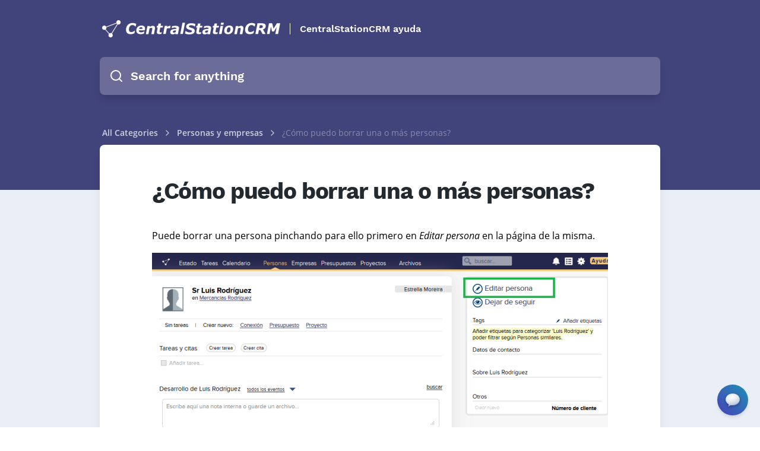

--- FILE ---
content_type: text/html; charset=UTF-8
request_url: https://ayuda.centralstationcrm.es/article/318/como-puedo-borrar-una-o-mas-personas
body_size: 26164
content:




<!DOCTYPE html>
<html lang="en">

<head>
    <link rel="alternate" type="application/rss+xml" title="Páginas de ayuda de CentralStationCRM"
        href="https://ayuda.centralstationcrm.es/rss">
    <link rel="alternate" type="application/feed+json" title="Páginas de ayuda de CentralStationCRM"
        href="https://ayuda.centralstationcrm.es/feed.json">
    <link rel="alternate" type="application/xml" title="Sitemap" href="https://ayuda.centralstationcrm.es/sitemap.xml" />

    
    <meta charset="utf-8">
<link rel="apple-touch-icon" href="https://cdn.helpspace.com/brand/2021/apple-touch-icon-180x180.png" />
<meta http-equiv="Content-Security-Policy" content="
        upgrade-insecure-requests; 
        
    ">
    <meta name="viewport" content="width=device-width, initial-scale=1, maximum-scale=5">

    <title>
                ¿Cómo puedo borrar una o más personas? Páginas de ayuda de CentralStationCRM
            </title>

    
    <meta name="description" content="Puede borrar una persona pinchando para ello primero en Editar persona en la página de la misma.

A continuación seleccione...">
    <meta property="og:title" content="¿Cómo puedo borrar una o más personas?" />
    <meta property="og:description" content="Puede borrar una persona pinchando para ello primero en Editar persona en la página de la misma.

A continuación seleccione..." />
    <meta property="og:image"
        content="https://cdn.helpspace.com/45a04c1ebdc545d990e5d42b823232e9/media/1306/conversions/logo-cscrm-default.png" />
    <meta property="og:site_name" content="CentralStationCRM ayuda" />
    <meta property="og:url" content="https://ayuda.centralstationcrm.es/article/318/como-puedo-borrar-una-o-mas-personas" />

    <meta name="twitter:image"
        content="">
    <meta name="twitter:description" content="Puede borrar una persona pinchando para ello primero en Editar persona en la página de la misma.

A continuación seleccione...">
    <meta name="twitter:title" content="¿Cómo puedo borrar una o más personas?">
    <meta name="twitter:card" content="summary_large_image" />


    <!-- Favicon -->
    <link rel="icon" type="image/png" sizes="32x32" href="https://cdn.helpspace.com/45a04c1ebdc545d990e5d42b823232e9/media/1304/conversions/favicon-196x196-32.png">
    <link rel="icon" type="image/png" sizes="16x16" href="https://cdn.helpspace.com/45a04c1ebdc545d990e5d42b823232e9/media/1304/conversions/favicon-196x196-16.png">

    <link rel="apple-touch-icon" type="image/png" sizes="228x228" href="https://cdn.helpspace.com/45a04c1ebdc545d990e5d42b823232e9/media/1305/conversions/apple-touch-icon-152x152-228.png">
    <link rel="apple-touch-icon" type="image/png" sizes="180x180" href="https://cdn.helpspace.com/45a04c1ebdc545d990e5d42b823232e9/media/1305/conversions/apple-touch-icon-152x152-180.png">

    <!-- Fonts -->
    <link rel="preload" href="https://cdn.helpspace.com/fonts/OpenSans-Regular.woff2" as="font" type="font/woff2"
        crossorigin>
    <link rel="preload" href="https://cdn.helpspace.com/fonts/OpenSans-SemiBold.woff2" as="font" type="font/woff2"
        crossorigin>
    <link rel="preload" href="https://cdn.helpspace.com/fonts/OpenSans-Bold.woff2" as="font" type="font/woff2"
        crossorigin>
    <link rel="preload" href="https://cdn.helpspace.com/fonts/WorkSans-Bold.woff2" as="font" type="font/woff2"
        crossorigin>
    <link rel="preload" href="https://cdn.helpspace.com/fonts/WorkSans-ExtraBold.woff2" as="font" type="font/woff2"
        crossorigin>

    <link rel="preload" as="style" href="https://ayuda.centralstationcrm.es/build/assets/module-DgOZ251U.css" /><link rel="preload" as="style" href="https://ayuda.centralstationcrm.es/build/assets/vue-directives-CeHbVky6.css" /><link rel="modulepreload" href="https://ayuda.centralstationcrm.es/build/assets/docs-ClpXWe8B.js" /><link rel="modulepreload" href="https://ayuda.centralstationcrm.es/build/assets/module.esm-C-IpLwE1.js" /><link rel="modulepreload" href="https://ayuda.centralstationcrm.es/build/assets/bootstrap-0PG_32K0.js" /><link rel="modulepreload" href="https://ayuda.centralstationcrm.es/build/assets/vue-directives-CL7BMmHw.js" /><link rel="modulepreload" href="https://ayuda.centralstationcrm.es/build/assets/common-7XkZyoh5.js" /><link rel="modulepreload" href="https://ayuda.centralstationcrm.es/build/assets/index-BxWhcMXN.js" /><link rel="modulepreload" href="https://ayuda.centralstationcrm.es/build/assets/core-CNg44rwV.js" /><link rel="modulepreload" href="https://ayuda.centralstationcrm.es/build/assets/xml-CKLTxCyJ.js" /><link rel="stylesheet" href="https://ayuda.centralstationcrm.es/build/assets/module-DgOZ251U.css" data-navigate-track="reload" /><link rel="stylesheet" href="https://ayuda.centralstationcrm.es/build/assets/vue-directives-CeHbVky6.css" data-navigate-track="reload" /><script type="module" src="https://ayuda.centralstationcrm.es/build/assets/docs-ClpXWe8B.js" data-navigate-track="reload"></script>    
    <!-- Styles -->
    <link href="/css/docs.css?id=76c1f9c23e106beacf46" rel="stylesheet">
<style>
    .docs-site{
        background:#eaeef6;
    }

    .docs-top-menu li a:hover {
        background: rgba(150, 158, 176, 0.12);
        color: inherit;
    }

            .docs-shadow {
            box-shadow: 0 10px 15px -3px rgba(0, 0, 0, 0.1), 0 4px 6px -2px rgba(0, 0, 0, 0.05);
        }
    
            .docs-link-color, .docs-article-body a {
            color: #41437b;
        }
        .docs-likes-color {
            background: #41437b;
        }
        
        
    
    
            .docs-header {
            background:#41437b;
        }
    
     
        .docs-top-menu-item, .docs-top-menu-toggle{
            color:#ffffff;
        }
        .docs-language-menu-button {
            color:#ffffff;
        }
    
    .docs-search-input{
        background:#ffffff38;
        color:#ffffff;
    }

    .docs-site-category-icon-wrapper{
        display: flex;
        height:80px;
    }

    .docs-site-category-icon {
        width: 100%;
        max-height: 80px;
        max-width: 80px;
        align-self: center;
    }

    .docs-header-site-name{
        color:#ffffff; 
        border-color:#ffffff;
    }

    .docs-search-input-search-icon{
        color:#ffffff;
    }

    .docs-site-breadcrumb, .docs-site-breadcrumb a{
        color:#ffffff;
    }

    .docs-site-breadcrumb-tag{
        background: #00000040;
        color: #fff;
    }

    .docs-categories-tags a, .docs-article-tags a{
        color: #5b6980;
    }
    .docs-pagination {
        margin-top: 3rem;
    }
    .docs-pagination li.active {
        background-color: hsla(220, 40%, 90%, 1);
    }

    @media screen and (max-width: 768px) {
        pre, .docs-article table {
        width: calc(100vw - 4.5rem);
        }
    }

    @media screen and (min-width: 768px) {
        .docs-article table {
            table-layout: auto;
        }
    }


    div.docs-site-article-list-item > a > div.flex.flex-shrink-0.mt-1 {display:none;}
</style>

    <script nonce="lpQiR3rohs9qIV5TxIq5IbLBlt0oKyGx">
                        window.translation = {
  ":num Attachments": "{0} :num Attachments|{1} 1 Attachment|[2,*] :num Attachments",
  ":number letters min.": ":number letters min.",
  ":value tickets have been deleted.": ":value tickets have been deleted.",
  "...then take action": "...then take action",
  "Acme Customer Support": "Acme Customer Support",
  "Active Plan": "Active Plan",
  "active": "active",
  "Add Action": "Add Action",
  "Add Condition": "Add Condition",
  "Add Group": "Add Group",
  "Add Tags": "Add Tags",
  "Add this value": "Add this value",
  "Address copied to clipboard.": "Address copied to clipboard.",
  "Address": "Address",
  "Admin": "Admin",
  "Advanced Styling": "Advanced Styling",
  "Agent": "Agent",
  "All Channels": "All Channels",
  "All features": "All features",
  "All right, we just sent an email to :address": "All right, we just sent an email to :address",
  "All rights reserved.": "All rights reserved.",
  "All saved": "All saved",
  "All tags with usage data": "All tags with usage data",
  "All": "All",
  "Allow search engines to list this site": "Allow search engines to list this site",
  "Always mark contact as spam?": "Always mark contact as spam?",
  "Amount": "Amount",
  "An error occurred, please try again later.": "An error occurred, please try again later.",
  "Any": "Any",
  "Rule will be applied to new tickets": "Rule will be applied to new tickets",
  "Apply": "Apply",
  "Are you sure?": "Are you sure?",
  "Article :name deleted.": "Article :name deleted.",
  "Article “:name” created.": "Article “:name” created.",
  "Article “:name” deleted.": "Article “:name” deleted.",
  "Article changes have been published": "Article changes have been published",
  "Article has been updated": "Article has been updated",
  "Article link copied to clipboard!": "Article link copied to clipboard!",
  "Article moved.": "Article moved.",
  "Article Title": "Article Title",
  "Articles": "Articles",
  "Assign Agent": "Assign Agent",
  "Assign team...": "Assign team...",
  "Assign Team": "Assign Team",
  "Assigned Agent": "Assigned Agent",
  "Assigned": "Assigned",
  "Assignment": "Assignment",
  "Attachment :name could not be rendered.": "Attachment :name could not be rendered.",
  "Auto assign customers with this domain": "Auto assign customers with this domain",
  "Background Color": "Background Color",
  "Basic Settings": "Basic Settings",
  "BCC Email": "BCC Email",
  "begins with": "begins with",
  "Billing & Usage": "Billing & Usage",
  "Cancel Subscription": "Cancel Subscription",
  "Cancel": "Cancel",
  "canceled": "canceled",
  "Category created.": "Category created.",
  "Category deleted.": "Category deleted.",
  "Category Description": "Category Description",
  "Category moved.": "Category moved.",
  "Category Name": "Category Name",
  "Category updated.": "Category updated.",
  "Category": "Category",
  "CC Email": "CC Email",
  "Center Layout": "Center Layout",
  "Change Config": "Change Config",
  "Change Contact": "Change Contact",
  "Change default action when sending a reply": "Change default action when sending a reply",
  "Change default": "Change default",
  "Change Password": "Change Password",
  "Change Ticket Contact": "Change Ticket Contact",
  "Change": "Change",
  "Changes have been discarded.": "Changes have been discarded.",
  "Channel “:name” has been deleted.": "Channel “:name” has been deleted.",
  "Channel Status": "Channel Status",
  "Channel": "Channel",
  "Channels Available": "Channels Available",
  "Channels": "Channels",
  "Check for the following conditions when a new ticket is created.": "Check for the following conditions when a new ticket is created.",
  "Checking DNS...": "Checking DNS...",
  "Checkout our pricing plans.": "Checkout our pricing plans.",
  "Choose which details you want to hide/show on your site.": "Choose which details you want to hide/show on your site.",
  "Choose Your Plan": "Choose Your Plan",
  "City": "City",
  "Click here to get some help!": "Click here to get some help!",
  "Click to copy Ticket-Id": "Click to copy Ticket-Id",
  "Click to Copy": "Click to Copy",
  "Click to select tags": "Click to select tags",
  "Close": "Close",
  "closed": "closed",
  "Closed": "Closed",
  "Color": "Color",
  "Condition Match Type": "Condition Match Type",
  "Confirm Password": "Confirm Password",
  "Confirm your password": "Confirm your password",
  "Contact “:value” marked as spam.": "Contact “:value” marked as spam.",
  "Contact “:value” recovered.": "Contact “:value” recovered.",
  "Contact Information": "Contact Information",
  "Contact us": "Contact us",
  "Contact": "Contact",
  "contains": "contains",
  "Copy Email Address": "Copy Email Address",
  "Copy Link": "Copy Link",
  "Copyright By": "Copyright By",
  "Country": "Country",
  "Create a Category": "Create a Category",
  "Create an Article": "Create an Article",
  "Create Article": "Create Article",
  "Create Category": "Create Category",
  "Create Channel": "Create Channel",
  "Create Customer": "Create Customer",
  "Create Organization": "Create Organization",
  "Create Rule": "Create Rule",
  "Create Site": "Create Site",
  "Create Tag": "Create Tag",
  "Create Team": "Create Team",
  "Create the first article for this category.": "Create the first article for this category.",
  "Create Ticket": "Create Ticket",
  "Create User": "Create User",
  "Create your first docs site and write articles of any kind about your product or service!": "Create your first docs site and write articles of any kind about your product or service!",
  "Create Your First Site": "Create Your First Site",
  "Create": "Create",
  "Created by": "Created by",
  "Created": "Created",
  "Current Password": "Current Password",
  "Custom CSS": "Custom CSS",
  "Custom Domain": "Custom Domain",
  "Customers with high ticket volume": "Customers with high ticket volume",
  "Customers": "Customers",
  "Date": "Date",
  "Define what to do if the conditions are matching.": "Define what to do if the conditions are matching.",
  "Delete “:name”": "Delete “:name”",
  "Delete Article": "Delete Article",
  "Delete Category": "Delete Category",
  "Delete Channel": "Delete Channel",
  "Delete draft": "Delete draft",
  "Delete rule “:name”": "Delete rule “:name”",
  "Delete Rule": "Delete Rule",
  "Delete Site": "Delete Site",
  "Delete this article": "Delete this article",
  "Delete this category": "Delete this category",
  "Delete this draft": "Delete this draft",
  "Delete Ticket": "Delete Ticket",
  "Delete": "Delete",
  "deleted": "deleted",
  "Description": "Description",
  "Discard Changes": "Discard Changes",
  "Discard Draft": "Discard Draft",
  "DKIM Record": "DKIM Record",
  "DKIM records are not verified": "DKIM records are not verified",
  "DKIM Verified": "DKIM Verified",
  "DNS details could not be loaded. Please try again in a few minutes.": "DNS details could not be loaded. Please try again in a few minutes.",
  "Do not use this rule": "Do not use this rule",
  "Do you need help? Take a look at:": "Do you need <b>help</b>? Take a look at:",
  "Do you really want to cancel your subscription?": "Do you really want to cancel your subscription?",
  "Do you want to delete this article?": "Do you want to delete this article?",
  "Do you want to delete this category?": "Do you want to delete this category?",
  "Do you want to delete this draft?": "Do you want to delete this draft?",
  "Do you want to discard this draft?": "Do you want to discard this draft?",
  "Do you want to discard your unsaved changes?": "Do you want to discard your unsaved changes?",
  "Do you want to merge this ticket?": "Do you want to merge this ticket?",
  "Docs only": "Docs only",
  "Docs": "Docs",
  "does not contain": "does not contain",
  "does not equal": "does not equal",
  "Domain": "Domain",
  "Done!": "Done!",
  "e.g. A collection of articles that will help you understand our Product.": "e.g. A collection of articles that will help you understand our Product.",
  "e.g. Help Center, Knowledge Base etc.": "e.g. Help Center, Knowledge Base etc.",
  "Edit Article": "Edit Article",
  "Edit Auto-Reply": "Edit Auto-Reply",
  "Edit Category": "Edit Category",
  "Edit Customer": "Edit Customer",
  "Edit Organization": "Edit Organization",
  "Edit Profile": "Edit Profile",
  "Edit Signature": "Edit Signature",
  "Edit Tag": "Edit Tag",
  "Edit Team": "Edit Team",
  "Edit User": "Edit User",
  "Edit": "Edit",
  "Email address copied to clipboard!": "Email address copied to clipboard!",
  "Email Forwarded": "Email Forwarded",
  "Email not forwarded": "Email not forwarded",
  "Email or Username": "Email or Username",
  "Email": "Email",
  "Enable Auto-Reply": "Enable Auto-Reply",
  "Enable shadows": "Enable shadows",
  "ends with": "ends with",
  "Enter a Link": "Enter a Link",
  "Enter a Name": "Enter a Name",
  "Enter Email Address": "Enter Email Address",
  "Enter your gmail password": "Enter your gmail password",
  "equals": "equals",
  "Error while deleting channel “:name”.": "Error while deleting channel “:name”.",
  "Error while deleting quick reply “:name”.": "Error while deleting quick reply “:name”.",
  "Error": "Error",
  "escalated": "escalated",
  "Escalated": "Escalated",
  "Every site needs to have at least one category.": "Every site needs to have at least one category.",
  "Exit focus mode": "Exit focus mode",
  "Facebook Card": "Facebook Card",
  "Failed": "Failed",
  "Favicon": "Favicon",
  "Featured image has been removed.": "Featured image has been removed.",
  "Featured image has been updated.": "Featured image has been updated.",
  "Featured Image": "Featured Image",
  "Feedback": "Feedback",
  "Filter Settings...": "Filter Settings...",
  "Filter": "Filter",
  "First DNS Record": "First DNS Record",
  "Focus Mode": "Focus Mode",
  "Footer Menu": "Footer Menu",
  "Forbidden": "Forbidden",
  "Forgot Your Password?": "Forgot Your Password?",
  "Forward a copy of all :address emails to the following address:": "Forward a copy of all :address emails to the following address:",
  "Forward DNS setup instructions to your IT person": "Forward DNS setup instructions to your IT person",
  "Forward your Emails to HelpSpace": "Forward your Emails to HelpSpace",
  "Forward your Emails": "Forward your Emails",
  "From Channel": "From Channel",
  "From Email": "From Email",
  "From Name": "From Name",
  "Full Name": "Full Name",
  "future-published": "Will be Published",
  "Generated email is fine for now": "Generated email is fine for now",
  "Give Us Your Feedback": "Give Us Your Feedback",
  "Go Home": "Go Home",
  "Go to Pricing Plans": "Go to Pricing Plans",
  "Go to Ticket": "Go to Ticket",
  "Header Style": "Header Style",
  "Headline": "Headline",
  "Hello!": "Hello!",
  "Help": "Help",
  "Here you can change the look and feel of your site in order to match your brand identity.": "Here you can change the look and feel of your site in order to match your brand identity.",
  "Here you can customize a copy of the text.": "Here you can customize a copy of the text.",
  "Hex": "Hex",
  "Hey Google, please check my sitemap.": "Hey Google, please check my sitemap.",
  "Hold on...": "Hold on...",
  "Host name": "Host name",
  "Host": "Host",
  "Hostname": "Hostname",
  "How many users do you need?": "How many users do you need?",
  "I want a custom email": "I want a custom email",
  "If conditions...": "If conditions...",
  "If you move this category to another site, the external links of all articles will change.": "If you move this category to another site, the external links of all articles will change.",
  "Images are not displayed since they are from a remote source.": "Images are not displayed since they are from a remote source.",
  "in order to add more channels!": "in order to add more channels!",
  "In order to respect the contact`s complaint, no more messages are sent to :value.": "In order to respect the contact`s complaint, no more messages are sent to :value.",
  "In order to send emails on behalf of :address, we need to verify that you are the owner of it.": "In order to send emails on behalf of :address, we need to verify that you are the owner of it.",
  "In order to send emails on behalf of :address, we need you to setup your SMTP settings.": "In order to send emails on behalf of :address, we need you to setup your SMTP settings.",
  "Inbound Email Address": "Inbound Email Address",
  "Inbox": "Inbox",
  "inclusive": "inclusive",
  "Insert between": "Insert between",
  "insert link": "insert link",
  "Insert Link": "Insert Link",
  "invisible": "Invisible",
  "Invoice": "Invoice",
  "is empty": "is empty",
  "is not empty": "is not empty",
  "Job Title": "Job Title",
  "Leave blank for homepage of this site": "Leave blank for homepage of this site",
  "Leave blank to use site name": "Leave blank to use site name",
  "Let's go": "Let's go",
  "Let`s wait for it to be forwarded to :br your HelpSpace inbox.": "Let`s wait for it to be forwarded to :br your HelpSpace inbox.",
  "Lifetime Account via": "Lifetime Account via",
  "Link Color": "Link Color",
  "Link": "Link",
  "Locale": "Locale",
  "Login": "Login",
  "Logo Alt Text": "Logo Alt Text",
  "Logo Link": "Logo Link",
  "Logo": "Logo",
  "Logout": "Logout",
  "Looks like your DNS settings are not correct or your DNS server has not populated your changes yet. Please check your DNS settings and try again in a few minutes.": "Looks like your DNS settings are not correct or your DNS server has not populated your changes yet. Please check your DNS settings and try again in a few minutes.",
  "Looks like your DNS settings are not correct or your DNS server has not populated your changes yet.": "Looks like your DNS settings are not correct or your DNS server has not populated your changes yet.",
  "Maintenance": "Maintenance",
  "Manage Tags": "Manage Tags",
  "Manage Users": "Manage Users",
  "Mark as spam!": "Mark as spam!",
  "Members": "Members",
  "Menu On Top": "Menu On Top",
  "Merge Tickets": "Merge Tickets",
  "Merge": "Merge",
  "Meta Data": "Meta Data",
  "Meta Description": "Meta Description",
  "Meta fields are important for search engines, so make sure to put in something useful.": "Meta fields are important for search engines, so make sure to put in something useful.",
  "Meta Title": "Meta Title",
  "Mine": "Mine",
  "Modified by": "Modified by",
  "Modified": "Modified",
  "Monthly": "Monthly",
  "Move Article": "Move Article",
  "Move category to another site": "Move category to another site",
  "Move": "Move",
  "Name": "Name",
  "New & Closed Tickets": "New & Closed Tickets",
  "New Article": "New Article",
  "New Category": "New Category",
  "New Password": "New Password",
  "New Site": "New Site",
  "New": "New",
  "New tickets compared to closed": "New tickets compared to closed",
  "New Tickets": "New Tickets",
  "New version is available! Please reload the page in order to receive the latest updates.": "New version is available! Please reload the page in order to receive the latest updates.",
  "Next Payment Amount": "Next Payment Amount",
  "Next Payment Date": "Next Payment Date",
  "Next": "Next",
  "No articles in this category yet.": "No articles in this category yet.",
  "No Contact": "No Contact",
  "No notifications": "No notifications",
  "No results found!": "No results found!",
  "No results!": "No results!",
  "No search result for “:value”": "No search result for “:value”",
  "No thanks.": "No thanks.",
  "No, leave contact in spam.": "No, leave contact in spam.",
  "Not Active": "Not Active",
  "Not Convinced Yet": "Not Convinced Yet",
  "Not enough data": "Not enough data",
  "Not sure what to do?": "Not sure what to do?",
  "Not verified yet": "Not verified yet",
  "Not what you are looking for?": "Not what you are looking for?",
  "Note": "Note",
  "Notifications": "Notifications",
  "Notify me via email when there is a new reply on my tickets.": "Notify me via email when there is a new reply on my tickets.",
  "Notify me via email when there is a new ticket.": "Notify me via email when there is a new ticket.",
  "Nova User": "Nova User",
  "Oh no, we haven't received the email!": "Oh no, we haven't received the email!",
  "Oh no": "Oh no",
  "Ok good.": "Ok good.",
  "Only use this if you know what you are doing!": "Only use this if you know what you are doing!",
  "Oops, something went wrong. Try again later.": "Oops, something went wrong. Try again later.",
  "Oops, Something went wrong.": "Oops, Something went wrong.",
  "Oops! We could not update the subject.": "Oops! We could not update the subject.",
  "Open link in new window": "Open link in new window",
  "open": "open",
  "Open": "Open",
  "Opened": "Opened",
  "Optional": "Optional",
  "Options": "Options",
  "Organization": "Organization",
  "Organizations": "Organizations",
  "Other Actions": "Other Actions",
  "Page :num": "Page :num",
  "Page Expired": "Page Expired",
  "Page Not Found": "Page Not Found",
  "Password": "Password",
  "Payment Method": "Payment Method",
  "Pending": "Pending",
  "Percentage": "Percentage",
  "Perfect, we have received the forwarded email!": "Perfect, we have received the forwarded email!",
  "Plans": "Plans",
  "Please check your DNS settings and try again in a few minutes.": "Please check your DNS settings and try again in a few minutes.",
  "Please check your emails and follow the instructions.": "Please check your emails and follow the instructions.",
  "Please check your emails": "Please check your emails",
  "Please go to your mailbox and check if emails are correctly forwarded and try again.": "Please go to your mailbox and check if emails are correctly forwarded and try again.",
  "Please make sure that :address is an existing email address and can receive emails.": "Please make sure that :address is an existing email address and can receive emails.",
  "Please select": "Please select",
  "Please Update your Subscription": "Please Update your Subscription",
  "Port": "Port",
  "Postal code": "Postal code",
  "Postal Code": "Postal Code",
  "Preview Article": "Preview Article",
  "Previous Tickets": "Previous Tickets",
  "Previous": "Previous",
  "Pricing Plans": "Pricing Plans",
  "Profile Image": "Profile Image",
  "Publish Article": "Publish Article",
  "Publish Changes": "Publish Changes",
  "Publish Date": "Publish Date",
  "Published": "Published",
  "published": "Visible & Published",
  "Quick reply has been deleted.": "Quick reply has been deleted.",
  "Re-Send invite email to user": "Re-Send invite email to user",
  "Receipts": "Receipts",
  "Recover contact from spam?": "Recover contact from spam?",
  "Recover contact!": "Recover contact!",
  "Regards": "Regards",
  "Related Tags": "Related Tags",
  "Related Ticket": "Related Ticket",
  "Reload Page": "Reload Page",
  "Remove Featured Image": "Remove Featured Image",
  "Rename": "Rename",
  "Replied": "Replied",
  "Reply": "Reply",
  "Reports": "Reports",
  "Reset Password": "Reset Password",
  "Role": "Role",
  "Rule “:name” created.": "Rule “:name” created.",
  "Rule “:name” updated.": "Rule “:name” updated.",
  "Rule contains unsaved changes": "Rule contains unsaved changes",
  "Rules": "Rules",
  "Save Image": "Save Image",
  "Save Quick Reply": "Save Quick Reply",
  "Save": "Save",
  "Saved": "Saved",
  "Saving ...": "Saving ...",
  "Search ...": "Search ...",
  "Search in": "Search in",
  "Search Input Style": "Search Input Style",
  "Search Tags": "Search Tags",
  "Search User": "Search User",
  "Security": "Security",
  "Select ...": "Select ...",
  "Select a category...": "Select a category...",
  "Select a contact...": "Select a contact...",
  "Select a plan": "Select a plan",
  "Select a role...": "Select a role...",
  "Select a site...": "Select a site...",
  "Select Agent ...": "Select Agent ...",
  "Select category...": "Select category...",
  "Select channel...": "Select channel...",
  "Select customer language...": "Select customer language...",
  "Select customer time zone...": "Select customer time zone...",
  "Select Image": "Select Image",
  "Select organization...": "Select organization...",
  "Select Plan": "Select Plan",
  "Select status...": "Select status...",
  "Select team...": "Select team...",
  "Select your language...": "Select your language...",
  "Select your locale...": "Select your locale...",
  "Select your time zone...": "Select your time zone...",
  "Send and go to next": "Send and go to next",
  "Send and stay": "Send and stay",
  "Send invite email": "Send invite email",
  "Send Password Reset Link": "Send Password Reset Link",
  "Send Test Email": "Send Test Email",
  "Send": "Send",
  "Sender Verification": "Sender Verification",
  "Sending Emails": "Sending Emails",
  "Service Unavailable": "Service Unavailable",
  "Set Password": "Set Password",
  "Set Status": "Set Status",
  "Set your docs site name visibility and domain.": "Set your docs site name visibility and domain.",
  "Settings Site “:name” updated.": "Settings Site “:name” updated.",
  "Settings": "Settings",
  "Setup DNS Records": "Setup DNS Records",
  "Setup Your Support Email": "Setup Your Support Email",
  "Show All": "Show All",
  "Show article rating form": "Show article rating form",
  "Show article ratings": "Show article ratings",
  "Show widget on Site": "Show widget on Site",
  "Show creator on article": "Show creator on article",
  "Show creators on category": "Show creators on category",
  "Show DKIM Details": "Show DKIM Details",
  "Show DNS Setup Details": "Show DNS Setup Details",
  "Show images": "Show images",
  "Show site name beside logo": "Show site name beside logo",
  "Sidebar Style": "Sidebar Style",
  "Sign out": "Sign out",
  "Signed in as": "Signed in as",
  "Site Icons": "Site Icons",
  "Site Logo": "Site Logo",
  "Site Name": "Site Name",
  "Site Styling": "Site Styling",
  "Site-Style": "Site-Style",
  "Site Url": "Site Url",
  "Site Visibility": "Site Visibility",
  "Site": "Site",
  "Sites": "Sites",
  "Skip and add later": "Skip and add later",
  "Skip and verify later": "Skip and verify later",
  "Skip this step": "Skip this step",
  "Slug": "Slug",
  "Something to keep in mind...": "Something to keep in mind...",
  "Sorry, no results found for :query.": "Sorry, no results found for :query.",
  "Sorry, the page you are looking for could not be found.": "Sorry, the page you are looking for could not be found.",
  "Sorry, we are doing some maintenance. Please check back soon.": "Sorry, we are doing some maintenance. Please check back soon.",
  "Sorry, you are making too many requests to our servers.": "Sorry, you are making too many requests to our servers.",
  "Sorry, you are not authorized to access this page.": "Sorry, you are not authorized to access this page.",
  "Sorry, your session has expired. Please refresh and try again.": "Sorry, your session has expired. Please refresh and try again.",
  "sort mode": "sort mode",
  "Spam Complaint": "Spam Complaint",
  "spam": "spam",
  "Spam": "Spam",
  "State": "State",
  "Status": "Status",
  "Subdomain": "Subdomain",
  "Subject or BodyText": "Subject or BodyText",
  "Subject": "Subject",
  "Subscription expired": "Subscription expired",
  "Subscription": "Subscription",
  "Subtitle": "Subtitle",
  "support@yourdomain.com": "support@yourdomain.com",
  "Switch Plan": "Switch Plan",
  "Tag Name": "Tag Name",
  "Tag Usage": "Tag Usage",
  "Tags": "Tags",
  "Take a look at the how to article :link or just forward the details to your IT person.": "Take a look at the how to article :link or just forward the details to your IT person.",
  "Tasks (coming soon)": "Tasks (coming 2022)",
  "Team": "Team",
  "Teams": "Teams",
  "Test Settings": "Test Settings",
  "Text Color": "Text Color",
  "Text": "Text",
  "Thanks for trying HelpSpace.": "Thanks for trying HelpSpace.",
  "Thanks for your feedback!": "Thanks for your feedback!",
  "Thanks. Google will check your sitemap soon.": "Thanks. Google will check your sitemap soon.",
  "The agent who sends the answer.": "The agent who sends the answer.",
  "The channel which received the message.": "The channel which received the message.",
  "The last email we sent to :address has bounced!": "The last email we sent to :address has bounced!",
  "The meta description can contain up to 155 characters.": "The meta description can contain up to 155 characters.",
  "The name of your docs site": "The name of your docs site",
  "The ticket contact has submitted a spam complaint.": "The ticket contact has submitted a spam complaint.",
  "There are no categories yet. Create your first category.": "There are no categories yet. Create your first category.",
  "There was an error, please try later again.": "There was an error, please try later again.",
  "This action cannot be undone.": "This action cannot be undone.",
  "This DNS entry is needed to forward requests from your domain to the docs site.": "This DNS entry is needed to forward requests from your domain to the docs site.",
  "This document contains unpublished changes": "This document contains unpublished changes",
  "This message was merged from another ticket.": "This message was merged from another ticket.",
  "This reply will be sent automatically to every new ticket on this channel.": "This reply will be sent automatically to every new ticket on this channel.",
  "This should only take a few seconds...": "This should only take a few seconds...",
  "This signature will be appended to every message of this channel.": "This signature will be appended to every message of this channel.",
  "Ticket not found.": "Ticket not found.",
  "Ticket Reports": "Ticket Reports",
  "Ticket updated": "Ticket updated",
  "Ticket was opened :distanceInWordsToNow": "Ticket was opened :distanceInWordsToNow",
  "Ticket-Id copied to clipboard!": "Ticket-Id copied to clipboard!",
  "Tickets Closed": "Tickets Closed",
  "Tickets only": "Tickets only",
  "Tickets": "Tickets",
  "Time Zone": "Time Zone",
  "Title": "Title",
  "To": "To",
  "Toggle Zoom": "Toggle Zoom",
  "Too Many Requests": "Too Many Requests",
  "Top 5 Active Customers": "Top 5 Active Customers",
  "Total :num": "Total :num",
  "Touch Icon": "Touch Icon",
  "Tweet to": "Tweet to",
  "X (Twitter) Card": "X (Twitter) Card",
  "Twitter": "X (Twitter)",
  "Type a address": "Type a address",
  "Type a article title": "Type a article title",
  "Type a category name": "Type a category name",
  "Type a city": "Type a city",
  "Type a color": "Type a color",
  "Type a country": "Type a country",
  "Type a description": "Type a description",
  "Type a domain": "Type a domain",
  "Type a full name (Mike Smith)": "Type a full name (Mike Smith)",
  "Type a job title": "Type a job title",
  "Type a name": "Type a name",
  "Type a new password": "Type a new password",
  "Type a postal code": "Type a postal code",
  "Type a rule name": "Type a rule name",
  "Type a state": "Type a state",
  "Type a subject": "Type a subject",
  "Type a title": "Type a title",
  "Type a username": "Type a username",
  "Type an email": "Type an email",
  "Type an name": "Type an name",
  "Type something ...": "Type something ...",
  "Type tag name": "Type tag name",
  "Type team name": "Type team name",
  "Type to add filter ...": "Type to add filter ...",
  "Type your address": "Type your address",
  "Type your city": "Type your city",
  "Type your country": "Type your country",
  "Type your current password": "Type your current password",
  "Type your domain": "Type your domain",
  "Type your email or username": "Type your email or username",
  "Type your email": "Type your email",
  "Type your job title": "Type your job title",
  "Type your name": "Type your name",
  "Type your password": "Type your password",
  "Type your postal code": "Type your postal code",
  "Type your Postal Code": "Type your Postal Code",
  "Type your state": "Type your state",
  "Type": "Type",
  "Unable to deliver your message to :value": "Unable to deliver your message to :value",
  "Unassign": "Unassign",
  "Unassigned": "Unassigned",
  "Unauthorized": "Unauthorized",
  "Unfortunately, your <b>free trial has ended</b>.": "Unfortunately, your <b>free trial has ended</b>.",
  "Unfortunately, your subscription has an issue.": "Unfortunately, your subscription has an issue.",
  "unpublished-changes": "Unpublished Changes",
  "unpublished": "Not published",
  "Unpublished": "Unpublished",
  "Update Available": "Update Available",
  "Update Current Plan": "Update Current Plan",
  "Update Quick Reply": "Update Quick Reply",
  "Update": "Update",
  "Upgrade Your Account": "Upgrade Your Account",
  "Upgrade your plan": "Upgrade your plan",
  "Use tag with...": "Use tag with...",
  "Username": "Username",
  "Users Available": "Users Available",
  "Users": "Users",
  "value": "value",
  "Value": "Value",
  "View Article": "View Article",
  "Visibility": "Visibility",
  "waiting": "waiting",
  "Waiting": "Waiting",
  "Warning, all articles inside this site will be permanently deleted.": "Warning, all articles inside this site will be permanently deleted.",
  "Watch our docs tour! (2 min)": "Watch our docs tour! (2 min)",
  "Watch out.": "Watch out.",
  "We have send an email to :email.": "We have send an email to :email.",
  "We would love to hear your thoughts about HelpSpace! What do you like and what can we do better?": "We would love to hear your thoughts about HelpSpace! What do you like and what can we do better?",
  "We write about...": "We write about...",
  "Welcome to our Blog": "Welcome to our Blog",
  "What do you think about HelpSpace?": "What do you think about HelpSpace?",
  "What is this Site about": "What is this Site about",
  "Whoops, something went wrong on our servers.": "Whoops, something went wrong on our servers.",
  "Whoops!": "Whoops!",
  "Will be published :distanceInWordsToNow": "Will be published :distanceInWordsToNow",
  "Wow, what a journey! Now, let me take you to your Inbox...": "Wow, what a journey! Now, let me take you to your Inbox...",
  "Write something ...": "Write something ...",
  "Yearly": "Yearly",
  "Yes, I'm sure": "Yes, I'm sure",
  "You already have :num active users.": "You already have :num active users.",
  "You are awesome and we are forever grateful.": "You are <b>awesome</b> and we are forever grateful.",
  "You can add absolute links like :link1 or internal links like :link2.": "You can add absolute links like :link1 or internal links like :link2.",
  "You can also skip this step below and retry it later.": "You can also skip this step below and retry it later.",
  "You can press the button below to tell google that there are changes.": "You can press the button below to tell google that there are changes.",
  "You can use the following placeholders.": "You can use the following placeholders.",
  "You have reached your Channel limit": "You have reached your Channel limit",
  "Please add the following DNS record in order to activate your custom domain.": "Please add the following DNS record in order to activate your custom domain.",
  "You need to add this DNS record in order for this to work.": "You need to add this DNS record in order for this to work.",
  "Your Company Name": "Your Company Name",
  "Your customers will email to this address in order to receive help.": "Your customers will email to this address in order to receive help.",
  "Your email :value is not forwarding new emails to your inbound address. Please check your email settings.": "Your email :value is not forwarding new emails to your inbound address. Please check your email settings.",
  "Your Message": "Your Message",
  "Your plan includes :num email channels.": "{0} Your plan includes no email channels.|{1} Your plan includes <b>:num email channel.</b>|[2,*] Your plan includes <b>:num email channels.</b>",
  "Your Profile": "Your Profile",
  "Your reply has been sent.": "Your reply has been sent.",
  "Your subscription ends at": "Your subscription ends at",
  "Your subscription has been canceled.": "Your subscription has been canceled.",
  "Your subscription has been updated.": "Your subscription has been updated.",
  "Your subscription includes :num users.": "{0} Your subscription includes no users.|{1} Your subscription includes 1 user.|[2,*] Your subscription includes :num users.",
  "Your subscription is active now!": "Your subscription is active now!",
  "Your Subscription": "Your Subscription",
  "Your trial has ended! Upgrade now!": "Your trial has ended! Upgrade now!",
  "Ticket deleted.": "Ticket deleted.",
  "Ticket restored.": "Ticket restored.",
  "Enter a valid domain.": "Enter a valid domain.",
  "Check your Subscription": "Check your Subscription",
  "Unfortunately, your free trial has ended.": "Unfortunately, your free trial has ended.",
  "You need to add a DNS record in order for this to work.": "You need to add a DNS record in order for this to work.",
  "Help-Center": "Help-Center",
  "Documentation": "Documentation",
  "Blog": "Blog",
  "Show random articles on main page": "Show random articles on main page",
  "Show random articles on article": "Show random articles on article",
  "Allow RSS feeds": "Allow RSS feeds",
  "The following :type will be generated for all published articles.": "The following :type will be generated for all published articles.",
  "Setup Custom Domain": "Setup Custom Domain",
  "cancel": "cancel",
  "Team updated": "Team updated",
  "Assignee updated": "Assignee updated",
  "Oops! We could not update the assignee.": "Oops! We could not update the assignee.",
  "Trash": "Trash",
  "Restore": "Restore",
  "Delete Permanently": "Delete Permanently",
  "Assign to Team": "Assign to Team",
  "Select Team...": "Select Team...",
  "Cc/Bcc": "Cc/Bcc",
  "Assigned is empty!": "Assigned is empty!",
  "Closed is empty!": "Closed is empty!",
  "Mine is empty!": "Mine is empty!",
  "Spam is empty!": "Spam is empty!",
  "Unassigned is empty!": "Unassigned is empty!",
  "Trash is empty!": "Trash is empty!",
  "Ticket permanently deleted.": "Ticket permanently deleted.",
  ":value tickets have been restored.": ":value tickets have been restored.",
  ":value tickets have been deleted permanently.": ":value tickets have been deleted permanently.",
  "Subscription Issue": "Subscription Issue",
  "Please check your subscription page for more information.": "Please check your subscription page for more information.",
  "Please contact your account administrator.": "Please contact your account administrator.",
  "We'd love to welcome you as our customer, and there are several plans you can subscribe to.": "We'd love to welcome you as our customer, and there are several plans you can subscribe to.",
  "Notify me via email when a ticket has been assigned to me.": "Notify me via email when a ticket has been assigned to me.",
  "Primary": "Primary",
  "Lifetime via": "Lifetime via",
  "Ends on": "Ends on",
  "Includes": "Includes",
  "Agents": "Agents",
  "Activated on": "Activated on",
  "Active": "Active",
  "Disabled": "Disabled",
  "Active Conditions": "Active Conditions",
  "Sites Available": "Sites Available",
  "User limit reached! Upgrade your plan.": "User limit reached! Upgrade your plan.",
  "This domain does not seem to exist!": "This domain does not seem to exist!",
  "This email domain cannot be used!": "This email domain cannot be used!",
  "This email is already taken by a channel.": "This email is already taken by a channel.",
  "This email is already taken by an agent.": "This email is already taken by an agent.",
  "The hex code is not valid.": "The hex code is not valid.",
  "The :attribute field cannot be empty.": "The :attribute field cannot be empty.",
  "The password does not match.": "The password does not match.",
  "Something is wrong with your placeholders, please check.": "Something is wrong with your placeholders, please check.",
  "This workspace has already been taken.": "This workspace has already been taken.",
  "X (Twitter) handle is not valid. Use something like @some_name_without_spaces ": "X (Twitter) handle is not valid. Use something like @some_name_without_spaces ",
  "Tag exists!": "Tag exists!",
  "Must be valid subdomain.": "Must be valid subdomain.",
  "This ticket will be permanently deleted :distanceInWordsToNow.": "This ticket will be permanently deleted :distanceInWordsToNow.",
  "Only admins can access the trash bin.": "Only admins can access the trash bin.",
  "Can access all areas.": "Can access all areas.",
  "Can work with tickets.": "Can work with tickets.",
  "Team Agent": "Team Agent",
  "Can access own and team assigned tickets only.": "Can access own and team assigned tickets only.",
  "Scheduled Publishing": "Scheduled Publishing",
  "Your note has been saved.": "Your note has been saved.",
  "Widget “:name” has been deleted.": "Widget “:name” has been deleted.",
  "Error while deleting widget “:name”.": "Error while deleting widget “:name”.",
  "Select site language...": "Select site language...",
  "Specify the language of your site.": "Specify the language of your site.",
  "Show": "Show",
  "The customer who has send the message.": "The customer who has send the message.",
  "The ticket details.": "The ticket details.",
  "Widgets": "Widgets",
  "Create Widget": "Create Widget",
  "Type a widget name": "Type a widget name",
  "Select destination channel...": "Select destination channel...",
  "Widget Settings": "Widget Settings",
  "Define your widget name and other basic stuff.": "Define your widget name and other basic stuff.",
  "Enable Widget": "Enable Widget",
  "Turn on to enable this widget.": "Turn on to enable this widget.",
  "Widget Name": "Widget Name",
  "Hide Docs": "Hide Docs",
  "Searchable Docs Sites": "Searchable Docs Sites",
  "Select sites to use for this widget...": "Select sites to use for this widget...",
  "Suggested Articles": "Suggested Articles",
  "Select articles you like to highlight...": "Select articles you like to highlight...",
  "Hide Contact": "Hide Contact",
  "Widget Style": "Widget Style",
  "Customize your widget in order to fit your brand.": "Customize your widget in order to fit your brand.",
  "Header": "Header",
  "Background": "Background",
  "Icons": "Icons",
  "Max 20px height": "Max 20px height",
  "Widget Bubble": "Widget Bubble",
  "Content": "Content",
  "Button Background": "Button Background",
  "Button Text": "Button Text",
  "Card Background": "Card Background",
  "Card Text": "Card Text",
  "Section Title": "Section Title",
  "Section Subtitle": "Section Subtitle",
  "Search Background": "Search Background",
  "Search Text": "Search Text",
  "Search Result Text": "Search Result Text",
  "Input Background": "Input Background",
  "Input Text": "Input Text",
  "Embed Options": "Embed Options",
  "Copy the code snippet and paste it inside your sites": "Copy the code snippet and paste it inside your sites",
  "Code Snippet": "Code Snippet",
  "Copy": "Copy",
  "Delete Widget": "Delete Widget",
  "Snippet copied to clipboard.": "Snippet copied to clipboard.",
  "Add Note": "Add Note",
  "Delete note draft": "Delete note draft",
  "Save Note": "Save Note",
  "Note created": "Note created",
  "Channel Email": "Channel Email",
  "Split": "Split",
  "You have already reached your channel limit.": "You have already reached your channel limit.",
  "Something went wrong! Please try it later again.": "Something went wrong! Please try it later again.",
  "Sorry, we do not support public domains like Gmail at the moment. Please use a custom domain.": "Sorry, we do not support public domains like Gmail at the moment. Please use a custom domain.",
  "This email already exists.": "This email already exists.",
  "MX record not found. Make ensure that :address exists and can receive emails.": "MX record not found. Make ensure that :address exists and can receive emails.",
  "Channel configuration has been saved.": "Channel configuration has been saved.",
  "Username or Password is not correct or :host does not allow SMTP connections.": "Username or Password is not correct or :host does not allow SMTP connections.",
  "Connection to SMTP server failed. Please check your settings.": "Connection to SMTP server failed. Please check your settings.",
  "You can only attach files with a limit of 10 Mb total!": "You can only attach files with a limit of 10 Mb total!",
  "Output truncated! Click download to get the complete file.": "Output truncated! Click download to get the complete file.",
  "Sorry, we could not create this contact.": "Sorry, we could not create this contact.",
  "A sender name is required.": "A sender name is required.",
  ":input is already taken.": ":input is already taken.",
  "Max inline file size is 10 MB!": "Max inline file size is 10 MB!",
  "File type is not supported for clipboard-upload.": "File type is not supported for clipboard-upload.",
  "This will take a while ...": "This will take a while ...",
  "This will take very long ...": "This will take very long ...",
  "Inline image added from clipboard.": "Inline image added from clipboard.",
  "Could not upload from clipboard.": "Could not upload from clipboard.",
  "Email Notifications": "Email Notifications",
  "Browser Notifications": "Browser Notifications",
  "Notify me via browser notification when there is a new ticket.": "Notify me via browser notification when there is a new ticket.",
  "Notify me via browser notification when there is a new reply on my tickets.": "Notify me via browser notification when there is a new reply on my tickets.",
  "How to enable browser notifications": "How to enable browser notifications",
  "Browser notifications are blocked": "Browser notifications are blocked",
  "Logo on Mobile": "Logo on Mobile",
  "Active Color": "Active Color",
  "Active Background Color": "Active Background Color",
  "SEO": "SEO",
  "OG Image": "OG Image",
  "The optimal image size is 1200x630.": "The optimal image size is 1200x630.",
  "X (Twitter) Card Image": "X (Twitter) Card Image",
  "The optimal image size is 516x270.": "The optimal image size is 516x270.",
  "Footer": "Footer",
  "Sender Name": "Sender Name",
  "Enter a sender name.": "Enter a sender name.",
  "Every auto reply will be sent with this sender name.": "Every auto reply will be sent with this sender name.",
  "Example": "Example",
  "Auto-Reply": "Auto-Reply",
  "Can not be used in sender name": "Can not be used in sender name",
  "Every ticket reply will be sent with this sender name.": "Every ticket reply will be sent with this sender name.",
  "Signature": "Signature",
  "Email Configuration": "Email Configuration",
  "Email Aliases": "Email Aliases",
  "optional": "optional",
  "Bcc Addresses": "Bcc Addresses",
  "Bcc emails will be added to all outgoing ticket replies.": "Bcc emails will be added to all outgoing ticket replies.",
  "Affiliate Program": "Affiliate Program",
  "Searchable Docs": "Searchable Docs",
  "Icon": "Icon",
  "Localization": "Localization",
  "You can add translation or change existing texts.": "You can add translation or change existing texts.",
  "Widget Language": "Widget Language",
  "If set to ‘Auto detect’ the default language of the browser will be used if the language is available (fallback is english). ": "If set to ‘Auto detect’ the default language of the browser will be used if the language is available (fallback is english). ",
  "Translations": "Translations",
  "Select Language to Translate": "Select Language to Translate",
  "Take a look at our widget documentation for further information": "Take a look at our widget documentation for further information",
  "Auto detect": "Auto detect",
  "Show Raw Message": "Show Raw Message",
  "New Ticket": "New Ticket",
  "New Reply": "New Reply",
  "Forward Message": "Forward Message",
  "Forward": "Forward",
  "The following content is designed to help you debug your messages.": "The following content is designed to help you debug your messages.",
  "Download": "Download",
  "You do not have an active subscription.": "You do not have an active subscription.",
  "Add-Ons have been applied to your subscription.": "Add-Ons have been applied to your subscription.",
  "Add-On has been removed from your subscription.": "Add-On has been removed from your subscription.",
  "Something went wrong.": "Something went wrong.",
  "You coupon has been redeemed.": "You coupon has been redeemed.",
  "Message was forwarded.": "Message was forwarded.",
  "Complete these tasks in order to get the full potential out of HelpSpace.": "Complete these tasks in order to get the full potential out of HelpSpace.",
  "Create your support channel": "Create your support channel",
  "Open Help Article": "Open Help Article",
  "Setup your email forwarder": "Setup your email forwarder",
  "Verify your DKIM settings": "Verify your DKIM settings",
  "Set up your first Docs site": "Set up your first Docs site",
  "Add a widget to your site": "Add a widget to your site",
  "Watch the product tour video.": "Watch the product tour.",
  "Need help? Write us!": "Need help? Write us!",
  "Dismiss": "Dismiss",
  "Reset your password": "Reset your password",
  "Enter your email address and we will send you a link to reset your password.": "Enter your email address and we will send you a link to reset your password.",
  "Continue": "Continue",
  "Sign in to your account": "Sign in to your account",
  "Set a new password": "Set a new password",
  "Category Icon": "Category Icon",
  "Delete Icon": "Delete Icon",
  "Docs Sites": "Docs Sites",
  "Upload OG Image": "Upload OG Image",
  "Site is public": "Site is public",
  "Site is not public (login required)": "Site is not public (login required)",
  "Categories": "Categories",
  "Likes": "Likes",
  "Dislikes": "Dislikes",
  "Redeem Coupon": "Redeem Coupon",
  "Coupon Code": "Coupon Code",
  "Enter your coupon code": "Enter your coupon code",
  "Redeem Code": "Redeem Code",
  "Select Add-Ons": "Select Add-Ons",
  "Select the Add-Ons you want to add to your subscription.": "Select the Add-Ons you want to add to your subscription.",
  "Selected Add-Ons": "Selected Add-Ons",
  "No Add-Ons selected.": "No Add-Ons selected.",
  "Total": "Total",
  "(exl. VAT)": "(exl. VAT)",
  "Add to subscription": "Add to subscription",
  "Payment Details": "Payment Details",
  "Complete your subscription by providing your payment information.": "Complete your subscription by providing your payment information.",
  "Selected plan": "Selected plan",
  "Subtotal": "Subtotal",
  "VAT": "VAT",
  "Total price": "Total price",
  "We are thrilled to have you on board!": "We are thrilled to have you on board!",
  "Let your friends know that you are using HelpSpace and help us grow together!": "Let your friends know that you are using HelpSpace and help us grow together!",
  "Tweet about :handle": "Tweet about :handle",
  "Update Payment Details": "Update Payment Details",
  "Activity": "Activity",
  "No activities yet": "No activities yet",
  "Add-Ons": "Add-Ons",
  "Add": "Add",
  "Added on": "Added on",
  "Quantity": "Quantity",
  "Unit Price": "Unit Price",
  "Price": "Price",
  "No currently enabled add-ons with fees": "No currently enabled add-ons with fees",
  "Delete Add-On": "Delete Add-On",
  "Do you really want to delete the :name Add-On from your subscription?": "Do you really want to delete the :name Add-On from your subscription?",
  "Coupons": "Coupons",
  "Code": "Code",
  "Lifetime": "Lifetime",
  "No currently enabled coupons": "No currently enabled coupons",
  "Subscription Details": "Subscription Details",
  "Plan": "Plan",
  "Next payment including VAT": "Next payment including VAT",
  "Your trial ends": "Your trial ends",
  "until next billing cycle": "until next billing cycle",
  "Your current payment method:": "Your current payment method:",
  "Available Plans": "Available Plans",
  "Current": "Current",
  "Select": "Select",
  "Switch": "Switch",
  "Do you want to switch to the :value Plan?": "Do you want to switch to the :value Plan?",
  "Section Icons": "Section Icons",
  "Docs Icon": "Docs Icon",
  "Custom Icon": "Custom Icon",
  "height": "height",
  "Contact Icon": "Contact Icon",
  "Add message text to draft": "Add message text to draft",
  "Forward To": "Forward To",
  "Delete forward draft": "Delete forward draft",
  "Copying Attachments": "Copying Attachments",
  "Preparing attachments. Please wait...": "Preparing attachments. Please wait...",
  "Added message to draft": "Added message to draft",
  "wrote on": "wrote on",
  "Created with Widget": "Created with Widget",
  "Forwarded": "Forwarded",
  "Unsubscribe": "Unsubscribe",
  "We have removed you from our list.": "We have removed you from our list.",
  "We couldn't find your email. Your email may have already been removed.": "We couldn't find your email. Your email may have already been removed.",
  "Add your email aliases in order to receive tickets sent to these alternative addresses.": "Add your email aliases in order to receive tickets sent to these alternative addresses.",
  "Sorry, too many attempts. Please wait a few minutes and try again.": "Sorry, too many attempts. Please wait a few minutes and try again.",
  "The given data was invalid.": "The given data was invalid.",
  "Object not found.": "Object not found.",
  "Could not move. Conflicts with custom slugs or redirects.": "Could not move. Conflicts with custom slugs or redirects.",
  "Cannot be moved.": "Cannot be moved.",
  "You are now watching this ticket.": "You are now watching this ticket.",
  "You are not watching this ticket anymore.": "You are not watching this ticket anymore.",
  "Access token with name “:name” already exists.": "Access token with name “:name” already exists.",
  "Access token has been created.": "Access token has been created.",
  "Access token has been deleted.": "Access token has been deleted.",
  "Invalid image!": "Invalid image!",
  "Invalid inline image :name was removed.": "Invalid inline image :name was removed.",
  "The :attribute is not valid.": "The :attribute is not valid.",
  "This :attribute is in use.": "This :attribute is in use.",
  "The base64 string is invalid.": "The base64 string is invalid.",
  "The :attribute format is invalid.": "The :attribute format is invalid.",
  "Custom Color": "Custom Color",
  "Write something …": "Write something …",
  "Edit Redirects": "Edit Redirects",
  "alternative-redirect/path": "alternative-redirect/path",
  "List of active redirects": "List of active redirects",
  "No entries. Add a redirect above.": "No entries. Add a redirect above.",
  "Article not published yet": "Article not published yet",
  "Custom Slug": "Custom Slug",
  "Redirects": "Redirects",
  "Redirect existing URLs to this article.": "Redirect existing url‛s to this article.",
  "No redirects defined.": "No redirects defined.",
  "Ok": "Ok",
  "Conflicts detected!": "Conflicts detected!",
  "Remove or rename custom slugs or redirects.": "Remove or rename custom slugs or redirects.",
  "Reveal": "Reveal",
  "Press reveal to load the conflicting article in background.": "Press reveal to load the conflicting article in background.",
  "Important": "Important",
  "If you switch the style you may need to set up more colors.": "If you switch the style you may need to set up more colors.",
  "To restore the default colors please trigger the switch below and save.": "To restore the default colors please trigger the switch below and save.",
  "Or simply create a new site and move categories and articles to this new site.": "Or simply create a new site and move categories and articles to this new site.",
  "Restore All Default Colors": "Restore All Default Colors",
  "Show search bar": "Show search bar",
  "Choose a nice and short name.": "Choose a nice and short name.",
  "Style": "Style",
  "Please select the best match for your content.": "Please select the best match for your content.",
  "Docs Reports": "Docs Reports",
  "Performance": "Performance",
  "Tickets By Channel": "Tickets By Channel",
  "Ticket amount grouped by channel": "Ticket amount grouped by channel",
  "Performance Reports": "Performance Reports",
  "Tickets closed by Agent": "Tickets closed by Agent",
  "Closing rates of all agents": "Closing rates of all agents",
  "No data for selected date range.": "No data for selected date range.",
  "Create Access Token": "Create Access Token",
  "Enter a token name": "Enter a token name",
  "Create Token": "Create Token",
  "Your new access token has been created.": "Your new access token has been created.",
  "Make sure to copy your personal access token now. You won’t be able to see it again!": "Make sure to copy your personal access token now. You won’t be able to see it again!",
  "Click to copy": "Click to copy",
  "Access Tokens": "Access Tokens",
  "Abilities": "Abilities",
  "Last used": "Last used",
  "Never used": "Never used",
  "Copy to clipboard": "Copy to clipboard",
  "Delete Access Token": "Delete Access Token",
  "Do you really want to delete the :name access token?": "Do you really want to delete the :name access token?",
  "Please save the file.": "Please save the file.",
  "Export Customers": "Export Customers",
  "Integrations": "Integrations",
  "Setup Zapier Integration": "Setup Zapier Integration",
  "Copied to clipboard!": "Copied to clipboard!",
  "Make sure to copy your Api Key now. You won’t be able to see it again!": "Make sure to copy your Api Key now. You won’t be able to see it again!",
  "Need more help? Read the documentation here:": "Need more help? Read the documentation here:",
  "Create Zapier Connection": "Create Zapier Connection",
  "Show Access Tokens": "Show Access Tokens",
  "Coming Soon": "Coming Soon",
  "Connect your workspace to Zapier and enable communication with 3000+ applications.": "Connect your workspace to Zapier and enable communication with 3000+ applications.",
  "Setup Integration": "Setup Integration",
  "Add events to trigger outgoing HTTP requests from HelpSpace.": "Add events to trigger outgoing HTTP requests from HelpSpace.",
  "Add Integration": "Add Integration",
  "Product Demo Tour": "Product Demo Tour",
  "Let us guide you through the most important HelpSpace features.": "Let us guide you through the most important HelpSpace features.",
  "Roles": "Roles",
  "Author": "Author",
  "Role descriptions:": "Role descriptions:",
  "Backlog": "Backlog",
  "Create Task": "Create Task",
  "Tasks": "Tasks",
  "Advanced Search Options": "Advanced Search Options",
  "Watchers": "Watchers",
  "From": "From",
  "Create ticket with first message from customer. (Message will not be sent out)": "Create ticket with first message from customer. (Message will not be sent out)",
  "Agents Watching": "Agents Watching",
  "This is a unpublished preview.": "This is a unpublished preview.",
  "Enter alternative paths to redirect them to this article. This is helpful if you are migrating from an other service.": "Enter alternative paths to redirect them to this article. This is helpful if you are migrating from an other service.",
  "This site has no meta description yet.": "This site has no meta description yet.",
  "Make sure to add one to optimize your search results.": "Make sure to add one to optimize your search results.",
  "Looks like you have disabled notifications in your browser. Please allow notifications for this website in your browser settings.": "Looks like you have disabled notifications in your browser. Please allow notifications for this website in your browser settings.",
  "Need an API token for scripts or testing? Generate a personal access token for quick access to the HelpSpace API.": "Need an API token for scripts or testing? Generate a personal access token for quick access to the HelpSpace API.",
  "When you use the API you also need to send your client id as HS-Client-id header in order to authenticate your request.": "When you use the API you also need to send your client id as HS-Client-id header in order to authenticate your request.",
  "We could not verify your DKIM DNS records to authorize sending emails using your email address.": "We could not verify your DKIM DNS records to authorize sending emails using your email address.",
  "Are you sure? Deleting this channel will also <b>delete all tickets associated with this channel</b>.": "Are you sure? Deleting this channel will also <b>delete all tickets associated with this channel</b>.",
  "One last thing... it would help us a lot if you could spread the word about HelpSpace by tweeting about it.": "One last thing... it would help us a lot if you could spread the word about HelpSpace by tweeting about it.",
  "Below you find your API Key and Client ID. Save both of them in your password manager or any other safe place.": "Below you find your API Key and Client ID. Save both of them in your password manager or any other safe place.",
  "Your Zapier Token was already created. Do you want to delete the current one and create a new token? Go to your Access Tokens to delete it first and then restart the integration process.": "Your Zapier Token was already created. Do you want to delete the current one and create a new token? Go to your Access Tokens to delete it first and then restart the integration process.",
  "If you create a new token you need to update your Zap's connection since the old one will no longer work!": "If you create a new token you need to update your Zap's connection since the old one will no longer work!",
  "Are you sure? Deleting this widget will invalidate the widget code, so make sure you have removed it from your websites.": "Are you sure? Deleting this widget will invalidate the widget code, so make sure you have removed it from your websites.",
  "Set a custom slug in order to modify the article url. The default url will be redirected.": "Set a custom slug in order to modify the article url. The default url will be redirected.",
  "Apply Changes": "Apply Changes",
  "Scheduled": "Scheduled",
  "Invisible": "Invisible",
  "Visible": "Visible",
  "Private": "Private",
  "Public": "Public",
  "Public sites are accessible through the domain.": "Public sites are accessible through the domain.",
  "Only agents can login to private sites.": "Only agents can login to private sites.",
  "Details": "Details",
  "Inactive": "Inactive",
  ":value tickets have been updated to :status.": ":value tickets have been updated to :status.",
  "Next status": "Next status",
  "Request to endpoint did not respond within 3 seconds.": "Request to endpoint did not respond within 3 seconds.",
  "Your endpoint did not respond.": "Your endpoint did not respond.",
  "Additional Contacts": "Additional Contacts",
  "Add Contact Information": "Add Contact Information",
  "Enabled": "Enabled",
  "Additional Header": "Additional Header",
  "Add Header": "Add Header",
  "Error Log": "Error Log",
  "Manage Webhooks": "Manage Webhooks",
  "Custom Ticket Sidebar": "Custom Ticket Sidebar",
  "Push additional information into the ticket sidebar using a single endpoint.": "Push additional information into the ticket sidebar using a single endpoint.",
  "Manage Sidebar": "Manage Sidebar",
  "See coupon details": "See coupon details",
  "Tasks only": "Tasks only",
  "Should we always mark <b>:value</b> as spam? All open or new tickets of this contact will be moved to spam directly.": "Should we always mark <b>:value</b> as spam? All open or new tickets of this contact will be moved to spam directly.",
  "Someone has reported <b>:value</b> as spam contact. Do you want to recover this contact?": "Someone has reported <b>:value</b> as spam contact. Do you want to recover this contact?",
  "Edit Task": "Edit Task",
  "Type the task title": "Type the task title",
  "Assignee": "Assignee",
  "Select Assignee ...": "Select Assignee ...",
  "Due Date": "Due Date",
  "due_at": "due date",
  "done_at": "done date",
  "Creator": "Creator",
  "Done": "Done",
  "There was an error, please check your connection.": "There was an error, please check your connection.",
  "More ...": "More...",
  "Send later ...": "Send later...",
  "Send at": "Send at",
  "Select date": "Select date",
  "Schedule": "Schedule",
  "This message is scheduled to be sent :distanceInWordsToNow": "This message is scheduled to be sent :distanceInWordsToNow",
  "Message deleted.": "Message deleted.",
  "Delete Message": "Delete Message",
  "Message sent via Widget on page:": "Message sent via Widget on page:",
  ":causer.name assigned :properties.attributes.assignee.name": ":causer.name assigned :properties.attributes.assignee.name",
  ":causer.name changed status to “:properties.attributes.boardStatus.name“": ":causer.name changed status to “:properties.attributes.boardStatus.name”",
  ":causer.name changed status": ":causer.name changed status",
  ":causer.name commented the task": ":causer.name commented the task",
  ":causer.name created new task": ":causer.name created new task",
  ":causer.name has deleted the task": ":causer.name has deleted the task",
  ":causer.name updated the “:properties.updatedFields”": ":causer.name updated the “:properties.updatedFields”",
  ":causer.name moved task to board “:properties.attributes.boardStatus.board_name”": ":causer.name moved task to board “:properties.attributes.boardStatus.board_name”",
  ":causer.name removed assignee": ":causer.name removed assignee",
  ":num item(s) found for “:value”": ":num item(s) found for “:value”",
  ":value tickets have been updated.": ":value tickets have been updated.",
  "Add a description ...": "Add a description ...",
  "Add a new task ...": "Add a new task ...",
  "Add a new subtask ...": "Add a new subtask ...",
  "Add Attachment": "Add Attachment",
  "Add related Tickets": "Add related Tickets",
  "Add Status": "Add Status",
  "Add Subtask": "Add Subtask",
  "Add Watchers": "Add Watchers",
  "All items loaded": "All items loaded",
  "and": "and",
  "Articles per page": "Articles per page",
  "Assign Random Agent": "Assign Random Agent",
  "Assign Random Team": "Assign Random Team",
  "Assigned to": "Assigned to",
  "Attachment deleted": "Attachment deleted",
  "Attachment not found": "Attachment not found",
  "Attachments": "Attachments",
  "Author image has been removed.": "Author image has been removed.",
  "Author image has been updated.": "Author image has been updated.",
  "Board has been created.": "Board has been created.",
  "Board has been deleted.": "Board has been deleted.",
  "Board has been updated.": "Board has been updated.",
  "Board Members": "Board Members",
  "Board Name": "Board Name",
  "Board status has been deleted.": "Board status has been deleted.",
  "Board status still has tasks. Status needs to be empty to be removed.": "Board status still has tasks. Status needs to be empty to be removed.",
  "Board Statuses": "Board Statuses",
  "Board": "Board",
  "Boards": "Boards",
  "Buy more Channels ...": "Buy more Channels ...",
  "Buy more Users ...": "Buy more Users ...",
  "Can not find this contact.": "Can not find this contact.",
  "Can not move the primary email of an agent.": "Can not move the primary email of an agent.",
  "Change Ticket Channel": "Change Ticket Channel",
  "Channel is not verified. Please complete your channel setup.": "Channel is not verified. Please complete your channel setup.",
  "Channel updated": "Channel updated",
  "Click to change": "Click to change",
  "Click to move": "Click to move",
  "Comment deleted.": "Comment deleted.",
  "Comments": "Comments",
  "Connect to Zapier": "Connect to Zapier",
  "Contacts": "Contacts",
  "Could not delete ticket.": "Could not delete ticket.",
  "Could not delete tickets.": "Could not delete tickets.",
  "Could not restore tickets.": "Could not restore tickets.",
  "Create Board": "Create Board",
  "Create Contact": "Create Contact",
  "Create Quick Reply": "Create Quick Reply",
  "Create your first Channel": "Create your first Channel",
  "Created at": "Created at",
  "Delete Board": "Delete Board",
  "Delete Status": "Delete Status",
  "Description is empty.": "Description is empty.",
  "Do you want to move :value to this user?": "Do you want to move :value to this user?",
  "Domains allowed to embed this Docs site via iFrame": "Domains allowed to embed this Docs site via iFrame",
  "Drop files here to upload": "Drop files here to upload",
  "Edit Author": "Edit Author",
  "Edit Contact": "Edit Contact",
  "Edit Status": "Edit Status",
  "Email address is not valid!": "Email address is not valid!",
  "Enable Signature": "Enable Signature",
  "Enter a name": "Enter a name",
  "File must be one of {extensions}": "File must be one of {extensions}",
  "File size is bigger than {max}MB": "File size is bigger than {max}MB",
  "Files": "Files",
  "Forward Ticket": "Forward Ticket",
  "Global": "Global",
  "Guest Name": "Guest Name",
  "Guest": "Guest",
  "High": "High",
  "History": "History",
  "How did you hear about HelpSpace?": "How did you hear about HelpSpace?",
  "is not spam": "is not spam",
  "is spam": "is spam",
  "has attachment": "has attachment",
  "has no attachment": "has no attachment",
  "Attachment": "Attachment",
  "Kanban": "Kanban",
  "List": "List",
  "Low": "Low",
  "Manage all available board statuses.": "Manage all available board statuses.",
  "Mark Contact as Spam": "Mark Contact as Spam",
  "Mark task as done when moved to this status": "Mark task as done when moved to this status",
  "Max file selection of {max} exceeded": "Max file selection of {max} exceeded",
  "Medium": "Medium",
  "Message was blocked due to suspicious sending activity! Please try again later.": "Message was blocked due to suspicious sending activity! Please try again later.",
  "Move ticket to channel": "Move ticket to channel",
  "My Tasks": "My Tasks",
  "New Message": "New Message",
  "New Messages": "New Messages",
  "New Tickets from :value will be marked as spam.": "New Tickets from :value will be marked as spam.",
  "No Board assigned": "No Board assigned",
  "No Board": "No Board",
  "No Channel has been setup yet!": "No Channel has been setup yet!",
  "No Tasks found": "No Tasks found",
  "None": "None",
  "Nothing selected.": "Nothing selected.",
  "Nothing to change.": "Nothing to change.",
  "Oops! We could not update the team.": "Oops! We could not update the team.",
  "Open, In Progress, Done": "Open, In Progress, Done",
  "Organization Name": "Organization Name",
  "Please contact your Administrator.": "Please contact your Administrator.",
  "Please unselect :num ticket(s) for bulk action": "Please unselect :num ticket(s) for bulk action",
  "Priority": "Priority",
  "Quick Replies": "Quick Replies",
  "Related Tickets": "Related Tickets",
  "Remove Channels ...": "Remove Channels ...",
  "Remove Spam Flag": "Remove Spam Flag",
  "Remove Users ...": "Remove Users ...",
  "Remove Users...": "Remove Users...",
  "Rule": "Rule",
  "Search Tickets": "Search Tickets",
  "Select a Plan first": "Select a Plan first",
  "Set your board name, description, members etc.": "Set your board name, description, members etc.",
  "Setup an Email Channel in order to send and receive your messages right here.": "Setup an Email Channel in order to send and receive your messages right here.",
  "Show Signature in Reply-Editor": "Show Signature in Reply-Editor",
  "Skip this Step": "Skip this Step",
  "Something went wrong! Connection to SMTP server could not be established.": "Something went wrong! Connection to SMTP server could not be established.",
  "Status is already :status": "Status is already :status",
  "Status updated": "Status updated",
  "Statuses": "Statuses",
  "Subtasks": "Subtasks",
  "Task “:title“ was assigned to you.": "Task “:title“ was assigned to you.",
  "Task assigned": "Task assigned",
  "Task created by :name": "Task created by :name",
  "Task Details": "Task Details",
  "Task ID Prefix": "Task ID Prefix",
  "Task not found": "Task not found",
  "Team Size": "Team Size",
  "Tell us more about your organization.": "Tell us more about your organization.",
  "The other user will be deleted.": "The other user will be deleted.",
  "There are no attachments yet.": "There are no attachments yet.",
  "This is already the current channel. ": "This is already the current channel. ",
  "This is the primary email of another user.": "This is the primary email of another user.",
  "This message just arrived!": "This message just arrived!",
  "This task has no assigned tickets yet.": "This task has no assigned tickets yet.",
  "This task has no subtasks yet.": "This task has no subtasks yet.",
  "This value has already been taken by “:name”.": "This value has already been taken by “:name”.",
  "Turn on to show the signature in the message reply editor.": "Turn on to show the signature in the message reply editor.",
  "Type a new comment ...": "Type a new comment ...",
  "Unfortunately, there is an issue with your subscription.": "Unfortunately, there is an issue with your subscription.",
  "Updated at": "Updated at",
  "Upload": "Upload",
  "Very High": "Very High",
  "Very Low": "Very Low",
  "Warning, all tasks inside this board will be permanently deleted.": "Warning, all tasks inside this board will be permanently deleted.",
  "Watching": "Watching",
  "We can migrate all contacts of that user to the current user.": "We can migrate all contacts of that user to the current user.",
  "We would like to get to know you better!": "We would like to get to know you better!",
  "What features are you most interested about?": "What features are you most interested about?",
  "Write a comment ...": "Write a comment ...",
  "Write a new task ...": "Write a new task ...",
  "You can only attach files with a limit of 50 Mb total!": "You can only attach files with a limit of 50 Mb total!",
  "You need to subscribe to a Plan first, before you can purchase Add-Ons.": "You need to subscribe to a Plan first, before you can purchase Add-Ons.",
  "Uploading ...": "Uploading ...",
  "Overdue": "Overdue",
  "Connection could not be established with :host": "Connection could not be established with :host",
  "Failed to authenticate on SMTP server with :username. Please check your username and password!": "Failed to authenticate on SMTP server with :username. Please check your username and password!",
  "Access denied.": "Access denied.",
  "Ticket has been attached.": "Ticket has been attached.",
  "Ticket has been detached.": "Ticket has been detached.",
  "Votes": "Votes",
  "SMTP Host": "SMTP Host",
  "Connection failed. The server responded with the following message:": "Connection failed. The server responded with the following message:",
  "Connecting to SMTP ...": "Connecting to SMTP ...",
  "Connection to server has timed out.": "Connection to server has timed out.",
  "Please try port 465 instead of 587.": " Please try port 465 instead of 587.",
  "Too many requests. Please wait a minute and try again.": "Too many requests. Please wait a minute and try again.",
  "Use SMTP instead of DNS verification to send emails.": "Use SMTP instead of DNS verification to send emails.",
  "Attach tickets ...": "Attach tickets ...",
  "View Ticket": "View Ticket",
  "Detach from Task": "Detach from Task",
  "Ticket": "Ticket",
  "We have added you to our newsletter list.": "We have added you to our newsletter list.",
  "Your newsletter subscription has been confirmed.": "Your newsletter subscription has been confirmed.",
  "mydomain": "mydomain",
  "You have already reached your board limit.": "You have already reached your board limit.",
  "Add a task": "Add a task",
  "On :date at :time :name wrote:": "On :date at :time :name wrote:",
  "You have already reached your Site limit. You can add additional sites to your :linkstart Subscription :linkend.": "You have already reached your Site limit. You can add additional sites to your :linkstart Subscription :linkend.",
  "You have already reached your board limit. You can add additional boards to your :linkstart Subscription :linkend.": "You have already reached your board limit. You can add additional boards to your :linkstart Subscription :linkend.",
  "No Subject": "No Subject",
  "Task commented": "Task commented",
  "Comment is empty.": "Comment is empty.",
  "Reaction": "Reaction",
  "Ticket Notifications": "Ticket Notifications",
  "Task Notifications": "Task Notifications",
  "Notify me via email about a new “task comment”": "Notify me via email about a new “task comment”",
  "when I am the “assignee” of the task.": "when I am the “assignee” of the task.",
  "when I am “watching” the task.": "when I am “watching” the task.",
  "when I am the “creator” of the task.": "when I am the “creator” of the task.",
  "Notify me via email": "Notify me via email",
  "when I get “assigned to a task”.": "when I get “assigned to a task”.",
  "when “someone reacted” on my task comment.": "when “someone reacted” on my task comment.",
  "Default Language": "Default Language",
  "Used for translations like:": "Used for translations like:",
  "Add Member": "Add Member",
  "Clear Filters": "Clear Filters",
  "Select default language ...": "Select default language ...",
  "Attachment :name seems to be a virus!": "Attachment :name seems to be a virus!",
  "Attachment deleted.": "Attachment deleted.",
  "Attachment not found.": "Attachment not found.",
  "You can’t delete this comment.": "You can’t delete this comment.",
  "New Ticket arrived": "New Ticket arrived",
  "Customer has sent a new reply.": "Customer has sent a new reply.",
  ":agent has sent a reply.": ":agent has sent a reply.",
  ":agent has created a note.": ":agent has created a note.",
  ":causer.name created new task.": ":causer.name created new task.",
  ":causer.name assigned :properties.attributes.assignee.name.": ":causer.name assigned :properties.attributes.assignee.name.",
  ":causer.name commented the task.": ":causer.name commented the task.",
  "Save this reply": "Save this reply",
  "Show Collapsed Menu": "Show Collapsed Menu",
  "Use Turbo-Load": "Use Turbo-Load",
  "Experimental": "Experimental",
  "Loads content without page refresh. Browser history-back is turned off.": "Loads content without page refresh. Browser history-back is turned off.",
  "Use DNS verification instead of SMTP to send emails.": "Use DNS verification instead of SMTP to send emails.",
  "Switch to DNS Verification?": "Switch to DNS Verification?",
  "Your current SMTP credentials will be removed.": "Your current SMTP credentials will be removed.",
  "Check": "Check",
  "Switch to our new and improved mail server": "Switch to our new and improved mail server",
  "This channel is still using our legacy mail provider (Postmark). You can switch this channel to use our own mail processing engine.": "This channel is still using our legacy mail provider (Postmark). You can switch this channel to use our own mail processing engine.",
  "Click here to migrate your channel now": "Click here to migrate your channel now",
  "Switching the mail engine will require you to setup new DNS records and update your inbound email address.": "Switching the mail engine will require you to setup new DNS records and update your inbound email address.",
  "Message Layout": "Message Layout",
  "Small": "Small",
  "Extended": "Extended",
  "Connect your workspace to Slack to receive notification messages in Slack.": "Connect your workspace to Slack to receive notification messages in Slack.",
  "Created at :datetime by :name": "Created at :datetime by :name",
  "This contact has been deleted permanently!": "This contact has been deleted permanently!",
  "Deleted contact": "Deleted contact",
  "Start Your 15-Day Free Trial": "Start Your 15-Day Free Trial",
  "No credit card required.": "No credit card required.",
  "You have exceeded the maximum number of :usercount users allowed for your subscription plan. Please either remove :additionaluserscount users or buy more users.": "You have exceeded the maximum number of :usercount users allowed for your subscription plan. Please either remove :additionaluserscount users or buy more users.",
  "You have exceeded the maximum number of :channelcount channels allowed for your subscription plan. Please either remove :toomanychannelscount Channels or buy more channel Add-Ons.": "You have exceeded the maximum number of :channelcount channels allowed for your subscription plan. Please either remove :toomanychannelscount Channels or buy more channel Add-Ons.",
  "Your custom HTML is invalid.": "Your custom HTML is invalid.",
  "Your HTML is invalid.": "Your HTML is invalid.",
  "Message was split.": "Message was split.",
  "Board has been duplicated.": "Board has been duplicated.",
  "Task has been cloned.": "Task has been cloned.",
  "Tag has been deleted.": "Tag has been deleted.",
  "Request to endpoint did not respond within 8 seconds.": "Request to endpoint did not respond within 8 seconds.",
  "Request to Shopify endpoint did not respond within 10 seconds.": "Request to Shopify endpoint did not respond within 10 seconds.",
  "Search for anything…": "Search for anything…",
  "Shortcuts": "Shortcuts",
  "Charging the flux capacitor…": "Charging the flux capacitor…",
  ":value results": ":value results",
  "Showing :from to :to of :total": "Showing :from to :to of :total",
  "Yes, I confirm!": "Yes, I confirm!",
  "Push Notifications": "Push Notifications",
  "Notify me via push notification when there is a new ticket.": "Notify me via push notification when there is a new ticket.",
  "Shopify Sidebar": "Shopify Sidebar",
  "Manage Shopify Sidebar": "Manage Shopify Sidebar",
  "Billing": "Billing",
  "Can access subscription and receipts.": "Can access subscription and receipts.",
  "Clone Task": "Clone Task",
  "Duplicate Board": "Duplicate Board",
  "Duplicate “:name”": "Duplicate “:name”",
  "Do you want to duplicate this Board?": "Do you want to duplicate this Board?",
  "Board, statuses and members will be copied to the new board. Task will not be copied.": "Board, statuses and members will be copied to the new board. Task will not be copied.",
  "Reply to :name": "Reply to :name",
  "Split into new Ticket": "Split into new Ticket",
  "Search in :section": "Search in :section",
  "Hide Tags": "Hide Tags",
  "Display Tags": "Display Tags",
  ":agent is currently viewing": ":agent is currently viewing",
  ":name is currently typing": ":name is currently typing",
  ":name is writing this message": ":name is writing this message",
  "Read only mode. Assign ticket to yourself to edit this message.": "Read only mode. Assign ticket to yourself to edit this message.",
  ":name created a new message draft": ":name created a new message draft",
  ":name has deleted message draft": ":name has deleted message draft",
  "Ticket has been assigned to :name": "Ticket has been assigned to :name",
  ":name created a new note": ":name created a new note",
  ":name has send a new message": ":name has send a new message",
  "Split Message": "Split Message",
  "The selected message will be separated from the current ticket and creates a new ticket.": "The selected message will be separated from the current ticket and creates a new ticket.",
  "Stay on current ticket": "Stay on current ticket",
  "Reveal new ticket": "Reveal new ticket",
  "Shopify": "Shopify",
  "View Profile": "View Profile",
  "View Organization Profile": "View Organization Profile",
  "Orders": "Orders",
  "View Order in Shopify": "View Order in Shopify",
  "Shipping": "Shipping",
  "Products": "Products",
  "Great, you are all set up!": "Great, you are all set up!",
  "We are preparing your workspace...": "We are preparing your workspace...",
  "Your workspace is ready! We will redirect you now...": "Your workspace is ready! We will redirect you now...",
  "Almost done!": "Almost done!",
  "Choose a workspace name, enter your full name and a password in order to finish the registration.": "Choose a workspace name, enter your full name and a password in order to finish the registration.",
  "Workspace Name": "Workspace Name",
  "Subscribe to our newsletter": "Subscribe to our newsletter",
  "Sorry, something went wrong. Please try later again!": "Sorry, something went wrong. Please try later again!",
  "Your personal work email": "Your personal work email",
  "Already have an account?": "Already have an account?",
  "Sign in.": "Sign in.",
  "Check Your Email": "Check Your Email",
  "We have sent a code to:": "We have sent a code to:",
  "Please enter the code we sent you.": "Please enter the code we sent you.",
  "You didn’t receive our email? Check your spam or": "You didn’t receive our email? Check your spam or",
  "try again": "try again",
  "created": "Created",
  "updated": "Updated",
  "channel_updated": "Channel Updated",
  "customer_message_created": "Customer Message Created",
  "note_created": "Note Created",
  "assigned": "Assigned",
  "status_updated": "Status Updated",
  "tags_updated": "Tags Updated",
  "agent_message_created": "Agent Message Created",
  "comment_created": "Comment Created",
  "Click to change recipients": "Click to change recipients",
  "Do you want to change the ticket contact to :value?": "Do you want to change the ticket contact to :value?",
  "Click to immediately change the ticket contact.": "Click to immediately change the ticket contact.",
  "Yes": "Yes",
  ":count attachments copied": ":count attachments copied",
  "Currently :name is the default contact of this ticket.": "Currently :name is the default contact of this ticket.",
  "If you would like to change that, please select another contact below.": "If you would like to change that, please select another contact below.",
  "Please select a default ticket contact.": "Please select a default ticket contact.",
  "Keep list open when leaving section": "Keep list open when leaving section",
  "Close list when leaving section": "Close list when leaving section",
  "The site will not be protected by a login screen anymore!": "The site will not be protected by a login screen anymore!",
  "Make Public": "Make Public",
  "Wait_until": "Wait until",
  "Wait until...": "Wait until...",
  "Wait for reply until...": "Wait for reply until...",
  "Select a date and specify the status to which the ticket should be changed if no reply is received by that date.": "Select a date and specify the status to which the ticket should be changed if no reply is received by that date.",
  "Ticket Creator Email": "Ticket Creator Email",
  "Documents": "Documents",
  "Article Versioning": "Article Versioning",
  "Docs Article Versioning": "Docs Article Versioning",
  "Docs Multi Language": "Docs Multi Language",
  "Customer Satisfaction Ratings": "Customer Satisfaction Ratings",
  "Custom Fields": "Custom Fields",
  "users": "users",
  "Change Plan": "Change Plan",
  "Your Plan": "Your Plan",
  "Billing Cycle": "Billing Cycle",
  "scrumBoards": "Task Boards",
  "scrumBoard": "Task Board",
  "sites": "Docs Sites",
  "site": "Docs Site",
  "channels": "Channels",
  "channel": "Channel",
  "The provided password does not match your current password.": "The provided password does not match your current password.",
  "The password you entered is not correct!": "The password you entered is not correct!",
  "2FA has been disabled!": "2FA has been disabled!",
  "You have no active subscription.": "You have no active subscription.",
  "Subscription has been canceled.": "Subscription has been canceled.",
  "Cancelled subscription has been reinstated.": "Cancelled subscription has been reinstated.",
  "Subscription is not in canceled state.": "Subscription is not in canceled state.",
  "The payment transaction could not be created.": "The payment transaction could not be created.",
  "Something went wrong. Please try again.": "Something went wrong. Please try again.",
  "No published articles.": "No published articles.",
  "Category moved already.": "Category moved already.",
  "Team Unassign": "Team Unassign",
  "Organization Unassign": "Organization Unassign",
  "Request to endpoint did not respond within 10 seconds.": "Request to endpoint did not respond within 10 seconds.",
  "Xentral responded with ':message'": "Xentral responded with ':message'",
  "No customer found in Xentral.": "No customer found in Xentral.",
  "The sites “:name1” and “:name2” have different Multi-Language Support settings.": "The sites “:name1” and “:name2” have different Multi-Language Support settings.",
  "To solve this, activate Multi-Language Support for site “:name”.": "To solve this, activate Multi-Language Support for site “:name”.",
  "For Multi-Language Support a default language is mandatory.": "For Multi-Language Support a default language is mandatory.",
  "Ticket #:id has reached its waiting period.": "Ticket #:id has reached its waiting period.",
  "Phone": "Phone",
  "Mobile": "Mobile",
  "Website": "Website",
  "Fax": "Fax",
  "Whatsapp": "Whatsapp",
  "Facebook": "Facebook",
  "Instagram": "Instagram",
  "TikTok": "TikTok",
  "Telegram": "Telegram",
  "Could not parse date. Please provide url-encoded date.": "Could not parse date. Please provide url-encoded date.",
  "Use the dedicated action to move article to a category of a different site.": "Use the dedicated action to move article to a category of a different site.",
  "Name contains not allowed characters.": "Name contains not allowed characters.",
  "Please check the errors in the tabs marked red. ": "Please check the errors in the tabs marked red. ",
  "Product Tour": "Product Tour",
  "Verify using two factor": "Verify using two factor",
  "Please open your authenticator app and enter your code below.": "Please open your authenticator app and enter your code below.",
  "Confirm": "Confirm",
  "Two factor authentication has been enabled!": "Two factor authentication has been enabled!",
  "Below you can find your recovery codes. Save them in a secure place.": "Below you can find your recovery codes. Save them in a secure place.",
  "Your Recovery Codes": "Your Recovery Codes",
  "Please enter your password in order to disable two factor authentication.": "Please enter your password in order to disable two factor authentication.",
  "Scan the QR code below with your authenticator app and enter your code below.": "Scan the QR code below with your authenticator app and enter your code below.",
  "Disable Two Factor Authentication": "Disable Two Factor Authentication",
  "Verify": "Verify",
  "Two Factor Authentication": "Two Factor Authentication",
  "Articles of this language are disabled through site settings.": "Articles of this language are disabled through site settings.",
  "Delete Translation": "Delete Translation",
  "Edit article to create a preview": "Edit article to create a preview",
  "Do you want to delete this translation?": "Do you want to delete this translation?",
  "Delete translation": "Delete translation",
  "Please save your draft first before creating a new translation. ": "Please save your draft first before creating a new translation. ",
  "Create Translation?": "Create Translation?",
  "This article is not translated yet.": "This article is not translated yet.",
  "Create a copy of :locale": "Create a copy of :locale",
  "Auto-Translate": "Auto-Translate",
  "Language": "Language",
  "Language is disabled through site settings.": "Language is disabled through site settings.",
  "Name & Description": "Name & Description",
  "The description should tell your customer a little bit about what’s in this category.": "The description should tell your customer a little bit about what’s in this category.",
  "Type a Name": "Type a Name",
  "Type a Description": "Type a Description",
  "Icon / Image": "Icon / Image",
  "You can add an icon or image to your support center to make it more visually appealing.": "You can add an icon or image to your support center to make it more visually appealing.",
  "Preview": "Preview",
  "Default": "Default",
  "Language Settings": "Language Settings",
  "Activate Multi-Language Support to manage translations.": "Activate Multi-Language Support to manage translations.",
  "Multi-Language Support": "Multi-Language Support",
  "Off": "Off",
  "On": "On",
  "Once activated, you can`t turn it off again.": "Once activated, you can`t turn it off again.",
  "Default Locale": "Default Locale",
  "Select your default site language...": "Select your default site language...",
  "Please select the language of your existing content.": "Please select the language of your existing content.",
  "If you already have content, please select the language of the content as the default language.": "If you already have content, please select the language of the content as the default language.",
  "Translatable and published languages": "Translatable and published languages",
  "Add translatable language": "Add translatable language",
  "Add all translatable languages.": "Add all translatable languages.",
  "To publish a language, you need to enable it.": "To publish a language, you need to enable it.",
  "Warning, articles inside this site will be publicly available.": "Warning, articles inside this site will be publicly available.",
  "Which industry are you in?": "Which industry are you in?",
  "What is your goal?": "What is your goal?",
  "Do you have experience with customer support software?": "Do you have experience with customer support software?",
  "Top Active Customers": "Top Active Customers",
  "First Response by Agent": "First Response by Agent",
  "First response rates of all agents": "First response rates of all agents",
  "First Response Count": "First Response Count",
  "Xentral Sidebar": "Xentral Sidebar",
  "Manage Xentral Sidebar": "Manage Xentral Sidebar",
  "Features": "Features",
  "Total per Month": "Total per Month",
  "Yearly Payment": "Yearly Payment",
  "Add or remove :type": "Add or remove :type",
  "You currently have :currentAddonAmount users in your subscription.": "You currently have :currentAddonAmount users in your subscription.",
  "You currently have :amount users set up!": "You currently have :amount users set up!",
  "Add :amount more users to your subscription": "Add :amount more users to your subscription",
  "Remove :amount users from subscription": "Remove :amount users from subscription",
  "Show Plans": "Show Plans",
  "New add-ons will be charged on a pro-rata basis.": "New add-ons will be charged on a pro-rata basis.",
  "Why do you want to cancel your subscription?": "Why do you want to cancel your subscription?",
  "Reason": "Reason",
  "Comment": "Comment",
  "Switching to another service": "Switching to another service",
  "Missing functionality": "Missing functionality",
  "Not satisfied with the service": "Not satisfied with the service",
  "Service is too expensive": "Service is too expensive",
  "Service is too complicated": "Service is too complicated",
  "Service is not what I expected": "Service is not what I expected",
  "Other": "Other",
  "Checkout": "Checkout",
  "Checkout will be opened in a new window...": "Checkout will be opened in a new window...",
  "Waiting for payment confirmation...": "Waiting for payment confirmation...",
  "Popup Blocker Detected": "Popup Blocker Detected",
  "Open Checkout": "Open Checkout",
  "Discount": "Discount",
  "Current subscription credit": "Current subscription credit",
  "Find your Plan": "Find your Plan",
  "Billed yearly": "Billed yearly",
  "Billed monthly": "Billed monthly",
  "You currently have :amount users registered!": "You currently have :amount users registered!",
  "You currently have :amount channels set up!": "You currently have :amount channels set up!",
  "You currently have :amount docs sites set up!": "You currently have :amount docs sites set up!",
  "You currently have :amount task boards set up!": "You currently have :amount task boards set up!",
  "No “Powered By” attribution on Docs & Widgets": "No “Powered By” attribution on Docs & Widgets",
  "Concierge Onboarding Service": "Concierge Onboarding Service",
  "Best Price": "Best Price",
  "This plan is limited to max :number users!": "This plan is limited to max :number users!",
  "This plan does not meet your requirements!": "This plan does not meet your requirements!",
  "Select higher plan to continue.": "Select higher plan to continue.",
  "Your current Plan": "Your current Plan",
  "Suitable Plan": "Suitable Plan",
  "User/Month": "User/Month",
  "Starts with :min_quantity users, expandable up to :max_quantity": "Starts with :min_quantity users, expandable up to :max_quantity",
  "unlimited": "unlimited",
  "Add-On": "Add-On",
  "Task Boards": "Task Boards",
  "No “Powered By” attribution": "No “Powered By” attribution",
  "Switch to yearly billing and :br save :savings per year!": "Switch to yearly billing and :br save :savings per year!",
  "Manage Add-On": "Manage Add-On",
  ":type Total": ":type Total",
  "You currently have :amount :type set up!": "You currently have :amount :type set up!",
  "Add :amount more :type to your subscription": "Add :amount more :type to your subscription",
  "Remove :amount :type from subscription": "Remove :amount :type from subscription",
  "Your current plan (:plan) has :included :type inclusive.": "Your current plan (:plan) has :included :type inclusive.",
  "Payment update will be opened in a new window...": "Payment update will be opened in a new window...",
  "Waiting for updated payment information...": "Waiting for updated payment information...",
  "Enter your new payment details.": "Enter your new payment details.",
  "Your payment method has been updated.": "Your payment method has been updated.",
  "It can take up to one minute until the changes are reflected on the subscription overview.": "It can take up to one minute until the changes are reflected on the subscription overview.",
  "Workspace Usage": "Workspace Usage",
  ":used of :available used": ":used of :available used",
  "You need to add :amount more users": "You need to add :amount more users",
  "You need to add :amount more channels": "You need to add :amount more channels",
  "You need to add :amount more docs sites": "You need to add :amount more docs sites",
  "You need to add :amount more task boards": "You need to add :amount more task boards",
  "Overdue Payment": "Overdue Payment",
  "Coupon": "Coupon",
  "Resume Subscription": "Resume Subscription",
  "Your subscription was paused at": "Your subscription was paused at",
  "No payment method saved yet.": "No payment method saved yet.",
  "Your subscription has been resumed.": "Your subscription has been resumed.",
  "Your card is expired, please update your payment method.": "Your card is expired, please update your payment method.",
  "Starts with :min_quantity users": "Starts with :min_quantity users",
  "User Limit Reached": "User Limit Reached",
  "Add user to subscription": "Add user to subscription",
  "Show latest article on main screen": "Show latest article on main screen",
  "Latest article of site": "Latest article of site",
  "Which site should be used?": "Which site should be used?",
  "In category (optional)": "In category (optional)",
  "Which category should be used?": "Which category should be used?",
  "Automatically open latest unseen article": "Automatically open latest unseen article",
  "If enabled the latest article will be automatically opened after the widget is loaded if the user has not seen the article yet.": "If enabled the latest article will be automatically opened after the widget is loaded if the user has not seen the article yet.",
  "Archived": "Archived",
  "Recover from Archive": "Recover from Archive",
  "Archive": "Archive",
  "Customer": "Customer",
  "No search result!": "No search result!",
  "Print": "Print",
  "Show More...": "Show More...",
  "Run rules. (Apply matching rules to this ticket)": "Run rules. (Apply matching rules to this ticket)",
  "Remove": "Remove",
  "Xentral": "Xentral",
  "View Order in Xentral": "View Order in Xentral",
  "Since you are currently on a legacy plan, your current subscription will be canceled and a new subscription will be created automatically after completing the checkout. Your current balance of :amount will be credited to your new subscription and applied to your next payment.": "Since you are currently on a legacy plan, your current subscription will be canceled and a new subscription will be created automatically after completing the checkout. Your current balance of :amount will be credited to your new subscription and applied to your next payment.",
  "Blank": "Blank",
  "How do you want to create the new translation?": "How do you want to create the new translation?",
  "Create a blank page.": "Create a blank page.",
  "Translation with body of the current locale.": "Translation with body of the current locale.",
  "Automatically translate the article.": "Automatically translate the article.",
  "Translate": "Translate",
  "The cost for the automatic translation of this article from :source to :dest is approximately :price :currency. Your current translation budget is :budget :currency.": "The cost for the automatic translation of this article from :source to :dest is approximately :price :currency. Your current translation budget is :budget :currency.",
  "The current translation has unsaved changes. Please save before creating a new translation.": "The current translation has unsaved changes. Please save before creating a new translation.",
  "Next payment excluding VAT": "Next payment excluding VAT",
  "How do you rate this reply?": "How do you rate this reply?",
  "Good": "Good",
  "Neutral": "Neutral",
  "Not Good": "Not Good",
  "No comment": "No comment",
  "Load more...": "Load more...",
  "Preview Version": "Preview Version",
  "Show Version": "Show Version",
  "Ticket already assigned": "Ticket already assigned",
  "This ticket is already assigned to another agent.": "This ticket is already assigned to another agent.",
  "Replying or forwarding will reassign it to you.": "Replying or forwarding will reassign it to you.",
  "Do you want to continue?": "Do you want to continue?",
  "Version History": "Version History",
  "Auto-assign ticket to me when I reply.": "Auto-assign ticket to me when I reply.",
  "GDPR-compliant AI features": "GDPR-compliant AI features (BETA)"
}

                </script>

    <!-- Head -->
    <script
  id="helpspace-widget-script"
  data-auto-init
  data-token="CtHA0OmORvRdcjduT2cBMZHMSLwPN2beylQSsLWb"
  data-client-id="45a04c1ebdc545d990e5d42b823232e9"
  data-widget-id="3ba8b27c-83c4-41d3-bdf8-0ac7e69e5606"
  src="https://cdn.helpspace.com/widget/widget-v1.js" 
  async>
</script>

<script type="text/javascript">
window.onload = function() {
const params = new Proxy(new URLSearchParams(window.location.search), {
  get: (searchParams, prop) => searchParams.get(prop),
});

if(params.contact){
   setTimeout(function() {HelpWidget('open', { contact: true } );}, 600);
}};
</script>

</head>

<body x-cloak id="docs-body" x-data="{'isModalOpen': false, 'modalContent': ''}" x-on:keydown.escape="isModalOpen=false"
     class="docs-body-article-318" >
    <div id="app" class="h-full w-full">

        

                <div class="h-auto my-auto mx-auto">
            <script>
    document.addEventListener("DOMContentLoaded", function() {
        var headings = document.querySelectorAll("h1,h2,h3");
        
        headings.forEach(function(heading, i) {
            if(heading.id == ''){
                return;
            }
            heading.className = "group relative";
            // Create the anchor link
            var anchorLink = document.createElement("a");
            anchorLink.className = "spm-heading-link invisible group-hover:visible w-10 h-10 absolute top-0 -left-6 no-underline";
            anchorLink.href = "#" + heading.id;
            
            // Create the anchor icon div
            var anchorIcon = document.createElement("div");
            anchorIcon.className = "spm-anchor-icon";
            anchorIcon.innerHTML = "#";
            
            // Append the anchor icon to the anchor link
            anchorLink.appendChild(anchorIcon);
            
            // Append the anchor link to the heading
            heading.appendChild(anchorLink);
        });
    });
    </script>
<div class="docs-site flex flex-col h-full">
    <div id="docs-header" class="docs-header flex flex-shrink-0 h-80 justify-center px-4 xl:px-0 spm-no-print">

    <div class="mt-8 text-center w-full md:max-w-4xxl">
        <div class="flex mb-8 items-center">

            <a class="docs-header-site-logo flex w-auto text-left h-7 md:h-8 pl-1 pr-4"
                href="/">
                <img src="https://cdn.helpspace.com/45a04c1ebdc545d990e5d42b823232e9/media/1303/conversions/logo_cscrm_invertiert-default.png" alt="CentralStationCRM ayuda"
                    class="flex self-center max-w-full max-h-full">
            </a>

            <div class="flex flex-grow text-left">
                                <div
                    class="docs-header-site-name flex self-center border-l border-white align-middle pl-4 pt-px text-white text-md font-medium font-display">
                    CentralStationCRM ayuda
                </div>
                
            </div>
            <div class="flex text-right flex-row-reverse md:flex-row">

                                
            </div>
        </div>

        <spm-docs-search v-cloak
            field-class="docs-search-input docs-shadow rounded-lg h-full w-full docs-placeholder-current-color font-display text-xl px-6 py-5 pl-13"
            initial-focus placeholder="Search for anything" locale="">

            <svg v-cloak slot="icon" class="docs-search-input-search-icon absolute mt-5 ml-4" viewBox="0 0 24 24"
                width="24" height="24" stroke="currentColor" stroke-width="2" fill="none" stroke-linecap="round"
                stroke-linejoin="round">
                <circle cx="11" cy="11" r="8"></circle>
                <line x1="21" y1="21" x2="16.65" y2="16.65"></line>
            </svg>

        </spm-docs-search>

    </div>
</div>    <div class="flex-grow px-3 xl:px-0">
        <div
            class="docs-site-breadcrumb self-center text-sm mt-6 px-1 -mt-26 text-white opacity-75 mx-auto w-full md:max-w-4xxl truncate spm-no-print">
            <a href="https://ayuda.centralstationcrm.es"
                class="font-medium text-white hover:underline hover:text-white">All Categories</a>
            <svg class="icon stroke-icon h-4" viewBox="0 0 24 24" width="24" height="24" stroke="currentColor"
                stroke-width="2" fill="none" stroke-linecap="round" stroke-linejoin="round">
                <polyline points="9 18 15 12 9 6"></polyline>
            </svg>
            <a href="/category/37/personas-y-empresas"
                class="font-medium text-white hover:underline hover:text-white">
                Personas y empresas
            </a>
            <svg class="icon stroke-icon h-4" viewBox="0 0 24 24" width="24" height="24" stroke="currentColor"
                stroke-width="2" fill="none" stroke-linecap="round" stroke-linejoin="round">
                <polyline points="9 18 15 12 9 6"></polyline>
            </svg>
            <span class="opacity-50">¿Cómo puedo borrar una o más personas?</span>
        </div>
        <div
            class="docs-article relative bg-white docs-shadow rounded-lg p-6 pt-10 xl:p-22 xl:pt-14 my-3 self-center mx-auto w-full md:max-w-4xxl">
                                    <h1 class="docs-article-title">¿Cómo puedo borrar una o más personas?</h1>
            

            
            
            <div class="docs-article-body mt-10">
                <p>Puede borrar una persona pinchando para ello primero en <em>Editar persona</em> en la página de la misma.</p><p><img src="https://cdn.helpspace.com/45a04c1ebdc545d990e5d42b823232e9/media/1377/conversions/42b1d130-8010-11e6-8195-5254a2016ab1-medium.png" alt="42b1d130-8010-11e6-8195-5254a2016ab1.png" class="spm-resizable" style="height: null"></p><p></p><p>A continuación seleccione <em>Eliminar persona</em> en la esquina superior derecha.</p><p><img src="https://cdn.helpspace.com/45a04c1ebdc545d990e5d42b823232e9/media/1378/conversions/42b1d130-8010-11e6-8195-5254a2016ab1-medium.png" alt="42b1d130-8010-11e6-8195-5254a2016ab1.png" class="spm-resizable" style="height: null"></p><p></p><p>Tenga en cuenta que se borrarán tanto los registros de la comunicación con la persona así como todas las conexiones y datos básicos. Si elimina a una persona no podrá deshacerlo. Recuerde además que solo los usuarios con derechos ampliados puede eliminar personas. Si usted no ve el enlace para borrar a la persona es que no dispone de los derechos necesarios. En ese caso, póngase en contacto con el titular de la cuenta.</p><p><strong>Borrar múltiples personas a la vez</strong></p><p>Los usuarios <strong>con derechos ampliados</strong> también pueden eliminar varias personas a la vez. Para ello, en la página de visión general de personas o de empresas solo tiene que marcar uno o varios de los registros y seguidamente seleccionar <em>Borrar</em> arriba de todo de la lista.</p>
            </div>

            
            
                        <div x-data="voteData()">
                <div class="w-full rounded-lg border-t-2 p-6 mt-16 text-center ">
                    <p class="text-center font-bold text-gray-800">Was this article helpful?</p>
                    <div x-show="!loading && !ok" class="mx-auto text-center mt-4 text-2xl">
                        <button type="submit" name="button" value="like" @click="vote('like')"
                            class="px-5 py-2 rounded-full bg-gray-200 mr-2 no-underline hover:bg-gray-400 focus:bg-gray-500">
                            <svg xmlns="http://www.w3.org/2000/svg" width="20" height="20" viewBox="0 0 24 24"
                                fill="none" stroke="currentColor" stroke-width="2" stroke-linecap="round"
                                stroke-linejoin="round" class="feather feather-thumbs-up">
                                <path
                                    d="M14 9V5a3 3 0 0 0-3-3l-4 9v11h11.28a2 2 0 0 0 2-1.7l1.38-9a2 2 0 0 0-2-2.3zM7 22H4a2 2 0 0 1-2-2v-7a2 2 0 0 1 2-2h3">
                                </path>
                            </svg>
                        </button>
                        <button type="submit" name="button" value="dislike" @click="vote('dislike')"
                            class="px-5 py-2 rounded-full  ml-2 no-underline bg-gray-200 hover:bg-gray-400 focus:bg-gray-500">
                            <svg xmlns="http://www.w3.org/2000/svg" width="20" height="20" viewBox="0 0 24 24"
                                fill="none" stroke="currentColor" stroke-width="2" stroke-linecap="round"
                                stroke-linejoin="round" class="feather feather-thumbs-down">
                                <path
                                    d="M10 15v4a3 3 0 0 0 3 3l4-9V2H5.72a2 2 0 0 0-2 1.7l-1.38 9a2 2 0 0 0 2 2.3zm7-13h2.67A2.31 2.31 0 0 1 22 4v7a2.31 2.31 0 0 1-2.33 2H17">
                                </path>
                            </svg>

                        </button>
                    </div>
                    <svg class="mx-auto mt-4" x-show="loading" x-transition width="32" height="32" viewBox="0 0 38 38"
                        xmlns="http://www.w3.org/2000/svg" stroke="#000">
                        <g fill="none" fill-rule="evenodd">
                            <g transform="translate(1 1)" stroke-width="2">
                                <circle stroke-opacity=".5" cx="18" cy="18" r="18" />
                                <path d="M36 18c0-9.94-8.06-18-18-18">
                                    <animateTransform attributeName="transform" type="rotate" from="0 18 18"
                                        to="360 18 18" dur="1s" repeatCount="indefinite" />
                                </path>
                            </g>
                        </g>
                    </svg>
                    <div class="inline-block rounded-lg py-1 px-3 bg-green-200 text-green-900 font-medium mt-4"
                        x-transition x-show="ok">Thanks for your feedback!</div>
                </div>
            </div>
                    </div>
    </div>
    <div class="docs-footer flex self-center justify-center mt-6 px-4 xl:px-0 w-full">
    
    <div class="self-center justify-center px-4 xl:px-0 w-full md:max-w-4xxl">
                    <ul class="docs-footer-menu w-full flex flex-row justify-center text-xs">
                                                                                                <li >
                            <a  href="https://centralstationcrm.es/preguntas-frecuentes"
                               class="px-1 text-gray-900 underline"
                            >
                                Preguntas Frecuentes
                            </a>
                        </li>
                                                                                <li >
                            <a  href="https://centralstationcrm.es/aviso-legal"
                               class="px-1 text-gray-900 underline"
                            >
                                Aviso legal
                            </a>
                        </li>
                                                </ul>
                <div class="w-full flex-wrap items-center flex flex-row justify-center mb-2 text-xs p-4 opacity-75 ">
                            <span class="mb-2 md:mb-0">
                © 42he GmbH 2026                                </span>
                                </div>
    </div>
</div></div>
<script>
    document.addEventListener('alpine:init', () => {
        Alpine.data('voteData', () => ({
            ok: false,
            error: false,
            loading: false,

            vote(val){
                this.loading = true;
                axios.get('/sanctum/csrf-cookie').then((response) => {
                axios.post('/article/318/como-puedo-borrar-una-o-mas-personas/rating', {
                    button: val
                })
                .then( (r)=>{
                        this.loading = false;
                        this.ok = val;
                    }).catch( (e)=>{
                        this.loading = false;
                        this.error = true;
                    })
                });
            }
        }));
    });
</script>
        </div>
            </div>
    <script>
    window.addEventListener('load', function () {
        let images = document.querySelectorAll(':not(a) > img.spm-resizable');
        for (let image of images) {
            const bodyWidthWithPuffer = document.querySelector('.docs-article-body').offsetWidth * 0.85
            if(image.offsetWidth >= bodyWidthWithPuffer){
                image.setAttribute('x-on:click', 'isModalOpen = true; modalContent = $event')
                image.classList.add("cursor-zoom-in");
            }
        }
    });
</script>
<div x-cloak x-show="isModalOpen"
    class="docs-modal z-50 fixed w-full h-full top-0 left-0 items-center flex justify-center">
    <div class="docs-modal-overlay absolute w-full h-full bg-gray-900 opacity-50"></div>

    <div x-show="isModalOpen" x-transition x-data="{'modalContentZoom': false}"
        class="docs-modal-container bg-white  mx-auto rounded-xl shadow-lg z-50 overflow-y-auto"
        :class="modalContentZoom ? 'w-full md:m-10' : 'md:max-w-screen-2xl'">


        <div id="docs-modal-content" class="relative modal-content py-4 text-left px-6"
            x-on:click.away="isModalOpen = false">
            <div x-on:click="modalContentZoom = !modalContentZoom"
                class="docs-modal-maximize absolute top-0 right-0 cursor-pointer flex flex-col items-center mt-4 mr-16 bg-gray-700 bg-opacity-25 rounded-xl p-2 text-white text-sm z-50">

                <svg x-show="!modalContentZoom" viewBox="0 0 24 24" width="24" height="24" stroke="currentColor"
                    stroke-width="2" fill="none" stroke-linecap="round" stroke-linejoin="round" class="css-i6dzq1">
                    <polyline points="15 3 21 3 21 9"></polyline>
                    <polyline points="9 21 3 21 3 15"></polyline>
                    <line x1="21" y1="3" x2="14" y2="10"></line>
                    <line x1="3" y1="21" x2="10" y2="14"></line>
                </svg>
                <svg x-show="modalContentZoom" viewBox="0 0 24 24" width="24" height="24" stroke="currentColor"
                    stroke-width="2" fill="none" stroke-linecap="round" stroke-linejoin="round" class="css-i6dzq1">
                    <polyline points="4 14 10 14 10 20"></polyline>
                    <polyline points="20 10 14 10 14 4"></polyline>
                    <line x1="14" y1="10" x2="21" y2="3"></line>
                    <line x1="3" y1="21" x2="10" y2="14"></line>
                </svg>
            </div>
            <div x-on:click="isModalOpen = false"
                class="docs-modal-close absolute top-0 right-0 cursor-pointer flex flex-col items-center mt-4 mr-4 bg-gray-700 bg-opacity-25 rounded-xl p-2 text-white text-sm z-50">
                <svg viewBox="0 0 24 24" width="24" height="24" stroke="currentColor" stroke-width="2" fill="none"
                    stroke-linecap="round" stroke-linejoin="round" class="css-i6dzq1">
                    <line x1="18" y1="6" x2="6" y2="18"></line>
                    <line x1="6" y1="6" x2="18" y2="18"></line>
                </svg>
            </div>

            <div  style="min-height: 200px; min-width:200px;">
                <img x-bind:src="modalContent.target?.src.replace(/-medium\./gm, '-large.')">
            </div>

            <template x-if="modalContent.target?.alt">
                <div x-text="modalContent.target?.alt" class="pt-3 text-center"></div>
            </template>
            
        </div>
    </div>
</div></body>

</html>

--- FILE ---
content_type: text/css
request_url: https://ayuda.centralstationcrm.es/css/docs.css?id=76c1f9c23e106beacf46
body_size: 20460
content:
.fvl-checkbox:focus+label .fvl-checkbox-outer,.fvl-color-picker-group:focus-within,.fvl-image-button:focus,.fvl-input-group:focus-within,.fvl-input:focus,.fvl-outline:focus,.fvl-radio:focus+label .fvl-radio-toggle,.fvl-select-wrapper select:focus,.fvl-submit-button:focus,.fvl-switch:focus+label .fvl-switch-toggle:before,.fvl-tag-select:focus,.fvl-tag-select:focus-within,.fvl-text-switch-options-wrapper:focus,.fvl-textarea:focus{outline:none!important;-webkit-box-shadow:0 0 0 3px rgba(218,225,231,.8);box-shadow:0 0 0 3px rgba(218,225,231,.8)}.fvl-input-group:focus-within>.fvl-input:focus{-webkit-box-shadow:none;box-shadow:none}.fvl-has-error .fvl-checkbox+label:before,.fvl-has-error .fvl-file-name,.fvl-has-error .fvl-input,.fvl-has-error .fvl-radio+label:before,.fvl-has-error .fvl-select select,.fvl-has-error .fvl-tag-select,.fvl-has-error .fvl-textarea{--tw-border-opacity:1;border-color:rgb(252 129 129/var(--tw-border-opacity))}.fvl-checkbox-error-message,.fvl-input-error-message{white-space:normal;padding-top:.25rem;font-weight:700;--tw-text-opacity:1;color:rgb(252 129 129/var(--tw-text-opacity))}.fvl-input-wrapper{padding:.5rem}.fvl-input-group{display:-webkit-box;display:-ms-flexbox;display:flex;border-radius:.25rem}.fvl-input-label{margin-bottom:.5rem;font-size:.75rem;line-height:1rem;font-weight:700;text-transform:uppercase;letter-spacing:.025em;color:rgb(74 85 104/var(--tw-text-opacity))}.fvl-input,.fvl-input-label{display:block;--tw-text-opacity:1}.fvl-input{-webkit-box-flex:1;-ms-flex-positive:1;flex-grow:1;-webkit-appearance:none;-moz-appearance:none;appearance:none;border-radius:.25rem;border-width:1px;--tw-border-opacity:1;border-color:rgb(237 242 247/var(--tw-border-opacity));--tw-bg-opacity:1;background-color:rgb(237 242 247/var(--tw-bg-opacity));padding:.75rem 1rem;line-height:1.25;color:rgb(45 55 72/var(--tw-text-opacity))}.fvl-textarea-wrapper{padding:.5rem}.fvl-textarea-label{margin-bottom:.5rem;display:block;font-size:.75rem;line-height:1rem;font-weight:700;text-transform:uppercase;letter-spacing:.025em;--tw-text-opacity:1;color:rgb(74 85 104/var(--tw-text-opacity))}.fvl-textarea{display:block;width:100%;-webkit-appearance:none;-moz-appearance:none;appearance:none;border-radius:.25rem;border-width:1px;--tw-border-opacity:1;border-color:rgb(237 242 247/var(--tw-border-opacity));--tw-bg-opacity:1;background-color:rgb(237 242 247/var(--tw-bg-opacity));padding:.75rem 1rem;line-height:1.25;--tw-text-opacity:1;color:rgb(45 55 72/var(--tw-text-opacity))}.fvl-file-wrapper{position:relative;padding:.5rem}.fvl-form-drag-over>.fvl-file-wrapper>.fvl-file-button-wrapper{-webkit-animation:pulse 1.4s infinite;animation:pulse 1.4s infinite;border-radius:.25rem}.fvl-file-label{margin-bottom:.5rem;display:block;cursor:pointer;font-size:.75rem;line-height:1rem;font-weight:700;text-transform:uppercase;letter-spacing:.025em;--tw-text-opacity:1;color:rgb(74 85 104/var(--tw-text-opacity))}.fvl-file-button-wrapper{width:100%}.fvl-file-button,.fvl-file-button-wrapper{display:-webkit-inline-box;display:-ms-inline-flexbox;display:inline-flex}.fvl-file-button{cursor:pointer;-webkit-box-align:center;-ms-flex-align:center;align-items:center;white-space:nowrap;border-top-left-radius:.25rem;border-bottom-left-radius:.25rem;border-width:1px;--tw-border-opacity:1;border-color:rgb(49 151 149/var(--tw-border-opacity));--tw-bg-opacity:1;background-color:rgb(49 151 149/var(--tw-bg-opacity));padding:.75rem 1rem;font-weight:700;line-height:1.25;--tw-text-opacity:1;color:rgb(255 255 255/var(--tw-text-opacity))}.fvl-file-wrapper:focus-within .fvl-file-button-wrapper{-webkit-box-shadow:0 0 0 3px rgba(218,225,231,.8);box-shadow:0 0 0 3px rgba(218,225,231,.8);border-radius:.25rem}.fvl-file-wrapper:hover .fvl-file-button{--tw-border-opacity:1;border-color:rgb(56 178 172/var(--tw-border-opacity));--tw-bg-opacity:1;background-color:rgb(56 178 172/var(--tw-bg-opacity))}.fvl-file-name{-webkit-box-flex:1;-ms-flex-positive:1;flex-grow:1;overflow:hidden;text-overflow:ellipsis;white-space:nowrap;border-top-right-radius:.25rem;border-bottom-right-radius:.25rem;border-width:1px;--tw-border-opacity:1;border-color:rgb(237 242 247/var(--tw-border-opacity));--tw-bg-opacity:1;background-color:rgb(237 242 247/var(--tw-bg-opacity));padding:.75rem 1rem .75rem .5rem;line-height:1.25;--tw-text-opacity:1;color:rgb(74 85 104/var(--tw-text-opacity))}.fvl-file{position:absolute;left:0;width:100%;cursor:pointer;-webkit-appearance:none;-moz-appearance:none;appearance:none;padding:.75rem 1rem;opacity:0}.fvl-file::-webkit-file-upload-button{cursor:pointer;visibility:hidden}@-webkit-keyframes pulse{0%{-webkit-box-shadow:0 0 0 0 #38a89d;box-shadow:0 0 #38a89d}70%{-webkit-box-shadow:0 0 0 6px transparent;box-shadow:0 0 0 6px transparent}to{-webkit-box-shadow:0 0 0 0 transparent;box-shadow:0 0 transparent}}.fvl-image-wrapper{position:relative;padding:.5rem}.fvl-form-drag-over>.fvl-image-wrapper>.fvl-image-button-wrapper{-webkit-animation:pulse 1.4s infinite;animation:pulse 1.4s infinite;border-radius:.25rem}.fvl-image-label{margin-bottom:.5rem;display:block;cursor:pointer;font-size:.75rem;line-height:1rem;font-weight:700;text-transform:uppercase;letter-spacing:.025em;--tw-text-opacity:1;color:rgb(74 85 104/var(--tw-text-opacity))}.fvl-image-button-wrapper{position:relative;width:100%}.fvl-image-button,.fvl-image-button-wrapper{display:-webkit-inline-box;display:-ms-inline-flexbox;display:inline-flex}.fvl-image-button{cursor:pointer;-webkit-box-align:center;-ms-flex-align:center;align-items:center;white-space:nowrap;border-top-left-radius:.25rem;border-bottom-left-radius:.25rem;border-width:1px;--tw-border-opacity:1;border-color:rgb(49 151 149/var(--tw-border-opacity));--tw-bg-opacity:1;background-color:rgb(49 151 149/var(--tw-bg-opacity));padding:.75rem 1rem;font-weight:700;line-height:1.25;--tw-text-opacity:1;color:rgb(255 255 255/var(--tw-text-opacity))}.fvl-image-hide-file-name .fvl-image-button{border-radius:.25rem}.fvl-image-button-wrapper.fvl-image-hide-file-name{margin-right:auto;width:auto}.fvl-image-wrapper:focus-within .fvl-image-button-wrapper{-webkit-box-shadow:0 0 0 3px rgba(218,225,231,.8);box-shadow:0 0 0 3px rgba(218,225,231,.8);border-radius:.25rem}.fvl-image-button:hover{--tw-border-opacity:1;border-color:rgb(56 178 172/var(--tw-border-opacity));--tw-bg-opacity:1;background-color:rgb(56 178 172/var(--tw-bg-opacity))}.fvl-image-name{-webkit-box-flex:1;-ms-flex-positive:1;flex-grow:1;overflow:hidden;text-overflow:ellipsis;white-space:nowrap;border-top-right-radius:.25rem;border-bottom-right-radius:.25rem;border-width:1px;--tw-border-opacity:1;border-color:rgb(237 242 247/var(--tw-border-opacity));--tw-bg-opacity:1;background-color:rgb(237 242 247/var(--tw-bg-opacity));padding:.75rem 1rem .75rem .5rem;line-height:1.25;--tw-text-opacity:1;color:rgb(74 85 104/var(--tw-text-opacity))}.fvl-image{position:absolute;left:0;display:none;width:100%;cursor:pointer;-webkit-appearance:none;-moz-appearance:none;appearance:none;padding:.75rem 1rem;opacity:0}.flatpickr-day.fvl-image{visibility:hidden}.fvl-image::-webkit-image-upload-button{cursor:pointer;visibility:hidden}.fvl-image-group,.fvl-image-group .fvl-image-preview{display:-webkit-box;display:-ms-flexbox;display:flex}.fvl-image-group .fvl-image-preview{position:relative;margin-right:1rem;height:2.5rem;width:2.5rem;-ms-flex-negative:0;flex-shrink:0;-webkit-box-pack:center;-ms-flex-pack:center;justify-content:center;-ms-flex-item-align:center;align-self:center;overflow:hidden;border-radius:9999px;--tw-bg-opacity:1;background-color:rgb(237 242 247/var(--tw-bg-opacity))}.fvl-image-group .fvl-image-preview img{height:100%;width:100%}.fvl-multi-file-wrapper{position:relative;padding:.5rem}.fvl-form-drag-over>.fvl-multi-file-wrapper>.fvl-multi-file-button-wrapper{-webkit-animation:pulse 1.4s infinite;animation:pulse 1.4s infinite;border-radius:.25rem}.fvl-multi-file-label{margin-bottom:.5rem;display:block;cursor:pointer;font-size:.75rem;line-height:1rem;font-weight:700;text-transform:uppercase;letter-spacing:.025em;--tw-text-opacity:1;color:rgb(74 85 104/var(--tw-text-opacity))}.fvl-multi-file-button-wrapper{width:100%}.fvl-multi-file-button,.fvl-multi-file-button-wrapper{display:-webkit-inline-box;display:-ms-inline-flexbox;display:inline-flex}.fvl-multi-file-button{cursor:pointer;-webkit-box-align:center;-ms-flex-align:center;align-items:center;white-space:nowrap;border-top-left-radius:.25rem;border-bottom-left-radius:.25rem;border-width:1px;--tw-border-opacity:1;border-color:rgb(49 151 149/var(--tw-border-opacity));--tw-bg-opacity:1;background-color:rgb(49 151 149/var(--tw-bg-opacity));padding:.75rem 1rem;font-weight:700;line-height:1.25;--tw-text-opacity:1;color:rgb(255 255 255/var(--tw-text-opacity))}.fvl-multi-file-wrapper:focus-within .fvl-multi-file-button-wrapper{-webkit-box-shadow:0 0 0 3px rgba(218,225,231,.8);box-shadow:0 0 0 3px rgba(218,225,231,.8);border-radius:.25rem}.fvl-multi-file-wrapper:hover .fvl-multi-file-button{--tw-border-opacity:1;border-color:rgb(56 178 172/var(--tw-border-opacity));--tw-bg-opacity:1;background-color:rgb(56 178 172/var(--tw-bg-opacity))}.fvl-multi-file-name{border-top-right-radius:.25rem;border-bottom-right-radius:.25rem;padding:.75rem 1rem}.fvl-multi-file-list,.fvl-multi-file-name{-webkit-box-flex:1;-ms-flex-positive:1;flex-grow:1;overflow:hidden;text-overflow:ellipsis;white-space:nowrap;border-width:1px;--tw-border-opacity:1;border-color:rgb(237 242 247/var(--tw-border-opacity));--tw-bg-opacity:1;background-color:rgb(237 242 247/var(--tw-bg-opacity));line-height:1.25;--tw-text-opacity:1;color:rgb(74 85 104/var(--tw-text-opacity))}.fvl-multi-file-list{margin-top:.5rem;margin-bottom:.5rem;border-radius:.25rem;padding:.5rem 1rem}.fvl-multi-file-remove{float:right;height:1rem;width:1rem;padding-top:1px;--tw-text-opacity:1;color:rgb(252 129 129/var(--tw-text-opacity))}.fvl-multi-file-remove svg{stroke:currentColor}.fvl-multi-file-remove:hover{cursor:pointer}.fvl-multi-file{position:absolute;left:0;width:100%;cursor:pointer;-webkit-appearance:none;-moz-appearance:none;appearance:none;padding:.75rem 1rem;opacity:0}.fvl-multi-file::-webkit-file-upload-button{cursor:pointer;visibility:hidden}.fvl-color-picker-wrapper{padding:.5rem}.fvl-color-picker-group{border-radius:.25rem}.fvl-color-picker-container,.fvl-color-picker-group{display:-webkit-box;display:-ms-flexbox;display:flex}.fvl-color-picker-container{width:100%}.fvl-color-picker-label{margin-bottom:.5rem;display:block;font-size:.75rem;line-height:1rem;font-weight:700;text-transform:uppercase;letter-spacing:.025em;--tw-text-opacity:1;color:rgb(74 85 104/var(--tw-text-opacity))}.fvl-color-picker{display:block;width:100%;-webkit-appearance:none;-moz-appearance:none;appearance:none;border-top-left-radius:.25rem;border-bottom-left-radius:.25rem;border-width:1px;--tw-border-opacity:1;border-color:rgb(237 242 247/var(--tw-border-opacity));--tw-bg-opacity:1;background-color:rgb(237 242 247/var(--tw-bg-opacity));padding:.75rem 1rem;line-height:1.25;--tw-text-opacity:1;color:rgb(45 55 72/var(--tw-text-opacity))}.fvl-color-picker:focus{outline:2px solid transparent;outline-offset:2px}.fvl-color-preview{display:-webkit-inline-box;display:-ms-inline-flexbox;display:inline-flex;cursor:pointer;-webkit-box-align:center;-ms-flex-align:center;align-items:center;border-top-right-radius:.25rem;border-bottom-right-radius:.25rem;border-width:1px;--tw-border-opacity:1;border-color:rgb(237 242 247/var(--tw-border-opacity));--tw-bg-opacity:1;background-color:rgb(237 242 247/var(--tw-bg-opacity));padding:.75rem 1rem;line-height:1.25}.fvl-color-picker-dropdown{z-index:50}.fvl-color-picker-dropdown .vc-chrome{overflow:hidden;border-radius:.25rem;--tw-shadow:0 10px 15px -3px rgba(0,0,0,0.1),0 4px 6px -4px rgba(0,0,0,0.1);--tw-shadow-colored:0 10px 15px -3px var(--tw-shadow-color),0 4px 6px -4px var(--tw-shadow-color);-webkit-box-shadow:var(--tw-ring-offset-shadow,0 0 transparent),var(--tw-ring-shadow,0 0 transparent),var(--tw-shadow);box-shadow:var(--tw-ring-offset-shadow,0 0 transparent),var(--tw-ring-shadow,0 0 transparent),var(--tw-shadow)}.fvl-dropzone-wrapper{position:relative;padding:.5rem}.fvl-form-drag-over>.fvl-dropzone-wrapper>.fvl-dropzone-area-wrapper{-webkit-animation:pulse 1.4s infinite;animation:pulse 1.4s infinite;border-radius:.25rem}.fvl-dropzone-label{margin-bottom:.5rem;display:block;cursor:pointer;font-size:.75rem;line-height:1rem;font-weight:700;text-transform:uppercase;letter-spacing:.025em;--tw-text-opacity:1;color:rgb(74 85 104/var(--tw-text-opacity))}.fvl-dropzone-area-wrapper{display:-webkit-inline-box;display:-ms-inline-flexbox;display:inline-flex;width:100%}.fvl-dropzone-wrapper:focus-within .fvl-dropzone-area-wrapper{-webkit-box-shadow:0 0 0 3px rgba(218,225,231,.8);box-shadow:0 0 0 3px rgba(218,225,231,.8);border-radius:.25rem}.fvl-dropzone-wrapper:hover .fvl-dropzone-area{--tw-border-opacity:1;border-color:rgb(56 178 172/var(--tw-border-opacity))}.fvl-dropzone-area{display:-webkit-box;display:-ms-flexbox;display:flex;width:100%;-ms-flex-wrap:wrap;flex-wrap:wrap;overflow:hidden;text-overflow:ellipsis;white-space:nowrap;border-radius:.25rem;--tw-border-opacity:1;border:2px dashed rgb(160 174 192/var(--tw-border-opacity));--tw-bg-opacity:1;background-color:rgb(237 242 247/var(--tw-bg-opacity));padding:.75rem 1rem;line-height:1.25;--tw-text-opacity:1;color:rgb(74 85 104/var(--tw-text-opacity))}.fvl-dropzone-area-placeholder{display:block;text-align:center}.fvl-dropzone-file-preview{position:relative;margin:.5rem;width:100%;overflow:hidden;text-overflow:ellipsis;white-space:nowrap;border-radius:.25rem;--tw-bg-opacity:1;background-color:rgb(45 55 72/var(--tw-bg-opacity));line-height:1.25;--tw-text-opacity:1;color:rgb(255 255 255/var(--tw-text-opacity));--tw-shadow:0 1px 3px 0 rgba(0,0,0,0.1),0 1px 2px -1px rgba(0,0,0,0.1);--tw-shadow-colored:0 1px 3px 0 var(--tw-shadow-color),0 1px 2px -1px var(--tw-shadow-color);-webkit-box-shadow:var(--tw-ring-offset-shadow,0 0 transparent),var(--tw-ring-shadow,0 0 transparent),var(--tw-shadow);box-shadow:var(--tw-ring-offset-shadow,0 0 transparent),var(--tw-ring-shadow,0 0 transparent),var(--tw-shadow);min-height:3.5rem}@media (min-width:1024px){.fvl-dropzone-file-preview{width:50%}}.fvl-dropzone-file-has-error{--tw-bg-opacity:1;background-color:rgb(229 62 62/var(--tw-bg-opacity))}.fvl-dropzone-file-preview-name{position:absolute;z-index:20;height:6rem;width:100%;overflow:hidden;text-overflow:ellipsis;white-space:nowrap;padding:.75rem 1rem;font-size:.75rem;line-height:1rem;font-weight:700}.fvl-dropzone-file-preview-name-background{background:-webkit-gradient(linear,left top,left bottom,from(rgba(0,0,0,.8)),color-stop(29%,rgba(0,0,0,.7)),to(transparent));background:linear-gradient(180deg,rgba(0,0,0,.8),rgba(0,0,0,.7) 29%,transparent);background-blend-mode:multiply}.fvl-dropzone-file-preview-size{margin-top:.25rem;font-weight:700;color:#c3c3c3}.fvl-dropzone-file-preview-loader{position:absolute;top:0;z-index:30;height:.25rem;width:100%}.fvl-dropzone-file-preview-loader>div{height:.25rem;-webkit-transition:width .2s ease-out;transition:width .2s ease-out;background:#6b747b}.fvl-dropzone-file-image{z-index:10;border-radius:.25rem;background-size:contain;background-position:50%;background-repeat:no-repeat;padding-top:0}.fvl-dropzone-fade-active,.fvl-dropzone-fade-leave-active,.fvl-dropzone-file-image{-webkit-transition:all .3s cubic-bezier(1,.5,.8,1);transition:all .3s cubic-bezier(1,.5,.8,1)}.fvl-dropzone-fade-enter,.fvl-dropzone-fade-leave-to{opacity:0}.fvl-dropzone-remove{position:absolute;bottom:0;right:0;z-index:40;margin:.25rem;height:1.5rem;width:1.5rem;border-radius:9999px;--tw-bg-opacity:1;background-color:rgb(45 55 72/var(--tw-bg-opacity));padding:.25rem;--tw-text-opacity:1;color:rgb(255 255 255/var(--tw-text-opacity));opacity:.75}.fvl-dropzone-remove svg{height:1rem;width:1rem;stroke:currentColor}.fvl-dropzone-file-has-error .fvl-dropzone-remove{background-color:hsla(0,0%,100%,.30196078431372547)}.fvl-dropzone,.fvl-dropzone-remove:hover{cursor:pointer}.fvl-dropzone{position:absolute;left:0;width:100%;-webkit-appearance:none;-moz-appearance:none;appearance:none;padding:.75rem 1rem;opacity:0}.fvl-dropzone::-webkit-file-upload-area{cursor:pointer;visibility:hidden}@keyframes pulse{0%{-webkit-box-shadow:0 0 0 0 #38a89d;box-shadow:0 0 #38a89d}70%{-webkit-box-shadow:0 0 0 6px transparent;box-shadow:0 0 0 6px transparent}to{-webkit-box-shadow:0 0 0 0 transparent;box-shadow:0 0 transparent}}.fvl-select-wrapper{padding:.5rem}.fvl-select-label{margin-bottom:.5rem;display:block;font-size:.75rem;line-height:1rem;font-weight:700;text-transform:uppercase;letter-spacing:.025em;--tw-text-opacity:1;color:rgb(74 85 104/var(--tw-text-opacity))}.fvl-select{position:relative}.fvl-select>select{display:block;width:100%;-webkit-appearance:none;-moz-appearance:none;appearance:none;border-radius:.25rem;border-width:1px;--tw-border-opacity:1;border-color:rgb(237 242 247/var(--tw-border-opacity));--tw-bg-opacity:1;background-color:rgb(237 242 247/var(--tw-bg-opacity));padding:.75rem 2rem .75rem 1rem;line-height:1.25;--tw-text-opacity:1;color:rgb(74 85 104/var(--tw-text-opacity))}.fvl-search-select-wrapper{padding:.5rem}.fvl-search-select-label{margin-bottom:.5rem;font-size:.75rem;line-height:1rem;font-weight:700;text-transform:uppercase;letter-spacing:.025em}.fvl-search-select,.fvl-search-select-label{display:block;--tw-text-opacity:1;color:rgb(74 85 104/var(--tw-text-opacity))}.fvl-search-select{width:100%;-webkit-appearance:none;-moz-appearance:none;appearance:none;border-radius:.25rem;border-width:1px;--tw-border-opacity:1;border-color:rgb(237 242 247/var(--tw-border-opacity));--tw-bg-opacity:1;background-color:rgb(237 242 247/var(--tw-bg-opacity));padding:.75rem 2rem .75rem 1rem;text-align:left;line-height:1.25}.fvl-search-select-placeholder{--tw-text-opacity:1;color:rgb(113 128 150/var(--tw-text-opacity))}.fvl-search-select-wrapper:focus-within .fvl-search-select{outline:none!important;-webkit-box-shadow:0 0 0 3px rgba(218,225,231,.8);box-shadow:0 0 0 3px rgba(218,225,231,.8)}.fvl-search-select:hover{cursor:pointer}.fvl-search-select-input-wrapper{position:relative}.fvl-search-select-carret{pointer-events:none;position:absolute;top:0;bottom:0;right:0;display:-webkit-box;display:-ms-flexbox;display:flex;-webkit-box-align:center;-ms-flex-align:center;align-items:center;padding-left:.5rem;padding-right:.5rem;--tw-text-opacity:1;color:rgb(74 85 104/var(--tw-text-opacity));-webkit-transition:-webkit-transform .2s cubic-bezier(.62,.28,.23,.99);transition:-webkit-transform .2s cubic-bezier(.62,.28,.23,.99);transition:transform .2s cubic-bezier(.62,.28,.23,.99);transition:transform .2s cubic-bezier(.62,.28,.23,.99),-webkit-transform .2s cubic-bezier(.62,.28,.23,.99)}.fvl-dropdown-is-open .fvl-search-select-carret{-webkit-transform:rotate(180deg);transform:rotate(180deg)}.fvl-search-select-carret svg{height:1rem;width:1rem;fill:currentColor}.fvl-search-select-dropdown{position:absolute;z-index:30;display:block;--tw-bg-opacity:1;background-color:rgb(45 55 72/var(--tw-bg-opacity));--tw-text-opacity:1;--tw-shadow:0 4px 6px -1px rgba(0,0,0,0.1),0 2px 4px -2px rgba(0,0,0,0.1);--tw-shadow-colored:0 4px 6px -1px var(--tw-shadow-color),0 2px 4px -2px var(--tw-shadow-color);-webkit-box-shadow:var(--tw-ring-offset-shadow,0 0 transparent),var(--tw-ring-shadow,0 0 transparent),var(--tw-shadow);box-shadow:var(--tw-ring-offset-shadow,0 0 transparent),var(--tw-ring-shadow,0 0 transparent),var(--tw-shadow)}.fvl-search-select-dropdown,.fvl-search-select-dropdown-input{width:100%;border-radius:.25rem;padding:.5rem;color:rgb(255 255 255/var(--tw-text-opacity))}.fvl-search-select-dropdown-input{margin-bottom:.5rem;-webkit-appearance:none;-moz-appearance:none;appearance:none;border-width:1px;--tw-border-opacity:1;border-color:rgb(74 85 104/var(--tw-border-opacity));--tw-bg-opacity:1;background-color:rgb(74 85 104/var(--tw-bg-opacity));line-height:1.25;--tw-text-opacity:1}.fvl-search-select-dropdown-input:focus{outline:none!important}.fvl-search-select-dropdown-options{overflow-y:auto;max-height:200px}.fvl-search-select-dropdown-option{margin-top:1px;margin-bottom:1px;display:block;width:100%;overflow:hidden;text-overflow:ellipsis;white-space:nowrap;border-radius:.25rem;padding:.5rem;--tw-text-opacity:1;color:rgb(255 255 255/var(--tw-text-opacity))}.fvl-search-select-dropdown-option-highlighted{--tw-bg-opacity:1;background-color:rgb(49 151 149/var(--tw-bg-opacity))}.fvl-search-select-dropdown-option:hover{cursor:pointer;--tw-bg-opacity:1;background-color:rgb(74 85 104/var(--tw-bg-opacity))}.fvl-search-dropdown-option-disabled{opacity:.25}.fvl-search-dropdown-option-disabled:hover{cursor:default}.flatpickr-calendar{background:transparent;opacity:0;display:none;text-align:center;visibility:hidden;padding:0;-webkit-animation:none;animation:none;direction:ltr;border:0;font-size:14px;line-height:24px;border-radius:.25rem;position:absolute;width:307.875px;overflow:hidden;-webkit-box-sizing:border-box;box-sizing:border-box;-ms-touch-action:manipulation;touch-action:manipulation;--tw-bg-opacity:1;background-color:rgb(45 55 72/var(--tw-bg-opacity));-webkit-box-shadow:1px 0 0 #20222c,-1px 0 0 #20222c,0 1px 0 #20222c,0 -1px 0 #20222c,0 3px 13px rgba(0,0,0,.08);box-shadow:1px 0 #20222c,-1px 0 #20222c,0 1px #20222c,0 -1px #20222c,0 3px 13px rgba(0,0,0,.0784313725490196)}.flatpickr-calendar.inline,.flatpickr-calendar.open{opacity:1;max-height:640px;visibility:visible}.flatpickr-calendar.open{display:inline-block;z-index:99999}.flatpickr-calendar.animate.open{-webkit-animation:fpFadeInDown .3s cubic-bezier(.23,1,.32,1);animation:fpFadeInDown .3s cubic-bezier(.23,1,.32,1)}.flatpickr-calendar.inline{display:block;position:relative;top:2px}.flatpickr-calendar.static{position:absolute;top:calc(100% + 2px)}.flatpickr-calendar.static.open{z-index:999;display:block}.flatpickr-calendar.multiMonth .flatpickr-days .dayContainer:nth-child(n+1) .flatpickr-day.inRange:nth-child(7n+7){-webkit-box-shadow:none!important;box-shadow:none!important}.flatpickr-calendar.multiMonth .flatpickr-days .dayContainer:nth-child(n+2) .flatpickr-day.inRange:nth-child(7n+1){-webkit-box-shadow:-2px 0 0 #e6e6e6,5px 0 0 #e6e6e6;box-shadow:-2px 0 #e6e6e6,5px 0 #e6e6e6}.flatpickr-calendar .hasTime .dayContainer,.flatpickr-calendar .hasWeeks .dayContainer{border-bottom:0;border-bottom-right-radius:0;border-bottom-left-radius:0}.flatpickr-calendar .hasWeeks .dayContainer{border-left:0}.flatpickr-calendar.showTimeInput.hasTime .flatpickr-time{height:40px;border-top:1px solid #20222c}.flatpickr-calendar.noCalendar.hasTime .flatpickr-time{height:auto}.flatpickr-calendar:after,.flatpickr-calendar:before{position:absolute;display:none;pointer-events:none;border:solid transparent;content:"";height:0;width:0;left:22px}.flatpickr-calendar.rightMost:after,.flatpickr-calendar.rightMost:before{left:auto;right:22px}.flatpickr-calendar:before{border-width:5px;margin:0 -5px}.flatpickr-calendar:after{border-width:4px;margin:0 -4px}.flatpickr-calendar.arrowTop:after,.flatpickr-calendar.arrowTop:before{bottom:100%}.flatpickr-calendar.arrowTop:before{border-bottom-color:#20222c}.flatpickr-calendar.arrowTop:after{border-bottom-color:#3f4458}.flatpickr-calendar.arrowBottom:after,.flatpickr-calendar.arrowBottom:before{top:100%}.flatpickr-calendar.arrowBottom:before{border-top-color:#20222c}.flatpickr-calendar.arrowBottom:after{border-top-color:#3f4458}.flatpickr-calendar:focus{outline:0}.flatpickr-wrapper{position:relative;display:inline-block}.flatpickr-months{display:-webkit-box;display:-ms-flexbox;display:flex}.flatpickr-months .flatpickr-month{--tw-bg-opacity:1;background-color:rgb(45 55 72/var(--tw-bg-opacity));color:#fff;fill:#fff;height:34px;line-height:1;text-align:center;position:relative;-webkit-user-select:none;-moz-user-select:none;-ms-user-select:none;user-select:none;overflow:hidden;-webkit-box-flex:1;-ms-flex:1;flex:1}.flatpickr-months .flatpickr-next-month,.flatpickr-months .flatpickr-prev-month{text-decoration:none;cursor:pointer;position:absolute;top:0;height:34px;padding:10px;z-index:3;color:#fff;fill:#fff}.flatpickr-months .flatpickr-next-month.flatpickr-disabled,.flatpickr-months .flatpickr-prev-month.flatpickr-disabled{display:none}.flatpickr-months .flatpickr-next-month i,.flatpickr-months .flatpickr-prev-month i{position:relative}.flatpickr-months .flatpickr-next-month.flatpickr-prev-month,.flatpickr-months .flatpickr-prev-month.flatpickr-prev-month{left:0}.flatpickr-months .flatpickr-next-month.flatpickr-next-month,.flatpickr-months .flatpickr-prev-month.flatpickr-next-month{right:0}.flatpickr-months .flatpickr-next-month:hover,.flatpickr-months .flatpickr-prev-month:hover{color:#eee}.flatpickr-months .flatpickr-next-month:hover svg,.flatpickr-months .flatpickr-prev-month:hover svg{fill:#92c1ec}.flatpickr-months .flatpickr-next-month svg,.flatpickr-months .flatpickr-prev-month svg{width:14px;height:14px}.flatpickr-months .flatpickr-next-month svg path,.flatpickr-months .flatpickr-prev-month svg path{-webkit-transition:fill .1s;transition:fill .1s;fill:inherit}.numInputWrapper{position:relative;height:auto}.numInputWrapper input,.numInputWrapper span{display:inline-block}.numInputWrapper input{width:100%}.numInputWrapper input::-ms-clear{display:none}.numInputWrapper input::-webkit-inner-spin-button,.numInputWrapper input::-webkit-outer-spin-button{margin:0;-webkit-appearance:none}.numInputWrapper span{position:absolute;right:0;width:14px;padding:0 4px 0 2px;height:50%;line-height:50%;opacity:0;cursor:pointer;border:1px solid hsla(0,0%,100%,.15);-webkit-box-sizing:border-box;box-sizing:border-box}.numInputWrapper span:hover{background:rgba(192,187,167,.1)}.numInputWrapper span:active{background:rgba(192,187,167,.2)}.numInputWrapper span:after{display:block;content:"";position:absolute}.numInputWrapper span.arrowUp{top:0;border-bottom:0}.numInputWrapper span.arrowUp:after{border-left:4px solid transparent;border-right:4px solid transparent;border-bottom:4px solid hsla(0,0%,100%,.6);top:26%}.numInputWrapper span.arrowDown{top:50%}.numInputWrapper span.arrowDown:after{border-left:4px solid transparent;border-right:4px solid transparent;border-top:4px solid hsla(0,0%,100%,.6);top:40%}.numInputWrapper span svg{width:inherit;height:auto}.numInputWrapper span svg path{fill:hsla(0,0%,100%,.5019607843137255)}.numInputWrapper:hover{background:rgba(192,187,167,.05)}.numInputWrapper:hover span{opacity:1}.flatpickr-current-month{font-size:135%;line-height:inherit;font-weight:300;color:inherit;position:absolute;width:75%;left:12.5%;padding:7.48px 0 0;line-height:1;height:34px;display:inline-block;text-align:center;-webkit-transform:translateZ(0);transform:translateZ(0)}.flatpickr-current-month span.cur-month{font-family:inherit;font-weight:700;color:inherit;display:inline-block;margin-left:.5ch;padding:0}.flatpickr-current-month span.cur-month:hover{background:rgba(192,187,167,.05)}.flatpickr-current-month .numInputWrapper{width:6ch;width:7ch\fffd;display:inline-block}.flatpickr-current-month .numInputWrapper span.arrowUp:after{border-bottom-color:#fff}.flatpickr-current-month .numInputWrapper span.arrowDown:after{border-top-color:#fff}.flatpickr-current-month input.cur-year{background:transparent;-webkit-box-sizing:border-box;box-sizing:border-box;color:inherit;cursor:text;padding:0 0 0 .5ch;margin:0;display:inline-block;font-size:inherit;font-family:inherit;font-weight:300;line-height:inherit;height:auto;border:0;border-radius:0;vertical-align:initial;-webkit-appearance:textfield;-moz-appearance:textfield;appearance:textfield}.flatpickr-current-month input.cur-year:focus{outline:0}.flatpickr-current-month input.cur-year[disabled],.flatpickr-current-month input.cur-year[disabled]:hover{font-size:100%;color:hsla(0,0%,100%,.5019607843137255);background:transparent;pointer-events:none}.flatpickr-current-month .flatpickr-monthDropdown-months{appearance:menulist;--tw-bg-opacity:1;background-color:rgb(45 55 72/var(--tw-bg-opacity));border:none;border-radius:0;box-sizing:border-box;color:inherit;cursor:pointer;font-size:inherit;font-family:inherit;font-weight:300;height:auto;line-height:inherit;margin:-1px 0 0;outline:none;padding:0 0 0 .5ch;position:relative;vertical-align:initial;-webkit-box-sizing:border-box;-webkit-appearance:menulist;-moz-appearance:menulist;width:auto}.flatpickr-current-month .flatpickr-monthDropdown-months:active,.flatpickr-current-month .flatpickr-monthDropdown-months:focus{outline:none}.flatpickr-current-month .flatpickr-monthDropdown-months:hover{background:rgba(192,187,167,.05)}.flatpickr-current-month .flatpickr-monthDropdown-months .flatpickr-monthDropdown-month{background-color:#3f4458;outline:none;padding:0}.flatpickr-weekdays{background:transparent;text-align:center;overflow:hidden;width:100%;display:-webkit-box;display:-ms-flexbox;display:flex;-webkit-box-align:center;-ms-flex-align:center;align-items:center;height:28px}.flatpickr-weekdays .flatpickr-weekdaycontainer{display:-webkit-box;display:-ms-flexbox;display:flex;-webkit-box-flex:1;-ms-flex:1;flex:1}span.flatpickr-weekday{cursor:default;font-size:90%;--tw-bg-opacity:1;background-color:rgb(45 55 72/var(--tw-bg-opacity));color:#fff;line-height:1;margin:0;text-align:center;display:block;-webkit-box-flex:1;-ms-flex:1;flex:1;font-weight:bolder}.dayContainer,.flatpickr-weeks{padding:1px 0 0}.flatpickr-days{position:relative;overflow:hidden;display:-webkit-box;display:-ms-flexbox;display:flex;-webkit-box-align:start;-ms-flex-align:start;align-items:flex-start;width:307.875px}.flatpickr-days:focus{outline:0}.dayContainer{padding:0;outline:0;text-align:left;width:307.875px;min-width:307.875px;max-width:307.875px;-webkit-box-sizing:border-box;box-sizing:border-box;display:inline-block;display:-ms-flexbox;display:-webkit-box;display:flex;flex-wrap:wrap;-ms-flex-wrap:wrap;-ms-flex-pack:justify;justify-content:space-around;-webkit-transform:translateZ(0);transform:translateZ(0);opacity:1}.dayContainer+.dayContainer{-webkit-box-shadow:-1px 0 0 #20222c;box-shadow:-1px 0 #20222c}.flatpickr-day{background:none;border:1px solid transparent;border-radius:150px;-webkit-box-sizing:border-box;box-sizing:border-box;color:hsla(0,0%,100%,.9490196078431372);cursor:pointer;font-weight:400;width:14.2857143%;-ms-flex-preferred-size:14.2857143%;flex-basis:14.2857143%;max-width:39px;height:39px;line-height:39px;margin:0;display:inline-block;position:relative;-webkit-box-pack:center;-ms-flex-pack:center;justify-content:center;text-align:center}.flatpickr-day.inRange,.flatpickr-day.nextMonthDay.inRange,.flatpickr-day.nextMonthDay.today.inRange,.flatpickr-day.nextMonthDay:focus,.flatpickr-day.nextMonthDay:hover,.flatpickr-day.prevMonthDay.inRange,.flatpickr-day.prevMonthDay.today.inRange,.flatpickr-day.prevMonthDay:focus,.flatpickr-day.prevMonthDay:hover,.flatpickr-day.today.inRange,.flatpickr-day:focus,.flatpickr-day:hover{cursor:pointer;outline:0;background:#374358;border-color:#374358}.flatpickr-day.today{border-color:#eee}.flatpickr-day.today:focus,.flatpickr-day.today:hover{border-color:#eee;background:#eee;color:#3f4458}.flatpickr-day.endRange,.flatpickr-day.endRange.inRange,.flatpickr-day.endRange.nextMonthDay,.flatpickr-day.endRange.prevMonthDay,.flatpickr-day.endRange:focus,.flatpickr-day.endRange:hover,.flatpickr-day.selected,.flatpickr-day.selected.inRange,.flatpickr-day.selected.nextMonthDay,.flatpickr-day.selected.prevMonthDay,.flatpickr-day.selected:focus,.flatpickr-day.selected:hover,.flatpickr-day.startRange,.flatpickr-day.startRange.inRange,.flatpickr-day.startRange.nextMonthDay,.flatpickr-day.startRange.prevMonthDay,.flatpickr-day.startRange:focus,.flatpickr-day.startRange:hover{-webkit-box-shadow:none;box-shadow:none;color:#fff;--tw-border-opacity:1;border-color:rgb(56 178 172/var(--tw-border-opacity));--tw-bg-opacity:1;background-color:rgb(56 178 172/var(--tw-bg-opacity))}.flatpickr-day.endRange.startRange,.flatpickr-day.selected.startRange,.flatpickr-day.startRange.startRange{border-radius:50px 0 0 50px}.flatpickr-day.endRange.endRange,.flatpickr-day.selected.endRange,.flatpickr-day.startRange.endRange{border-radius:0 50px 50px 0}.flatpickr-day.endRange.startRange+.endRange:not(:nth-child(7n+1)),.flatpickr-day.selected.startRange+.endRange:not(:nth-child(7n+1)),.flatpickr-day.startRange.startRange+.endRange:not(:nth-child(7n+1)){-webkit-box-shadow:-10px 0 0 #80cbc4;box-shadow:-10px 0 #80cbc4}.flatpickr-day.endRange.startRange.endRange,.flatpickr-day.selected.startRange.endRange,.flatpickr-day.startRange.startRange.endRange{border-radius:50px}.flatpickr-day.inRange{border-radius:0;-webkit-box-shadow:-5px 0 0 #374358,5px 0 0 #374358;box-shadow:-5px 0 #374358,5px 0 #374358}.flatpickr-day.flatpickr-disabled,.flatpickr-day.flatpickr-disabled:hover,.flatpickr-day.nextMonthDay,.flatpickr-day.notAllowed,.flatpickr-day.notAllowed.nextMonthDay,.flatpickr-day.notAllowed.prevMonthDay,.flatpickr-day.prevMonthDay{color:hsla(0,0%,100%,.30196078431372547);background:transparent;border-color:transparent;cursor:default}.flatpickr-day.flatpickr-disabled,.flatpickr-day.flatpickr-disabled:hover{cursor:not-allowed;color:hsla(0,0%,100%,.10196078431372549)}.flatpickr-day.week.selected{border-radius:0;-webkit-box-shadow:-5px 0 0 #80cbc4,5px 0 0 #80cbc4;box-shadow:-5px 0 #80cbc4,5px 0 #80cbc4}.flatpickr-day.hidden{visibility:hidden}.rangeMode .flatpickr-day{margin-top:1px}.flatpickr-weekwrapper{float:left}.flatpickr-weekwrapper .flatpickr-weeks{padding:0 12px;-webkit-box-shadow:1px 0 0 #20222c;box-shadow:1px 0 #20222c}.flatpickr-weekwrapper .flatpickr-weekday{float:none;width:100%;line-height:28px}.flatpickr-weekwrapper span.flatpickr-day,.flatpickr-weekwrapper span.flatpickr-day:hover{display:block;width:100%;max-width:none;color:hsla(0,0%,100%,.30196078431372547);background:transparent;cursor:default;border:none}.flatpickr-innerContainer{display:block;display:-webkit-box;display:-ms-flexbox;display:flex;overflow:hidden}.flatpickr-innerContainer,.flatpickr-rContainer{-webkit-box-sizing:border-box;box-sizing:border-box}.flatpickr-rContainer{display:inline-block;padding:0}.flatpickr-time{text-align:center;outline:0;display:block;line-height:40px;max-height:40px;height:40px;-webkit-box-sizing:border-box;box-sizing:border-box;overflow:hidden;display:-webkit-box;display:-ms-flexbox;display:flex;border-top:1px solid hsla(0,0%,100%,.0705882353);margin-top:8px}.flatpickr-time:after{content:"";display:table;clear:both}.flatpickr-time .numInputWrapper{-webkit-box-flex:1;-ms-flex:1;flex:1;width:40%;height:40px;float:left}.flatpickr-time .numInputWrapper span.arrowUp:after{border-bottom-color:hsla(0,0%,100%,.9490196078431372)}.flatpickr-time .numInputWrapper span.arrowDown:after{border-top-color:hsla(0,0%,100%,.9490196078431372)}.flatpickr-time.hasSeconds .numInputWrapper{width:26%}.flatpickr-time.time24hr .numInputWrapper{width:49%}.flatpickr-time input{background:transparent;-webkit-box-shadow:none;box-shadow:none;border:0;border-radius:0;text-align:center;margin:0;padding:0;height:inherit;line-height:inherit;color:hsla(0,0%,100%,.9490196078431372);font-size:14px;position:relative;-webkit-box-sizing:border-box;box-sizing:border-box;-webkit-appearance:textfield;-moz-appearance:textfield;appearance:textfield}.flatpickr-time input.flatpickr-hour{font-weight:700}.flatpickr-time input.flatpickr-minute,.flatpickr-time input.flatpickr-second{font-weight:400}.flatpickr-time input:focus{outline:0;border:0}.flatpickr-time .flatpickr-am-pm,.flatpickr-time .flatpickr-time-separator{height:inherit;float:left;line-height:inherit;color:hsla(0,0%,100%,.9490196078431372);font-weight:700;width:2%;-webkit-user-select:none;-moz-user-select:none;-ms-user-select:none;user-select:none;-webkit-align-self:center;-ms-flex-item-align:center;align-self:center}.flatpickr-time .flatpickr-am-pm{outline:0;width:18%;cursor:pointer;text-align:center;font-weight:400}.flatpickr-time .flatpickr-am-pm:focus,.flatpickr-time .flatpickr-am-pm:hover,.flatpickr-time input:focus,.flatpickr-time input:hover{background:#374358}.flatpickr-input[readonly]{cursor:pointer}.flatpickr-calendar.inline{top:0;-webkit-box-shadow:none;box-shadow:none;background:none}@-webkit-keyframes fpFadeInDown{0%{opacity:0}to{opacity:1}}@keyframes fpFadeInDown{0%{opacity:0}to{opacity:1}}@media (max-width:640px){.flatpickr-calendar.inline{margin:10px auto 0;padding-top:10px;border-top:1px solid hsla(0,0%,100%,.031372549)}}.fvl-date-picker{z-index:50;margin:.25rem;display:-webkit-box;display:-ms-flexbox;display:flex;width:100%}.fvl-date-picker-extended-wrapper{margin-left:.5rem;margin-right:.5rem;width:100%;-ms-flex-wrap:wrap;flex-wrap:wrap;border-radius:.25rem;--tw-bg-opacity:1;background-color:rgb(45 55 72/var(--tw-bg-opacity));padding:.75rem;--tw-shadow:0 20px 25px -5px rgba(0,0,0,0.1),0 8px 10px -6px rgba(0,0,0,0.1);--tw-shadow-colored:0 20px 25px -5px var(--tw-shadow-color),0 8px 10px -6px var(--tw-shadow-color);-webkit-box-shadow:var(--tw-ring-offset-shadow,0 0 transparent),var(--tw-ring-shadow,0 0 transparent),var(--tw-shadow);box-shadow:var(--tw-ring-offset-shadow,0 0 transparent),var(--tw-ring-shadow,0 0 transparent),var(--tw-shadow)}.flatpickr-calendar.inline .flatpickr-months .flatpickr-month,.flatpickr-calendar.inline span.flatpickr-weekday{background-color:transparent}.fvl-date-picker-extended-flatpickr-wrapper{margin-left:auto;-ms-flex-negative:0;flex-shrink:0;overflow:hidden;border-radius:.25rem}.fvl-date-picker-extended-preset-item{margin-bottom:.25rem;width:100%;border-radius:.25rem;border-width:2px;border-color:transparent;padding:.5rem .75rem;--tw-text-opacity:1;color:rgb(255 255 255/var(--tw-text-opacity))}.fvl-date-picker-extended-preset-item:hover{--tw-bg-opacity:1;background-color:rgb(74 85 104/var(--tw-bg-opacity))}.fvl-date-picker-extended-preset-item:focus{outline:2px solid transparent;outline-offset:2px;--tw-ring-offset-shadow:var(--tw-ring-inset) 0 0 0 var(--tw-ring-offset-width) var(--tw-ring-offset-color);--tw-ring-shadow:var(--tw-ring-inset) 0 0 0 calc(3px + var(--tw-ring-offset-width)) var(--tw-ring-color);-webkit-box-shadow:var(--tw-ring-offset-shadow),var(--tw-ring-shadow),var(--tw-shadow,0 0 transparent);box-shadow:var(--tw-ring-offset-shadow),var(--tw-ring-shadow),var(--tw-shadow,0 0 transparent)}.fvl-date-picker-extended-preset-item-active{--tw-bg-opacity:1;background-color:rgb(74 85 104/var(--tw-bg-opacity))}@media (min-width:768px){.fvl-date-picker-extended-wrapper{display:-webkit-box;display:-ms-flexbox;display:flex;-ms-flex-wrap:nowrap;flex-wrap:nowrap}.fvl-date-picker-extended-preset-item{text-align:left}}.fvl-tag-select-wrapper{padding:.5rem}.fvl-tag-select-input-wrapper{position:relative}.fvl-tag-select-input-inline button:hover{cursor:text!important}.fvl-tag-select{display:block;width:100%;-webkit-appearance:none;-moz-appearance:none;appearance:none;border-radius:.25rem;border-width:1px;--tw-border-opacity:1;border-color:rgb(237 242 247/var(--tw-border-opacity));--tw-bg-opacity:1;background-color:rgb(237 242 247/var(--tw-bg-opacity));padding:.25rem 2rem .5rem 1rem;text-align:left;line-height:1.25}.fvl-tag-inline-input,.fvl-tag-select{--tw-text-opacity:1;color:rgb(74 85 104/var(--tw-text-opacity))}.fvl-tag-inline-input{background-color:transparent}.fvl-tag-inline-input:focus{outline:none!important}.fvl-tag-inline-input::-webkit-input-placeholder{padding-top:.75rem;padding-bottom:.75rem;--tw-text-opacity:1;color:rgb(113 128 150/var(--tw-text-opacity));opacity:1}.fvl-tag-inline-input::-moz-placeholder{padding-top:.75rem;padding-bottom:.75rem;--tw-text-opacity:1;color:rgb(113 128 150/var(--tw-text-opacity));opacity:1}.fvl-tag-inline-input:-ms-input-placeholder{padding-top:.75rem;padding-bottom:.75rem;--tw-text-opacity:1;color:rgb(113 128 150/var(--tw-text-opacity));opacity:1}.fvl-tag-inline-input::-ms-input-placeholder{padding-top:.75rem;padding-bottom:.75rem;--tw-text-opacity:1;color:rgb(113 128 150/var(--tw-text-opacity));opacity:1}.fvl-tag-inline-input::placeholder,.fvl-tag-select-placeholder{padding-top:.75rem;padding-bottom:.75rem;--tw-text-opacity:1;color:rgb(113 128 150/var(--tw-text-opacity));opacity:1}.fvl-tag-select-item{margin-top:.25rem;margin-bottom:0;margin-right:.25rem;display:-webkit-inline-box;display:-ms-inline-flexbox;display:inline-flex;-webkit-box-align:center;-ms-flex-align:center;align-items:center;border-radius:.25rem;--tw-bg-opacity:1;background-color:rgb(56 178 172/var(--tw-bg-opacity));padding:.25rem .5rem;--tw-text-opacity:1;color:rgb(255 255 255/var(--tw-text-opacity))}.fvl-tag-select-item-remove{margin-left:.25rem;display:inline-block;height:1rem;width:1rem;stroke:currentColor;--tw-text-opacity:1;color:rgb(44 122 123/var(--tw-text-opacity));opacity:.5}.fvl-tag-select-item-remove:hover{cursor:pointer}.fvl-tag-select-item.fvl-tag-select-item-has-error{--tw-ring-offset-shadow:var(--tw-ring-inset) 0 0 0 var(--tw-ring-offset-width) var(--tw-ring-offset-color);--tw-ring-shadow:var(--tw-ring-inset) 0 0 0 calc(2px + var(--tw-ring-offset-width)) var(--tw-ring-color);-webkit-box-shadow:var(--tw-ring-offset-shadow),var(--tw-ring-shadow),var(--tw-shadow,0 0 transparent);box-shadow:var(--tw-ring-offset-shadow),var(--tw-ring-shadow),var(--tw-shadow,0 0 transparent);--tw-ring-opacity:1;--tw-ring-color:rgb(245 101 101/var(--tw-ring-opacity))}.fvl-checkbox-wrapper{padding:.5rem}.fvl-checkbox{position:absolute;display:none;opacity:0}.flatpickr-day.fvl-checkbox{visibility:hidden}.fvl-checkbox+label{position:relative;cursor:pointer;padding:0}.fvl-checkbox+label .fvl-checkbox-outer{content:"";position:relative;margin-right:1rem;display:inline-block;height:1.5rem;width:1.5rem;border-radius:9999px;border-width:1px;--tw-border-opacity:1;border-color:rgb(237 242 247/var(--tw-border-opacity));--tw-bg-opacity:1;background-color:rgb(237 242 247/var(--tw-bg-opacity));vertical-align:text-bottom;--tw-text-opacity:1;color:rgb(56 178 172/var(--tw-text-opacity))}.fvl-checkbox.checked+label .fvl-checkbox-outer{border-width:2px;--tw-border-opacity:1;border-color:rgb(56 178 172/var(--tw-border-opacity));--tw-bg-opacity:1;background-color:rgb(56 178 172/var(--tw-bg-opacity));background:#4dc0b5 url([data-uri]) 50% no-repeat;background-size:75%}.fvl-checkbox:disabled+label{cursor:auto;--tw-text-opacity:1;color:rgb(203 213 224/var(--tw-text-opacity))}.fvl-checkbox-outer:disabled+label .fvl-checkbox-outer{--tw-bg-opacity:1;background-color:rgb(237 242 247/var(--tw-bg-opacity));--tw-shadow:0 0 transparent;--tw-shadow-colored:0 0 transparent;-webkit-box-shadow:var(--tw-ring-offset-shadow,0 0 transparent),var(--tw-ring-shadow,0 0 transparent),var(--tw-shadow);box-shadow:var(--tw-ring-offset-shadow,0 0 transparent),var(--tw-ring-shadow,0 0 transparent),var(--tw-shadow)}.fvl-switch-wrapper{padding:.5rem}.fvl-switch{position:absolute;display:none;opacity:0}.flatpickr-day.fvl-switch{visibility:hidden}.fvl-switch-label{display:-webkit-box;display:-ms-flexbox;display:flex}.fvl-switch+label{position:relative;cursor:pointer;padding:0}.fvl-switch+label .fvl-switch-toggle{position:relative;margin-right:1rem;display:inline-block;height:1.5rem;width:2.5rem;vertical-align:middle;vertical-align:text-bottom}.fvl-switch+label .fvl-switch-toggle:after,.fvl-switch+label .fvl-switch-toggle:before{content:"";position:absolute;top:0;left:0}.fvl-switch+label .fvl-switch-toggle:before{height:100%;width:100%;--tw-bg-opacity:1;background-color:rgb(237 242 247/var(--tw-bg-opacity));border-radius:2rem}.fvl-switch+label .fvl-switch-toggle:after{height:1.25rem;width:1.25rem;--tw-bg-opacity:1;background-color:rgb(203 213 224/var(--tw-bg-opacity));margin:.125rem;border-radius:50%;-webkit-transition:all .28s ease;transition:all .28s ease}.fvl-switch.checked+label .fvl-switch-toggle:after{--tw-bg-opacity:1;background-color:rgb(56 178 172/var(--tw-bg-opacity))}.fvl-switch.checked+label .fvl-switch-toggle:before{background:#d7efed}.fvl-switch.checked+label .fvl-switch-toggle:after{left:1rem}.fvl-text-switch-wrapper{padding:.5rem}.fvl-text-switch{position:absolute;display:none;opacity:0}.flatpickr-day.fvl-text-switch{visibility:hidden}.fvl-text-switch-options-wrapper{display:grid;height:2rem;width:auto;grid-template-columns:repeat(2,minmax(0,1fr));-webkit-box-align:center;-ms-flex-align:center;align-items:center;border-radius:9999px;--tw-bg-opacity:1;background-color:rgb(237 242 247/var(--tw-bg-opacity));font-size:.875rem;line-height:1.25rem;font-weight:700}.fvl-text-switch-label{margin-bottom:.5rem;display:block;font-size:.75rem;line-height:1rem;font-weight:700;text-transform:uppercase;letter-spacing:.025em;--tw-text-opacity:1;color:rgb(74 85 104/var(--tw-text-opacity))}.fvl-text-switch-bg{width:calc(50% - .25rem);position:absolute;left:.25rem;top:.25rem;z-index:30;height:1.5rem;-webkit-transform:translate3d(var(--tw-translate-x),var(--tw-translate-y),0) rotate(var(--tw-rotate)) skewX(var(--tw-skew-x)) skewY(var(--tw-skew-y)) scaleX(var(--tw-scale-x)) scaleY(var(--tw-scale-y));transform:translate3d(var(--tw-translate-x),var(--tw-translate-y),0) rotate(var(--tw-rotate)) skew(var(--tw-skew-x)) skewY(var(--tw-skew-y)) scaleX(var(--tw-scale-x)) scaleY(var(--tw-scale-y));border-radius:9999px;--tw-bg-opacity:1;background-color:rgb(203 213 224/var(--tw-bg-opacity));-webkit-transition-property:all;transition-property:all;-webkit-transition-duration:.3s;transition-duration:.3s;-webkit-transition-timing-function:cubic-bezier(.4,0,.2,1);transition-timing-function:cubic-bezier(.4,0,.2,1)}.fvl-text-switch-bg-selected{--tw-translate-x:100%;-webkit-transform:translate(var(--tw-translate-x),var(--tw-translate-y)) rotate(var(--tw-rotate)) skewX(var(--tw-skew-x)) skewY(var(--tw-skew-y)) scaleX(var(--tw-scale-x)) scaleY(var(--tw-scale-y));transform:translate(var(--tw-translate-x),var(--tw-translate-y)) rotate(var(--tw-rotate)) skew(var(--tw-skew-x)) skewY(var(--tw-skew-y)) scaleX(var(--tw-scale-x)) scaleY(var(--tw-scale-y));--tw-bg-opacity:1;background-color:rgb(56 178 172/var(--tw-bg-opacity))}.fvl-checkbox.fvl-text-switch-bg-selected+label .fvl-checkbox-outer{border-width:2px;--tw-border-opacity:1;border-color:rgb(56 178 172/var(--tw-border-opacity));--tw-bg-opacity:1;background-color:rgb(56 178 172/var(--tw-bg-opacity));background:#4dc0b5 url([data-uri]) 50% no-repeat;background-size:75%}.fvl-switch.fvl-text-switch-bg-selected+label .fvl-switch-toggle:after{--tw-bg-opacity:1;background-color:rgb(56 178 172/var(--tw-bg-opacity))}.fvl-switch.fvl-text-switch-bg-selected+label .fvl-switch-toggle:before{background:#d7efed}.fvl-switch.fvl-text-switch-bg-selected+label .fvl-switch-toggle:after{left:1rem}.fvl-text-switch-option-1{padding-right:1rem;padding-left:1.25rem}.fvl-text-switch-option-1,.fvl-text-switch-option-2{z-index:40;-webkit-user-select:none;-moz-user-select:none;-ms-user-select:none;user-select:none;text-align:center}.fvl-text-switch-option-2{padding-left:1rem;padding-right:1.25rem;-webkit-transition-property:color,background-color,border-color,fill,stroke,-webkit-text-decoration-color;transition-property:color,background-color,border-color,fill,stroke,-webkit-text-decoration-color;transition-property:color,background-color,border-color,text-decoration-color,fill,stroke;transition-property:color,background-color,border-color,text-decoration-color,fill,stroke,-webkit-text-decoration-color;-webkit-transition-timing-function:cubic-bezier(.4,0,.2,1);transition-timing-function:cubic-bezier(.4,0,.2,1);-webkit-transition-duration:.15s;transition-duration:.15s}.fvl-slider-wrapper{padding:.5rem}.fvl-slider-group{display:-webkit-box;display:-ms-flexbox;display:flex;border-radius:.25rem}.fvl-slider-label{margin-bottom:.5rem;font-size:.75rem;line-height:1rem;text-transform:uppercase;letter-spacing:.025em}.fvl-slider-label,.fvl-slider-value{display:block;font-weight:700;--tw-text-opacity:1;color:rgb(74 85 104/var(--tw-text-opacity))}.fvl-slider-value{-webkit-appearance:none;-moz-appearance:none;appearance:none;border-radius:.25rem;border-width:1px;--tw-border-opacity:1;border-color:rgb(237 242 247/var(--tw-border-opacity));--tw-bg-opacity:1;background-color:rgb(237 242 247/var(--tw-bg-opacity));padding:.75rem 1rem;text-align:center;font-size:.875rem;line-height:1.25rem;line-height:1.25;min-width:4rem}.fvl-slider-value-left{margin-right:.5rem}.fvl-slider-value-right{margin-left:.5rem}.fvl-slider-container{display:-webkit-box;display:-ms-flexbox;display:flex;-webkit-box-flex:1;-ms-flex-positive:1;flex-grow:1}.fvl-slider{margin:0;height:.5rem;width:100%;-webkit-box-flex:1;-ms-flex:1 1 0%;flex:1 1 0%;-webkit-appearance:none;-moz-appearance:none;appearance:none;-ms-flex-item-align:center;align-self:center;border-radius:.25rem;--tw-bg-opacity:1;background-color:rgb(226 232 240/var(--tw-bg-opacity));padding:0;outline:2px solid transparent;outline-offset:2px}.fvl-slider::-webkit-slider-thumb{margin:0;height:1.25rem;width:1.25rem;cursor:pointer;-webkit-appearance:none;appearance:none;border-radius:9999px;--tw-bg-opacity:1;background-color:rgb(160 174 192/var(--tw-bg-opacity));padding:0;-webkit-transition:background .15s ease-in-out;transition:background .15s ease-in-out}.fvl-slider::-webkit-slider-thumb:hover,.fvl-slider:active::-webkit-slider-thumb{--tw-bg-opacity:1;background-color:rgb(113 128 150/var(--tw-bg-opacity))}.fvl-slider::-moz-range-thumb{margin:0;height:2rem;width:2rem;cursor:pointer;border-radius:9999px;border-width:0;--tw-bg-opacity:1;background-color:rgb(160 174 192/var(--tw-bg-opacity));padding:0;-moz-transition:background .15s ease-in-out;transition:background .15s ease-in-out}.fvl-slider::-moz-range-thumb:hover,.fvl-slider:active::-moz-range-thumb{--tw-bg-opacity:1;background-color:rgb(113 128 150/var(--tw-bg-opacity))}.fvl-slider:focus::-webkit-slider-thumb{-webkit-box-shadow:0 0 0 3px #cbd3dd;box-shadow:0 0 0 3px #cbd3dd}.fvl-multi-checkbox-label{margin-bottom:.5rem;display:block;padding-left:.5rem;font-size:.75rem;line-height:1rem;font-weight:700;text-transform:uppercase;letter-spacing:.025em;--tw-text-opacity:1;color:rgb(74 85 104/var(--tw-text-opacity))}.fvl-multi-checkbox-any-checked .fvl-checkbox+label .fvl-checkbox-inner{display:inline-block;height:100%;width:100%;border-radius:.25rem;--tw-bg-opacity:1;background-color:rgb(113 128 150/var(--tw-bg-opacity))}.fvl-multi-checkbox-any-checked .fvl-checkbox+label .fvl-checkbox-outer{border-width:2px;--tw-border-opacity:1;border-color:rgb(56 178 172/var(--tw-border-opacity));--tw-bg-opacity:1;background-color:rgb(56 178 172/var(--tw-bg-opacity));background:#4dc0b5 url([data-uri]) 50% no-repeat;background-size:80%}.fvl-multi-checkbox-any-checked.fvl-multi-checkbox-all-checked .fvl-checkbox+label .fvl-checkbox-outer{background:#4dc0b5 url([data-uri]) 50% no-repeat;background-size:75%}.fvl-multi-checkbox{width:100%}.fvl-multi-checkbox-group{padding-left:2rem}.fvl-multi-checkbox-nested{width:100%}.fvl-radio-wrapper{padding:.5rem}.fvl-radio-group-label{display:block;font-size:.75rem;line-height:1rem;font-weight:700;text-transform:uppercase}.fvl-radio-group-label,.fvl-radio-label{margin-bottom:.5rem;letter-spacing:.025em;--tw-text-opacity:1;color:rgb(74 85 104/var(--tw-text-opacity))}.fvl-radio-label{display:block;display:-webkit-box;display:-ms-flexbox;display:flex}.fvl-radio-group{line-height:1.5}.fvl-radio{position:absolute;display:none;opacity:0}.flatpickr-day.fvl-radio{visibility:hidden}.fvl-radio+label{position:relative;cursor:pointer;padding:0}.fvl-radio+label .fvl-radio-toggle{position:relative;margin-right:1rem;display:inline-block;height:1.5rem;width:1.5rem;-ms-flex-item-align:center;align-self:center;border-radius:9999px;--tw-bg-opacity:1;background-color:rgb(237 242 247/var(--tw-bg-opacity));vertical-align:text-bottom}.fvl-radio:checked+label .fvl-radio-toggle{border-width:2px;--tw-border-opacity:1;border-color:rgb(56 178 172/var(--tw-border-opacity))}.fvl-radio:checked+label .fvl-radio-toggle:before{content:"";position:absolute;right:0;left:0;top:0;bottom:0;margin:auto;display:inline-block;height:.5rem;width:.5rem;border-radius:9999px;--tw-bg-opacity:1;background-color:rgb(56 178 172/var(--tw-bg-opacity))}.fvl-radio:disabled+label{cursor:auto;--tw-text-opacity:1;color:rgb(203 213 224/var(--tw-text-opacity))}.fvl-radio:disabled+label .fvl-radio-toggle{--tw-bg-opacity:1;background-color:rgb(237 242 247/var(--tw-bg-opacity));--tw-shadow:0 0 transparent;--tw-shadow-colored:0 0 transparent;-webkit-box-shadow:var(--tw-ring-offset-shadow,0 0 transparent),var(--tw-ring-shadow,0 0 transparent),var(--tw-shadow);box-shadow:var(--tw-ring-offset-shadow,0 0 transparent),var(--tw-ring-shadow,0 0 transparent),var(--tw-shadow)}.fvl-radio-toggle-text{-ms-flex-item-align:center;align-self:center}.slide-down-enter-active,.slide-down-leave-active{will-change:max-height;-webkit-transition:all .28s ease;transition:all .28s ease}.slide-down-enter,.slide-down-leave-to{opacity:0;-webkit-transform:translateY(-10px);transform:translateY(-10px)}.slide-down-move{position:absolute}.fvl-has-error .fvl-input{-webkit-transition:border .28s ease;transition:border .28s ease}.fvl-dropdown-transition-enter,.fvl-dropdown-transition-leave-to{opacity:0}.fvl-dropdown-transition-enter-to,.fvl-dropdown-transition-leave{opacity:1}.fvl-dropdown-transition-enter-active,.fvl-dropdown-transition-leave-active{-webkit-transition:opacity .15s cubic-bezier(.62,.28,.23,.99);transition:opacity .15s cubic-bezier(.62,.28,.23,.99)}.fvl-submit-button{-webkit-transition:background .18s cubic-bezier(.4,0,.2,1);transition:background .18s cubic-bezier(.4,0,.2,1);position:relative;margin-top:2rem;border-radius:.25rem;--tw-bg-opacity:1;background-color:rgb(49 151 149/var(--tw-bg-opacity));padding:.75rem 1.5rem;font-weight:700;--tw-text-opacity:1;color:rgb(255 255 255/var(--tw-text-opacity))}.fvl-submit-button:disabled,.fvl-submit-button:hover{--tw-bg-opacity:1;background-color:rgb(56 178 172/var(--tw-bg-opacity))}.fvl-submit-button:disabled{cursor:default;--tw-bg-opacity:1;background-color:rgb(160 174 192/var(--tw-bg-opacity))}.fvl-submit-button-loader{position:absolute;left:0;top:0;z-index:10;height:100%;width:100%;overflow:hidden;border-radius:.25rem}.fvl-submit-button-loader-progress{height:100%;border-top-left-radius:.25rem;border-bottom-left-radius:.25rem;--tw-bg-opacity:1;background-color:rgb(49 151 149/var(--tw-bg-opacity));-webkit-transition:width .4s cubic-bezier(.4,0,.2,1);transition:width .4s cubic-bezier(.4,0,.2,1)}.fvl-submit-text{position:relative;z-index:20}/*! tailwindcss v3.1.3 | MIT License | https://tailwindcss.com*/*,:after,:before{box-sizing:border-box;border:0 solid #e4ebf0}:after,:before{--tw-content:""}html{line-height:1.5;-webkit-text-size-adjust:100%;-moz-tab-size:4;-o-tab-size:4;tab-size:4;font-family:-apple-system,BlinkMacSystemFont,Segoe UI,Roboto,Helvetica Neue,Arial,Noto Sans,sans-serif,Apple Color Emoji,Segoe UI Emoji,Segoe UI Symbol,Noto Color Emoji}body{margin:0;line-height:inherit}hr{height:0;color:inherit;border-top-width:1px}abbr:where([title]){-webkit-text-decoration:underline dotted;text-decoration:underline dotted}h1,h2,h3,h4,h5,h6{font-size:inherit;font-weight:inherit}a{color:inherit;text-decoration:inherit}b,strong{font-weight:bolder}code,kbd,pre,samp{font-family:Menlo,Monaco,Consolas,Liberation Mono,Courier New,monospace;font-size:1em}small{font-size:80%}sub,sup{font-size:75%;line-height:0;position:relative;vertical-align:baseline}sub{bottom:-.25em}sup{top:-.5em}table{text-indent:0;border-color:inherit;border-collapse:collapse}button,input,optgroup,select,textarea{font-family:inherit;font-size:100%;font-weight:inherit;line-height:inherit;color:inherit;margin:0;padding:0}button,select{text-transform:none}[type=button],[type=reset],[type=submit],button{-webkit-appearance:button;background-color:transparent;background-image:none}:-moz-focusring{outline:auto}:-moz-ui-invalid{box-shadow:none}progress{vertical-align:baseline}::-webkit-inner-spin-button,::-webkit-outer-spin-button{height:auto}[type=search]{-webkit-appearance:textfield;outline-offset:-2px}::-webkit-search-decoration{-webkit-appearance:none}::-webkit-file-upload-button{-webkit-appearance:button;font:inherit}summary{display:list-item}blockquote,dd,dl,fieldset,figure,h1,h2,h3,h4,h5,h6,hr,p,pre{margin:0}fieldset,legend{padding:0}menu,ol,ul{list-style:none;margin:0;padding:0}textarea{resize:vertical}input::-moz-placeholder,textarea::-moz-placeholder{opacity:1;color:#dfe4ed}input:-ms-input-placeholder,textarea:-ms-input-placeholder{opacity:1;color:#dfe4ed}input::placeholder,textarea::placeholder{opacity:1;color:#dfe4ed}[role=button],button{cursor:pointer}:disabled{cursor:default}audio,canvas,embed,iframe,img,object,svg,video{display:block;vertical-align:middle}img,video{max-width:100%;height:auto}.spm-text-gradient{background-image:linear-gradient(45deg,var(--tw-gradient-stops));-webkit-background-clip:text;-webkit-text-fill-color:transparent}.spm-bg-gradient-radial-primary{background:radial-gradient(#3a1a84,#121333)}.spm-bg-gradient-primary-500{background:linear-gradient(-205deg,#4349a3,#4d0ade)}.spm-bg-gradient-primary-600{background:linear-gradient(-205deg,#3b4191,#4409c3)}.spm-shadow{box-shadow:0 0 64px 37px #21164f}.box-style{border-radius:.5rem;--tw-bg-opacity:1;background-color:rgb(255 255 255/var(--tw-bg-opacity));--tw-shadow:0 1px 3px 0 rgba(0,0,0,0.1),0 1px 2px 0 rgba(0,0,0,0.06);--tw-shadow-colored:0 1px 3px 0 var(--tw-shadow-color),0 1px 2px 0 var(--tw-shadow-color);box-shadow:var(--tw-ring-offset-shadow,0 0 transparent),var(--tw-ring-shadow,0 0 transparent),var(--tw-shadow)}.btn{border-radius:.5rem;padding:.5rem 1rem;font-size:.875rem;font-weight:700}.btn:active{-webkit-tap-highlight-color:transparent}.btn-big{padding:.75rem 1rem}.btn-sm{padding:.25rem .5rem;font-size:.75rem}.btn-on-input{border-top-right-radius:.25rem;border-bottom-right-radius:.25rem;padding:.5rem 1rem;font-weight:700}.btn-teal-500{background-color:rgb(49 151 149/var(--tw-bg-opacity))}.btn-primary-500,.btn-teal-500{--tw-bg-opacity:1;--tw-text-opacity:1;color:rgb(255 255 255/var(--tw-text-opacity))}.btn-primary-500{background:linear-gradient(-205deg,#4349a3,#4d0ade);background-color:rgb(66 71 169/var(--tw-bg-opacity))}.btn-primary-500:focus,.btn-primary-500:hover{background:linear-gradient(-205deg,#3b4191,#4409c3);background-color:rgb(60 65 156/var(--tw-bg-opacity))}.btn-primary-500:focus,.btn-primary-500:hover,.btn-red-500{--tw-bg-opacity:1;--tw-text-opacity:1;color:rgb(255 255 255/var(--tw-text-opacity))}.btn-red-500{background-color:rgb(245 101 101/var(--tw-bg-opacity))}.btn-red-500:active,.btn-red-500:focus,.btn-red-500:hover{--tw-bg-opacity:1;background-color:rgb(229 62 62/var(--tw-bg-opacity))}.btn-gray-200{--tw-bg-opacity:1;background-color:rgb(234 238 246/var(--tw-bg-opacity));--tw-text-opacity:1;color:rgb(74 85 104/var(--tw-text-opacity))}.btn-gray-200:active,.btn-gray-200:focus,.btn-gray-200:hover{--tw-bg-opacity:1;background-color:rgb(223 228 237/var(--tw-bg-opacity))}.btn-gray-500{--tw-bg-opacity:1;background-color:rgb(206 212 225/var(--tw-bg-opacity));--tw-text-opacity:1;color:rgb(255 255 255/var(--tw-text-opacity))}.btn-gray-500:hover{--tw-bg-opacity:1;background-color:rgb(151 158 176/var(--tw-bg-opacity))}.btn-gray-500:active,.btn-gray-500:focus{--tw-bg-opacity:1;background-color:rgb(74 85 104/var(--tw-bg-opacity))}.btn-ghost{--tw-text-opacity:1;color:rgb(151 158 176/var(--tw-text-opacity))}.btn-ghost:active,.btn-ghost:focus,.btn-ghost:hover{--tw-text-opacity:1;color:rgb(74 85 104/var(--tw-text-opacity))}.btn-group .btn{margin-right:0;border-radius:0;border-right-width:1px;border-color:rgba(0,0,0,.1803921568627451)}.btn-group .btn:first-child{border-top-left-radius:.5rem;border-bottom-left-radius:.5rem;border-top-right-radius:0;border-bottom-right-radius:0}.btn-group .btn:last-child{border-top-left-radius:0;border-bottom-left-radius:0;border-top-right-radius:.5rem;border-bottom-right-radius:.5rem;border-right-width:0}.notify-field{height:64px}#btn-got-to-top{position:fixed;right:0;bottom:0;z-index:50;margin-right:0;margin-bottom:1rem;height:3rem;width:4rem;border-radius:.5rem;border-top-right-radius:0;border-bottom-right-radius:0;--tw-bg-opacity:1;background-color:rgb(255 255 255/var(--tw-bg-opacity));padding:.5rem;text-align:center;opacity:.75;cursor:pointer}#btn-got-to-top img{width:2rem}.origin-top-right{transform-origin:top right}.transition-all{transition-property:all}.transition-opacity{transition-property:opacity}.transition-fastest{transition-duration:50ms}.transition-faster{transition-duration:.1s}.transition-fast{transition-duration:.15s}.transition-medium{transition-duration:.2s}.ease-out-quad{transition-timing-function:cubic-bezier(.25,.46,.45,.94)}.ease-in-quad{transition-timing-function:cubic-bezier(.55,.085,.68,.53)}.scale-70{transform:scale(.7)}.scale-100{transform:scale(1)}.trans-all-ease{transition:all .2s ease}.trans-all-ease-in-out{transition:all .2s ease-in-out}.trans-opacity-ease{transition:opacity .1s cubic-bezier(1,.5,.8,1)}*,:after,:before{--tw-border-spacing-x:0;--tw-border-spacing-y:0;--tw-translate-x:0;--tw-translate-y:0;--tw-rotate:0;--tw-skew-x:0;--tw-skew-y:0;--tw-scale-x:1;--tw-scale-y:1;--tw-pan-x: ;--tw-pan-y: ;--tw-pinch-zoom: ;--tw-scroll-snap-strictness:proximity;--tw-ordinal: ;--tw-slashed-zero: ;--tw-numeric-figure: ;--tw-numeric-spacing: ;--tw-numeric-fraction: ;--tw-ring-inset: ;--tw-ring-offset-width:0px;--tw-ring-offset-color:#fff;--tw-ring-color:rgba(66,153,225,0.5);--tw-ring-offset-shadow:0 0 transparent;--tw-ring-shadow:0 0 transparent;--tw-shadow:0 0 transparent;--tw-shadow-colored:0 0 transparent;--tw-blur: ;--tw-brightness: ;--tw-contrast: ;--tw-grayscale: ;--tw-hue-rotate: ;--tw-invert: ;--tw-saturate: ;--tw-sepia: ;--tw-drop-shadow: ;--tw-backdrop-blur: ;--tw-backdrop-brightness: ;--tw-backdrop-contrast: ;--tw-backdrop-grayscale: ;--tw-backdrop-hue-rotate: ;--tw-backdrop-invert: ;--tw-backdrop-opacity: ;--tw-backdrop-saturate: ;--tw-backdrop-sepia: }::-webkit-backdrop{--tw-border-spacing-x:0;--tw-border-spacing-y:0;--tw-translate-x:0;--tw-translate-y:0;--tw-rotate:0;--tw-skew-x:0;--tw-skew-y:0;--tw-scale-x:1;--tw-scale-y:1;--tw-pan-x: ;--tw-pan-y: ;--tw-pinch-zoom: ;--tw-scroll-snap-strictness:proximity;--tw-ordinal: ;--tw-slashed-zero: ;--tw-numeric-figure: ;--tw-numeric-spacing: ;--tw-numeric-fraction: ;--tw-ring-inset: ;--tw-ring-offset-width:0px;--tw-ring-offset-color:#fff;--tw-ring-color:rgba(66,153,225,0.5);--tw-ring-offset-shadow:0 0 transparent;--tw-ring-shadow:0 0 transparent;--tw-shadow:0 0 transparent;--tw-shadow-colored:0 0 transparent;--tw-blur: ;--tw-brightness: ;--tw-contrast: ;--tw-grayscale: ;--tw-hue-rotate: ;--tw-invert: ;--tw-saturate: ;--tw-sepia: ;--tw-drop-shadow: ;--tw-backdrop-blur: ;--tw-backdrop-brightness: ;--tw-backdrop-contrast: ;--tw-backdrop-grayscale: ;--tw-backdrop-hue-rotate: ;--tw-backdrop-invert: ;--tw-backdrop-opacity: ;--tw-backdrop-saturate: ;--tw-backdrop-sepia: }::backdrop{--tw-border-spacing-x:0;--tw-border-spacing-y:0;--tw-translate-x:0;--tw-translate-y:0;--tw-rotate:0;--tw-skew-x:0;--tw-skew-y:0;--tw-scale-x:1;--tw-scale-y:1;--tw-pan-x: ;--tw-pan-y: ;--tw-pinch-zoom: ;--tw-scroll-snap-strictness:proximity;--tw-ordinal: ;--tw-slashed-zero: ;--tw-numeric-figure: ;--tw-numeric-spacing: ;--tw-numeric-fraction: ;--tw-ring-inset: ;--tw-ring-offset-width:0px;--tw-ring-offset-color:#fff;--tw-ring-color:rgba(66,153,225,0.5);--tw-ring-offset-shadow:0 0 transparent;--tw-ring-shadow:0 0 transparent;--tw-shadow:0 0 transparent;--tw-shadow-colored:0 0 transparent;--tw-blur: ;--tw-brightness: ;--tw-contrast: ;--tw-grayscale: ;--tw-hue-rotate: ;--tw-invert: ;--tw-saturate: ;--tw-sepia: ;--tw-drop-shadow: ;--tw-backdrop-blur: ;--tw-backdrop-brightness: ;--tw-backdrop-contrast: ;--tw-backdrop-grayscale: ;--tw-backdrop-hue-rotate: ;--tw-backdrop-invert: ;--tw-backdrop-opacity: ;--tw-backdrop-saturate: ;--tw-backdrop-sepia: }button,html,input,optgroup,select,textarea{line-height:1.15}h1,h2,h3,h4,h5,h6{--tw-text-opacity:1;color:rgb(34 41 47/var(--tw-text-opacity));letter-spacing:-.035em}p{min-height:1rem}pre code{display:block;border-radius:.5rem;--tw-bg-opacity:1;background-color:rgb(234 238 246/var(--tw-bg-opacity));padding:1rem}img{display:inline}code{white-space:pre-wrap;border-radius:.5rem;--tw-bg-opacity:1;background-color:rgb(234 238 246/var(--tw-bg-opacity));--tw-text-opacity:1;color:rgb(91 105 128/var(--tw-text-opacity))}blockquote{border-left:3px solid #eaeef6;color:rgba(0,0,0,.6);padding-left:.8rem;font-style:italic}@media (min-width:768px){h1{font-size:2.25rem}h2{font-size:1.5rem}h3{font-size:1.25rem}}.z-index-1000{z-index:1000!important}@font-face{font-family:Open Sans;font-weight:400;src:url(https://cdn.helpspace.com/fonts/OpenSans-Regular.woff2) format("woff2")}@font-face{font-family:Open Sans;font-weight:400;font-style:italic;src:url(https://cdn.helpspace.com/fonts/OpenSans-Italic.woff2) format("woff2")}@font-face{font-family:Open Sans;font-weight:500;src:url(https://cdn.helpspace.com/fonts/OpenSans-SemiBold.woff2) format("woff2")}@font-face{font-family:Open Sans;font-weight:500;font-style:italic;src:url(https://cdn.helpspace.com/fonts/OpenSans-SemiBoldItalic.woff2) format("woff2")}@font-face{font-family:Open Sans;font-weight:700;src:url(https://cdn.helpspace.com/fonts/OpenSans-Bold.woff2) format("woff2")}@font-face{font-family:Open Sans;font-weight:700;font-style:italic;src:url(https://cdn.helpspace.com/fonts/OpenSans-BoldItalic.woff2) format("woff2")}@font-face{font-family:Work Sans;font-weight:600;src:url(https://cdn.helpspace.com/fonts/WorkSans-SemiBold.woff2) format("woff2")}@font-face{font-family:Work Sans;font-weight:700;src:url(https://cdn.helpspace.com/fonts/WorkSans-Bold.woff2) format("woff2")}@font-face{font-family:Work Sans;font-weight:800;src:url(https://cdn.helpspace.com/fonts/WorkSans-ExtraBold.woff2) format("woff2")}body,h1,h2,h3,h4,h5,h6{font-family:Open Sans,Helvetica,Arial,sans-serif;-webkit-font-smoothing:antialiased;-moz-osx-font-smoothing:grayscale}.icon,.icon>svg{fill:currentColor;display:inline-block;font-size:inherit;height:1em;overflow:visible;vertical-align:-.125em}.icon.stroke-icon,.icon.stroke-icon>svg{fill:none!important;stroke:currentColor}.icon{vertical-align:top}a{color:rgb(66 71 169/var(--tw-text-opacity))}a,a:hover{--tw-text-opacity:1}a:hover{color:rgb(50 54 129/var(--tw-text-opacity))}button:focus,input,textarea{outline:none}[contenteditable=true]:empty:not(:focus):before{content:attr(data-placeholder);--tw-text-opacity:1;color:rgb(91 105 128/var(--tw-text-opacity))}input::-moz-placeholder,textarea::-moz-placeholder{--tw-text-opacity:1;color:rgb(91 105 128/var(--tw-text-opacity));opacity:.75}input:-ms-input-placeholder,textarea:-ms-input-placeholder{--tw-text-opacity:1;color:rgb(91 105 128/var(--tw-text-opacity));opacity:.75}input::placeholder,textarea::placeholder{--tw-text-opacity:1;color:rgb(91 105 128/var(--tw-text-opacity));opacity:.75}textarea:focus{--tw-border-opacity:1;border-color:rgb(66 71 169/var(--tw-border-opacity))}.input-wrapper:focus-within{--tw-bg-opacity:1;background-color:rgb(223 228 237/var(--tw-bg-opacity))}.spm-checkbox{height:1.25rem;width:1.25rem;align-items:center;justify-content:center;border-radius:.5rem;border-width:1px;--tw-bg-opacity:1;background-color:rgb(234 238 246/var(--tw-bg-opacity));text-align:center;transition-property:all;transition-timing-function:cubic-bezier(.4,0,.2,1);transition-duration:.15s}.spm-checkbox:focus{--tw-ring-offset-shadow:var(--tw-ring-inset) 0 0 0 var(--tw-ring-offset-width) var(--tw-ring-offset-color);--tw-ring-shadow:var(--tw-ring-inset) 0 0 0 calc(3px + var(--tw-ring-offset-width)) var(--tw-ring-color);box-shadow:var(--tw-ring-offset-shadow),var(--tw-ring-shadow),var(--tw-shadow,0 0 transparent);--tw-ring-opacity:1;--tw-ring-color:rgb(66 71 169/var(--tw-ring-opacity))}.spm-checkbox.disabled{opacity:.25}.spm-checkbox:hover{--tw-border-opacity:1;border-color:rgb(206 212 225/var(--tw-border-opacity));--tw-bg-opacity:1;background-color:rgb(223 228 237/var(--tw-bg-opacity))}.spm-checkbox svg{margin-top:1px;opacity:0}.spm-checkbox.checked svg{stroke-width:3;opacity:1}.spm-checkbox.checked{--tw-border-opacity:1;border-color:rgb(255 255 255/var(--tw-border-opacity));--tw-bg-opacity:1;background-color:rgb(66 71 169/var(--tw-bg-opacity));--tw-text-opacity:1;color:rgb(255 255 255/var(--tw-text-opacity));--tw-shadow:0 0 transparent;--tw-shadow-colored:0 0 transparent;box-shadow:var(--tw-ring-offset-shadow,0 0 transparent),var(--tw-ring-shadow,0 0 transparent),var(--tw-shadow)}.spm-form-spacer{margin:1rem .5rem;width:100%;border-top-width:1px;--tw-border-opacity:1;border-color:rgb(223 228 237/var(--tw-border-opacity))}.spm-placeholder::-moz-placeholder{--tw-text-opacity:1;color:rgb(74 85 104/var(--tw-text-opacity))}.spm-placeholder:-ms-input-placeholder{--tw-text-opacity:1;color:rgb(74 85 104/var(--tw-text-opacity))}.spm-placeholder::placeholder{--tw-text-opacity:1;color:rgb(74 85 104/var(--tw-text-opacity))}.spm-placeholder-current-color::-moz-placeholder{color:currentColor;opacity:1}.spm-placeholder-current-color:-ms-input-placeholder{color:currentColor;opacity:1}.spm-placeholder-current-color::placeholder{color:currentColor;opacity:1}.spm-dropdown>.dropdown{margin-top:0;border-radius:.5rem;border-width:1px;--tw-bg-opacity:1;background-color:rgb(255 255 255/var(--tw-bg-opacity));padding:.75rem;text-align:left;font-size:.875rem;font-weight:400;--tw-text-opacity:1;color:rgb(91 105 128/var(--tw-text-opacity));--tw-shadow:0 4px 6px -1px rgba(0,0,0,0.1),0 2px 4px -1px rgba(0,0,0,0.06);--tw-shadow-colored:0 4px 6px -1px var(--tw-shadow-color),0 2px 4px -1px var(--tw-shadow-color);box-shadow:var(--tw-ring-offset-shadow,0 0 transparent),var(--tw-ring-shadow,0 0 transparent),var(--tw-shadow);position:absolute}@media (min-width:768px){.arrow-b.spm-dropdown>.dropdown,.arrow-l.spm-dropdown>.dropdown,.arrow-r.spm-dropdown>.dropdown,.arrow-t.spm-dropdown>.dropdown{position:absolute}}.spm-dropdown>.dropdown{outline:none;z-index:100}.spm-dropdown.trigger{position:relative}@media (min-width:992px){.settings-wrapper .fvl-select-wrapper div.spm-dropdown.trigger{width:66.66667%}}.spm-dropdown a:not(.legend){--tw-text-opacity:1;color:rgb(91 105 128/var(--tw-text-opacity))}.spm-dropdown-linkitem{transition:all .2s ease;display:block;flex-grow:1;align-items:center;overflow:hidden;text-overflow:ellipsis;white-space:nowrap;border-radius:.5rem;padding:.5rem .75rem;line-height:1.5;--tw-text-opacity:1;color:rgb(74 85 104/var(--tw-text-opacity));cursor:pointer}.spm-dropdown-linkitem:focus,.spm-dropdown-linkitem:hover{--tw-bg-opacity:1;background-color:rgb(243 247 254/var(--tw-bg-opacity))}.spm-dropdown-linkitem.highlighted{--tw-bg-opacity:1;background-color:rgb(234 238 246/var(--tw-bg-opacity))}.spm-dropdown-linkitem.active,.spm-dropdown-linkitem:active{--tw-bg-opacity:1;background-color:rgb(66 71 169/var(--tw-bg-opacity));--tw-text-opacity:1;color:rgb(255 255 255/var(--tw-text-opacity))}.spm-dropdown-linkitem.active:hover{--tw-bg-opacity:1;background-color:rgb(60 65 156/var(--tw-bg-opacity));--tw-text-opacity:1;color:rgb(255 255 255/var(--tw-text-opacity))}.spm-dropdown-linkitem:disabled{opacity:.5}.spm-dropdown-linkitem.active .spm-hotkey{--tw-bg-opacity:1;background-color:rgb(54 59 140/var(--tw-bg-opacity));color:rgb(255 255 255/var(--tw-text-opacity));--tw-text-opacity:0.7}.spm-dropdown-linkitem.disabled{font-weight:700;--tw-text-opacity:1;color:rgb(66 71 169/var(--tw-text-opacity))}.spm-dropdown-linkitem span.avatar{margin-right:.5rem;margin-left:-.25rem;height:1.25rem;width:1.25rem;overflow:hidden;border-radius:9999px}.spm-dropdown-checksort-row{padding-left:.5rem;padding-right:.5rem;display:flex!important;align-items:center!important}.spm-dropdown-checksort-col1{margin-left:.25rem;margin-right:.25rem;display:flex}.spm-dropdown-checksort-col2{flex-grow:1;padding-right:.5rem;padding-left:1rem;text-align:left}.spm-dropdown-checksort-col3{flex-shrink:0}.spm-dropdown-checksort-col3:hover{cursor:ns-resize}.tippy-content{display:flex;align-items:center}.tippy-box[data-theme~=primary] .tippy-backdrop{display:none}.tippy-box[data-theme~=primary]{background-color:#282f36;font-size:.75rem;font-weight:700;--tw-text-opacity:1;color:rgb(255 255 255/var(--tw-text-opacity))}.tippy-box[data-theme~=light],.tippy-box[data-theme~=white]{font-size:.75rem;font-weight:700;--tw-text-opacity:1;color:rgb(91 105 128/var(--tw-text-opacity))}.tippy-box[data-theme~=white]{--tw-bg-opacity:1;background-color:rgb(255 255 255/var(--tw-bg-opacity));--tw-shadow:0 0 transparent;--tw-shadow-colored:0 0 transparent;box-shadow:var(--tw-ring-offset-shadow,0 0 transparent),var(--tw-ring-shadow,0 0 transparent),var(--tw-shadow)}[data-tippy-root]>.tippy-box[x-placement^=top][data-theme~=primary]>.tippy-arrow:before{border-top-color:#282f36}[data-tippy-root]>.tippy-box[x-placement^=bottom][data-theme~=primary]>.tippy-arrow:before{border-bottom-color:#282f36}[data-tippy-root]>.tippy-box[x-placement^=left][data-theme~=primary]>.tippy-arrow:before{border-left-color:#282f36}[data-tippy-root]>.tippy-box[x-placement^=right][data-theme~=primary]>.tippy-arrow:before{border-right-color:#282f36}.tippy-box[data-theme~=primary]>.tippy-roundarrow:before{fill:#282f36}.tippy-box{transition:opacity .1s cubic-bezier(1,.5,.8,1);font-size:.75rem;font-weight:600;--tw-shadow:0 1px 3px 0 rgba(0,0,0,0.1),0 1px 2px 0 rgba(0,0,0,0.06);--tw-shadow-colored:0 1px 3px 0 var(--tw-shadow-color),0 1px 2px 0 var(--tw-shadow-color);box-shadow:var(--tw-ring-offset-shadow,0 0 transparent),var(--tw-ring-shadow,0 0 transparent),var(--tw-shadow);background-color:#282f36;box-sizing:border-box;color:#fff;max-width:320px;border-radius:3px;z-index:100;padding:0}.tippy-box .vue-tooltip-content{text-align:center}.tippy-box[x-placement^=right]{margin-left:5px}.tippy-box[x-placement^=right] .tippy-arrow:before{border-width:5px 5px 5px 0;border-right-color:#282f36;border-top-color:transparent!important;border-left-color:transparent!important;border-bottom-color:transparent!important;left:-5px;margin-left:0;margin-right:0}.tippy-box[x-placement^=left]{margin-right:5px}.tippy-box[x-placement^=left] .tippy-arrow:before{border-width:5px 0 5px 5px;border-left-color:#282f36;border-top-color:transparent!important;border-right-color:transparent!important;border-bottom-color:transparent!important;right:-5px;margin-left:0;margin-right:0}.fvl-checkbox:focus+label .fvl-checkbox-outer,.fvl-color-picker-group:focus-within,.fvl-image-button:focus,.fvl-input-group:focus-within,.fvl-input:focus,.fvl-outline:focus,.fvl-radio:focus+label .fvl-radio-toggle,.fvl-search-select-wrapper:focus-within .fvl-search-select,.fvl-select-wrapper select:focus,.fvl-submit-button:focus,.fvl-switch:focus+label .fvl-switch-toggle:before,.fvl-tag-select:focus,.fvl-tag-select:focus-within,.fvl-text-switch-options-wrapper:focus,.fvl-text-switch:focus,.fvl-textarea:focus{--tw-ring-offset-shadow:var(--tw-ring-inset) 0 0 0 var(--tw-ring-offset-width) var(--tw-ring-offset-color);--tw-ring-shadow:var(--tw-ring-inset) 0 0 0 calc(2px + var(--tw-ring-offset-width)) var(--tw-ring-color);box-shadow:var(--tw-ring-offset-shadow),var(--tw-ring-shadow),var(--tw-shadow,0 0 transparent);--tw-ring-opacity:1;--tw-ring-color:rgb(66 71 169/var(--tw-ring-opacity))}.fvl-color-picker,.fvl-color-preview,.fvl-input,.fvl-search-select,.fvl-select select{border-radius:.5rem;border-width:0;--tw-bg-opacity:1;background-color:rgb(234 238 246/var(--tw-bg-opacity));padding:.75rem;font-size:.875rem}.fvl-color-picker{border-top-left-radius:.5rem;border-bottom-left-radius:.5rem;border-top-right-radius:0;border-bottom-right-radius:0}.fvl-color-preview{border-top-right-radius:.5rem;border-bottom-right-radius:.5rem;border-top-left-radius:0;border-bottom-left-radius:0}.fvl-tag-select{border-radius:.5rem;padding-left:.5rem;font-size:.875rem}.fvl-file-name,.fvl-tag-select{--tw-bg-opacity:1;background-color:rgb(234 238 246/var(--tw-bg-opacity))}.fvl-select{display:flex;flex-grow:1}.fvl-search-select{overflow:hidden;text-overflow:ellipsis;white-space:nowrap;padding-right:2rem}.fvl-tag-select-item{--tw-bg-opacity:1;background-color:rgb(66 71 169/var(--tw-bg-opacity))}.fvl-tag-select-item-remove{--tw-text-opacity:1;color:rgb(30 32 77/var(--tw-text-opacity))}.fvl-tag-select-item-remove:hover{--tw-text-opacity:1;color:rgb(145 148 212/var(--tw-text-opacity))}.fvl-search-select-dropdown{margin-top:.25rem;--tw-bg-opacity:1;background-color:rgb(34 41 47/var(--tw-bg-opacity))}.fvl-search-select-dropdown-input{--tw-bg-opacity:1;background-color:rgb(74 85 104/var(--tw-bg-opacity))}.fvl-search-select-dropdown-input,.fvl-search-select-dropdown-option{--tw-text-opacity:1;color:rgb(255 255 255/var(--tw-text-opacity))}.fvl-search-select-dropdown-option:hover{background:hsla(0,0%,100%,.10196078431372549)}.fvl-search-select-dropdown-option-highlighted,.fvl-search-select-dropdown-option-highlighted:hover{--tw-bg-opacity:1;background-color:rgb(66 71 169/var(--tw-bg-opacity));--tw-text-opacity:1;color:rgb(255 255 255/var(--tw-text-opacity))}.fvl-search-select-dropdown-options{padding:0}.fvl-switch-label{display:inline-flex;vertical-align:top;line-height:23px}.fvl-switch+label .fvl-switch-toggle{margin-right:.5rem;flex-shrink:0}.fvl-textarea{border-radius:.5rem;border-width:0;--tw-bg-opacity:1;background-color:rgb(234 238 246/var(--tw-bg-opacity))}.spm-dropdown .fvl-search-select{padding:.5rem .75rem;font-size:.875rem}.spm-dropdown .fvl-search-select-wrapper{padding:0}.fvl-file-button,.fvl-image-button,.fvl-image-button-wrapper.fvl-image-hide-file-name:hover .fvl-image-button,.fvl-image-hide-file-name .fvl-image-button{border-radius:.5rem;border-width:0;--tw-border-opacity:1;border-color:rgb(206 212 225/var(--tw-border-opacity));--tw-bg-opacity:1;background-color:rgb(206 212 225/var(--tw-bg-opacity));--tw-text-opacity:1;color:rgb(74 85 104/var(--tw-text-opacity))}.fvl-image-button:hover{--tw-border-opacity:1;border-color:rgb(151 158 176/var(--tw-border-opacity));--tw-bg-opacity:1;background-color:rgb(151 158 176/var(--tw-bg-opacity));--tw-text-opacity:1;color:rgb(255 255 255/var(--tw-text-opacity))}.fvl-image-button{font-size:.875rem;font-weight:500}.fvl-submit-wrapper{display:flex;width:100%;justify-content:flex-end}.fvl-submit-button{border-radius:.5rem;padding:.5rem 1rem;font-size:.875rem;font-weight:700}.fvl-submit-button:active{-webkit-tap-highlight-color:transparent}.fvl-submit-button-group .btn{margin-right:0;border-radius:0;border-right-width:1px;border-color:rgba(0,0,0,.1803921568627451)}.fvl-submit-button-group .btn:first-child{border-top-left-radius:.5rem;border-bottom-left-radius:.5rem;border-top-right-radius:0;border-bottom-right-radius:0}.fvl-submit-button-group .btn:last-child{border-top-left-radius:0;border-bottom-left-radius:0;border-top-right-radius:.5rem;border-bottom-right-radius:.5rem;border-right-width:0}.fvl-submit-button{margin-top:.5rem}.fvl-submit-button:not([disabled]):not(.btn-disabled){background:linear-gradient(-205deg,#4349a3,#4d0ade);--tw-bg-opacity:1;background-color:rgb(66 71 169/var(--tw-bg-opacity));--tw-text-opacity:1;color:rgb(255 255 255/var(--tw-text-opacity))}.fvl-submit-button:not([disabled]):not(.btn-disabled):hover{background:linear-gradient(-205deg,#3b4191,#4409c3);background-color:rgb(60 65 156/var(--tw-bg-opacity))}.fvl-submit-button:not([disabled]):not(.btn-disabled):focus{background:linear-gradient(-205deg,#3b4191,#4409c3);--tw-bg-opacity:1;background-color:rgb(60 65 156/var(--tw-bg-opacity));--tw-text-opacity:1;color:rgb(255 255 255/var(--tw-text-opacity))}.fvl-submit-button:not([disabled]):not(.btn-disabled):hover{background:linear-gradient(-205deg,#4349a3,#4d0ade);--tw-bg-opacity:1;background-color:rgb(66 71 169/var(--tw-bg-opacity));--tw-text-opacity:1;color:rgb(255 255 255/var(--tw-text-opacity))}.fvl-submit-button:not([disabled]):not(.btn-disabled):hover:focus,.fvl-submit-button:not([disabled]):not(.btn-disabled):hover:hover{background:linear-gradient(-205deg,#3b4191,#4409c3);--tw-bg-opacity:1;background-color:rgb(60 65 156/var(--tw-bg-opacity));--tw-text-opacity:1;color:rgb(255 255 255/var(--tw-text-opacity))}.fvl-date-picker{margin:0}.fvl-color-picker-label,.fvl-date-picker-label,.fvl-file-label,.fvl-image-label,.fvl-input-label,.fvl-label,.fvl-radio-group-label,.fvl-radio-label,.fvl-select-label,.fvl-switch-label,.fvl-text-switch-label,.fvl-textarea-label{margin-bottom:.25rem;font-size:.875rem;font-weight:500;text-transform:none;letter-spacing:0;--tw-text-opacity:1;color:rgb(91 105 128/var(--tw-text-opacity))}.fvl-radio-label{font-weight:400}.fvl-has-error .fvl-checkbox+label:before,.fvl-has-error .fvl-file-name,.fvl-has-error .fvl-input,.fvl-has-error .fvl-input:-webkit-autofill,.fvl-has-error .fvl-radio+label:before,.fvl-has-error .fvl-select,.fvl-has-error .fvl-textarea{background:#f6eaea}.fvl-has-error .fvl-input:-webkit-autofill,.fvl-has-error .fvl-input:focus:-webkit-autofill{box-shadow:inset 0 0 0 1000px #f6eaea}.fvl-input:disabled{--tw-text-opacity:1;color:rgb(151 158 176/var(--tw-text-opacity))}.fvl-input:-moz-read-only{--tw-text-opacity:1;color:rgb(74 85 104/var(--tw-text-opacity))}.fvl-input:read-only{--tw-text-opacity:1;color:rgb(74 85 104/var(--tw-text-opacity))}.fvl-input::-moz-placeholder,.fvl-textarea::-moz-placeholder{--tw-text-opacity:1;color:rgb(91 105 128/var(--tw-text-opacity));opacity:.75}.fvl-input:-ms-input-placeholder,.fvl-textarea:-ms-input-placeholder{--tw-text-opacity:1;color:rgb(91 105 128/var(--tw-text-opacity));opacity:.75}.fvl-input::placeholder,.fvl-textarea::placeholder{--tw-text-opacity:1;color:rgb(91 105 128/var(--tw-text-opacity));opacity:.75}.fvl-checkbox-error-message,.fvl-color-picker-wrapper,.fvl-file-wrapper,.fvl-image-wrapper,.fvl-input-error-message,.fvl-input-wrapper,.fvl-radio-wrapper,.fvl-select-wrapper,.fvl-submit-wrapper,.fvl-tag-select-wrapper,.fvl-textarea-wrapper{font-size:.875rem}.fvl-input-wrapper{padding:.5rem}.fvl-image-group .fvl-image-preview,.fvl-input-group{border-radius:.5rem}.fvl-hint{padding-top:.25rem;padding-bottom:.25rem;font-size:.75rem;line-height:1.5;--tw-text-opacity:1;color:rgb(91 105 128/var(--tw-text-opacity))}.wrapper-loose .fvl-color-picker-wrapper,.wrapper-loose .fvl-image-wrapper,.wrapper-loose .fvl-input-wrapper,.wrapper-loose .fvl-radio-wrapper,.wrapper-loose .fvl-search-select-wrapper,.wrapper-loose .fvl-select-wrapper,.wrapper-loose .fvl-switch-wrapper,.wrapper-loose .fvl-text-switch-wrapper{margin-bottom:.5rem}.settings-wrapper{margin-bottom:1rem;margin-right:1rem;padding:1rem}.settings-wrapper form{padding-bottom:2.5rem}.settings-wrapper .fvl-color-picker-wrapper,.settings-wrapper .fvl-date-picker-wrapper,.settings-wrapper .fvl-image-wrapper,.settings-wrapper .fvl-input-wrapper,.settings-wrapper .fvl-radio-wrapper,.settings-wrapper .fvl-search-select-wrapper,.settings-wrapper .fvl-select-wrapper,.settings-wrapper .fvl-switch-wrapper,.settings-wrapper .fvl-text-switch-wrapper{margin-bottom:1rem}@media (min-width:992px){.settings-wrapper .fvl-color-picker-wrapper,.settings-wrapper .fvl-date-picker-wrapper,.settings-wrapper .fvl-file-wrapper,.settings-wrapper .fvl-image-wrapper,.settings-wrapper .fvl-input-wrapper,.settings-wrapper .fvl-radio-wrapper,.settings-wrapper .fvl-search-select-wrapper,.settings-wrapper .fvl-select-wrapper,.settings-wrapper .fvl-textarea-wrapper{display:flex;width:100%;flex-wrap:wrap}.settings-wrapper .fvl-switch-text{order:-9999;width:33.33333%}.settings-wrapper .fvl-color-picker-label,.settings-wrapper .fvl-date-picker-label,.settings-wrapper .fvl-file-label,.settings-wrapper .fvl-image-label,.settings-wrapper .fvl-input-label,.settings-wrapper .fvl-radio-group-label,.settings-wrapper .fvl-select-label,.settings-wrapper .fvl-textarea-label{width:33.33333%;padding-top:.75rem}.settings-wrapper .fvl-radio-group-label{padding-top:.25rem}.settings-wrapper .fvl-color-picker-group,.settings-wrapper .fvl-file-button-wrapper,.settings-wrapper .fvl-image-group,.settings-wrapper .fvl-input-group,.settings-wrapper .fvl-search-select-input-wrapper,.settings-wrapper .fvl-select-wrapper div.relative{width:66.66667%}.settings-wrapper .fvl-hint{margin-left:auto;width:66.66667%;font-size:.875rem;--tw-text-opacity:1;color:rgb(91 105 128/var(--tw-text-opacity))}.settings-wrapper .fvl-radio-label{display:flex;justify-content:center;padding-right:2rem;text-align:center;font-size:.875rem}.settings-wrapper .fvl-submit-wrapper button{margin-top:0}}.fvl-light .fvl-color-picker,.fvl-light .fvl-color-preview,.fvl-light .fvl-file-name,.fvl-light .fvl-input-wrapper .fvl-input,.fvl-light .fvl-search-select,.fvl-light .fvl-select select,.fvl-light .fvl-tag-select,.fvl-light .fvl-textarea{--tw-bg-opacity:1;background-color:rgb(255 255 255/var(--tw-bg-opacity))}.flatpickr-day.endRange,.flatpickr-day.endRange.inRange,.flatpickr-day.endRange.nextMonthDay,.flatpickr-day.endRange.prevMonthDay,.flatpickr-day.endRange:focus,.flatpickr-day.endRange:hover,.flatpickr-day.selected,.flatpickr-day.selected.inRange,.flatpickr-day.selected.nextMonthDay,.flatpickr-day.selected.prevMonthDay,.flatpickr-day.selected:focus,.flatpickr-day.selected:hover,.flatpickr-day.startRange,.flatpickr-day.startRange.inRange,.flatpickr-day.startRange.nextMonthDay,.flatpickr-day.startRange.prevMonthDay,.flatpickr-day.startRange:focus,.flatpickr-day.startRange:hover{--tw-border-opacity:1;border-color:rgb(93 98 192/var(--tw-border-opacity));--tw-bg-opacity:1;background-color:rgb(93 98 192/var(--tw-bg-opacity))}.fvl-search-select-dropdown,.fvl-search-select-dropdown-input,.fvl-search-select-dropdown-option{border-radius:.5rem}.fvl-text-switch-option-1,.fvl-text-switch-option-2{overflow:hidden;text-overflow:ellipsis;white-space:nowrap;overflow-wrap:normal;word-break:normal}.fvl-text-switch-options-wrapper{--tw-bg-opacity:1;background-color:rgb(234 238 246/var(--tw-bg-opacity));--tw-text-opacity:1;color:rgb(93 99 116/var(--tw-text-opacity))}.spm-text-switch-red-green .fvl-text-switch-option-1.active{--tw-text-opacity:1;color:rgb(255 255 255/var(--tw-text-opacity))}.spm-text-switch-red-green .fvl-text-switch-bg{--tw-bg-opacity:1;background-color:rgb(245 101 101/var(--tw-bg-opacity))}.spm-text-switch-red-green .fvl-text-switch-bg-selected{--tw-bg-opacity:1;background-color:rgb(56 178 172/var(--tw-bg-opacity))}.docs-site{min-height:100vh}.docs-article{word-break:break-word}.docs-article h1{font-size:2rem;line-height:2.75rem}.docs-article h2{font-size:1.65rem;line-height:2.25rem}.docs-article h3{font-size:1.25rem;line-height:2rem}.docs-article h6{font-size:.8rem;line-height:1rem}.docs-article a{text-decoration:underline}.docs-article a.no-underline{text-decoration:none}.docs-article blockquote,.docs-article h1,.docs-article h2,.docs-article ol,.docs-article p,.docs-article pre,.docs-article ul{margin:1rem 0 0}.docs-article ul.spm-list{margin:0}.docs-article p{font-size:1rem;line-height:1.65rem}.docs-article ol{list-style-type:decimal;margin-left:1.2rem}.docs-article ul{list-style-type:disc;margin-left:1.2rem}.docs-article ol li p,.docs-article ul li p{margin:.5rem 0}.docs-article code{padding:.25rem .5rem;font-size:.8rem;font-weight:600}.docs-article pre code{padding:1rem}.docs-article del,.docs-article s,.docs-article strike{-webkit-text-decoration-line:line-through;text-decoration-line:line-through}.docs-article blockquote{border-left:3px solid rgba(0,0,0,.1);color:rgba(0,0,0,.8);padding-left:.8rem;font-style:italic}.docs-article iframe{width:100%;border-radius:.5rem}.docs-article table{border-collapse:collapse;table-layout:fixed;width:100%;margin:1em 0;overflow:hidden;box-shadow:0 1px 3px 0 rgba(0,0,0,.1),0 1px 2px 0 rgba(0,0,0,.06);border-radius:5px}.docs-article table td,.docs-article table th{min-width:1em;border:0;padding:6px 6px 6px 12px;vertical-align:top;box-sizing:border-box;position:relative}.docs-article table td>*,.docs-article table th>*{margin-bottom:0;margin-top:0}.docs-article table tr th{background:#212a2f;color:#fff;font-size:.8rem;text-align:left}.docs-article table tr th p{font-size:.8rem}.docs-article table th:first-child{border-radius:5px 0 0 0}.docs-article table th:last-child{border-radius:0 5px 0 0}.docs-article table tr:last-child td:first-child{border-radius:0 0 0 5px}.docs-article table tr:last-child td:last-child{border-radius:0 0 5px 0}.docs-article table tr{border-top:1px solid #e9edf2;font-size:.95rem}.docs-article table tr p{font-size:.95rem;word-break:break-word}.docs-article table tr:first-child{border-top:0}@media screen and (max-width:768px){.docs-article table tr td,.docs-article table tr th{width:auto}.docs-article table,pre{width:calc(100vw - 2.5rem)}}pre:before{content:attr(data-language);text-transform:uppercase;display:block;text-align:right;font-weight:700;font-size:.6rem}pre code{padding:1.25rem;overflow-x:auto;color:#eaebf7;font-weight:700;line-height:1.5rem;font-size:.85rem;background-color:#21292f}pre code .hljs-comment,pre code .hljs-quote{color:#999}pre code .hljs-attribute,pre code .hljs-link,pre code .hljs-name,pre code .hljs-regexp,pre code .hljs-selector-class,pre code .hljs-selector-id,pre code .hljs-tag.hljs-name,pre code .hljs-template-variable,pre code .hljs-variable{color:#f76974}pre code .hljs-tag{color:#bfc3cf}pre code .hljs-attr{color:#f7b576}pre code .hljs-built_in,pre code .hljs-builtin-name,pre code .hljs-literal,pre code .hljs-meta,pre code .hljs-number,pre code .hljs-params,pre code .hljs-type{color:#d55fde}pre code .hljs-bullet,pre code .hljs-string,pre code .hljs-symbol{color:#98c379}pre code .hljs-section,pre code .hljs-title{color:#ecba62}pre code .hljs-keyword,pre code .hljs-selector-tag{color:#61afef}pre code .hljs-emphasis{font-style:italic}pre code .hljs-strong{font-weight:700}.docs-article .docs-article-title{margin:0;letter-spacing:-.035em;font-size:2.4rem;line-height:2.75rem;font-family:Work Sans,-apple-system,BlinkMacSystemFont,San Francisco,Helvetica Neue,Helvetica,Ubuntu,Roboto,Noto,Segoe UI,Arial,sans-serif;font-weight:700}.docs-article .docs-article-subtitle{margin-top:.25rem;font-size:1.25rem;--tw-text-opacity:1;color:rgb(74 85 104/var(--tw-text-opacity));line-height:1.65rem}.docs-search-hit,.text__highlight.docs-search-hit{background:rgba(255,204,0,.25098039215686274);color:#635109;box-shadow:0 0 0 2px rgba(255,204,0,.25098039215686274);border-radius:2px}.docs-top-menu li a:hover{background:rgba(0,0,0,.17)}.docs-top-menu li.active a{background:rgba(0,0,0,.27)}.docs-placeholder-current-color::-moz-placeholder{color:currentColor;opacity:1}.docs-placeholder-current-color:-ms-input-placeholder{color:currentColor;opacity:1}.docs-placeholder-current-color::placeholder{color:currentColor;opacity:1}.docs-article-video-container{position:relative;width:100%;overflow:hidden;padding-top:56.25%;margin-top:1rem}.docs-article-video{position:absolute;top:0;left:0;bottom:0;right:0;width:100%;height:100%;border:none}.pagination{display:flex;justify-content:center}.pagination li{margin:0 .25rem;padding:.5rem .75rem;border-radius:.5rem}.pagination li:hover{background-color:#f3f7fe}.pagination li.active{background-color:#e4ebf0}.visible{visibility:visible}.invisible{visibility:hidden}.static{position:static}.fixed{position:fixed}.absolute{position:absolute}.relative{position:relative}.sticky{position:-webkit-sticky;position:sticky}.inset-0{right:0;left:0}.inset-0,.inset-y-0{top:0;bottom:0}.inset-x-0{left:0;right:0}.left-0{left:0}.top-0{top:0}.right-0{right:0}.bottom-0{bottom:0}.left-\[-2px\]{left:-2px}.top-1{top:.25rem}.z-50{z-index:50}.z-20{z-index:20}.z-30{z-index:30}.z-10{z-index:10}.z-40{z-index:40}.col-span-2{grid-column:span 2/span 2}.float-right{float:right}.float-left{float:left}.m-8{margin:2rem}.m-2{margin:.5rem}.m-auto{margin:auto}.m-4{margin:1rem}.m-0{margin:0}.m-6{margin:1.5rem}.m-10{margin:2.5rem}.m-1{margin:.25rem}.m-3{margin:.75rem}.my-3{margin-top:.75rem;margin-bottom:.75rem}.my-auto{margin-top:auto;margin-bottom:auto}.mx-auto{margin-left:auto;margin-right:auto}.my-1{margin-top:.25rem;margin-bottom:.25rem}.my-4{margin-top:1rem;margin-bottom:1rem}.mx-3{margin-left:.75rem;margin-right:.75rem}.my-2{margin-top:.5rem;margin-bottom:.5rem}.-mx-4{margin-left:-1rem;margin-right:-1rem}.my-6{margin-top:1.5rem;margin-bottom:1.5rem}.mx-1{margin-left:.25rem;margin-right:.25rem}.mx-2{margin-left:.5rem;margin-right:.5rem}.my-10{margin-top:2.5rem;margin-bottom:2.5rem}.mx-4{margin-left:1rem;margin-right:1rem}.my-px{margin-top:1px;margin-bottom:1px}.mx-8{margin-left:2rem;margin-right:2rem}.-mx-7{margin-left:-1.75rem;margin-right:-1.75rem}.-mx-3{margin-left:-.75rem;margin-right:-.75rem}.mx-6{margin-left:1.5rem;margin-right:1.5rem}.my-8{margin-top:2rem;margin-bottom:2rem}.my-0{margin-top:0;margin-bottom:0}.my-12{margin-top:3rem;margin-bottom:3rem}.mx-5{margin-left:1.25rem;margin-right:1.25rem}.my-7{margin-top:1.75rem;margin-bottom:1.75rem}.my-20{margin-top:5rem;margin-bottom:5rem}.-mx-2{margin-left:-.5rem;margin-right:-.5rem}.mx-0{margin-left:0;margin-right:0}.mb-3{margin-bottom:.75rem}.mt-2{margin-top:.5rem}.mb-4{margin-bottom:1rem}.ml-auto{margin-left:auto}.mr-3{margin-right:.75rem}.ml-2{margin-left:.5rem}.mb-8{margin-bottom:2rem}.mt-14{margin-top:3.5rem}.mt-5{margin-top:1.25rem}.ml-1{margin-left:.25rem}.mt-10{margin-top:2.5rem}.mb-10{margin-bottom:2.5rem}.mt-20{margin-top:5rem}.mt-8{margin-top:2rem}.mt-3{margin-top:.75rem}.mb-6{margin-bottom:1.5rem}.mt-4{margin-top:1rem}.mt-32{margin-top:8rem}.mb-2{margin-bottom:.5rem}.mt-6{margin-top:1.5rem}.mr-1{margin-right:.25rem}.-mt-4{margin-top:-1rem}.mb-1{margin-bottom:.25rem}.mt-px{margin-top:1px}.mr-px{margin-right:1px}.-mb-2{margin-bottom:-.5rem}.-mr-32{margin-right:-8rem}.mr-4{margin-right:1rem}.-mb-4{margin-bottom:-1rem}.ml-6{margin-left:1.5rem}.-mr-24{margin-right:-6rem}.mt-9{margin-top:2.25rem}.mt-1{margin-top:.25rem}.-mr-1{margin-right:-.25rem}.mr-2{margin-right:.5rem}.-mt-1{margin-top:-.25rem}.-ml-px{margin-left:-1px}.ml-4{margin-left:1rem}.mr-auto{margin-right:auto}.mb-20{margin-bottom:5rem}.mr-8{margin-right:2rem}.mr-5{margin-right:1.25rem}.mb-0{margin-bottom:0}.mb-5{margin-bottom:1.25rem}.ml-0{margin-left:0}.mt-0{margin-top:0}.ml-3{margin-left:.75rem}.mt-\[-0\.4rem\]{margin-top:-.4rem}.mt-\[0\.6rem\]{margin-top:.6rem}.mt-30{margin-top:7.5rem}.-mr-70{margin-right:-17.5rem}.-mt-8{margin-top:-2rem}.-mt-26{margin-top:-6.5rem}.mt-16{margin-top:4rem}.-mt-32{margin-top:-8rem}.-ml-4{margin-left:-1rem}.-mr-4{margin-right:-1rem}.mr-16{margin-right:4rem}.ml-16{margin-left:4rem}.ml-8{margin-left:2rem}.mr-6{margin-right:1.5rem}.-mt-2{margin-top:-.5rem}.-ml-30{margin-left:-7.5rem}.-mb-7{margin-bottom:-1.75rem}.mr-0{margin-right:0}.mr-10{margin-right:2.5rem}.mr-7{margin-right:1.75rem}.-mt-px{margin-top:-1px}.mb-12{margin-bottom:3rem}.-ml-7{margin-left:-1.75rem}.mb-px{margin-bottom:1px}.mt-17{margin-top:4.25rem}.-ml-2{margin-left:-.5rem}.mt-80{margin-top:20rem}.-mt-3{margin-top:-.75rem}.-ml-6{margin-left:-1.5rem}.mt-12{margin-top:3rem}.mt-26{margin-top:6.5rem}.mt-24{margin-top:6rem}.mb-24{margin-bottom:6rem}.-ml-3{margin-left:-.75rem}.-mr-2{margin-right:-.5rem}.-ml-1{margin-left:-.25rem}.ml-10{margin-left:2.5rem}.-ml-11{margin-left:-2.75rem}.mb-30{margin-bottom:7.5rem}.mt-18{margin-top:4.5rem}.-mt-12{margin-top:-3rem}.mr-18{margin-right:4.5rem}.mt-7{margin-top:1.75rem}.-mb-1{margin-bottom:-.25rem}.mb-40{margin-bottom:10rem}.mr-\[-5px\]{margin-right:-5px}.-mt-6{margin-top:-1.5rem}.-mr-6{margin-right:-1.5rem}.-mt-128{margin-top:-32rem}.-mt-10{margin-top:-2.5rem}.mt-40{margin-top:10rem}.block{display:block}.inline-block{display:inline-block}.inline{display:inline}.flex{display:flex}.inline-flex{display:inline-flex}.table{display:table}.flow-root{display:flow-root}.grid{display:grid}.contents{display:contents}.hidden{display:none}.h-8{height:2rem}.h-1{height:.25rem}.h-screen{height:100vh}.h-full{height:100%}.h-auto{height:auto}.h-12{height:3rem}.h-7{height:1.75rem}.h-3{height:.75rem}.h-16{height:4rem}.h-2{height:.5rem}.h-10{height:2.5rem}.h-6{height:1.5rem}.h-14{height:3.5rem}.h-5{height:1.25rem}.h-9{height:2.25rem}.h-4{height:1rem}.h-64{height:16rem}.h-40{height:10rem}.h-\[22px\]{height:22px}.h-\[14px\]{height:14px}.h-13{height:3.25rem}.h-92{height:23rem}.h-100{height:25rem}.h-80{height:20rem}.h-48{height:12rem}.h-52{height:13rem}.h-11{height:2.75rem}.h-20{height:5rem}.h-28{height:7rem}.h-24{height:6rem}.h-\[1\.35rem\]{height:1.35rem}.h-\[200px\]{height:200px}.h-70{height:17.5rem}.h-30{height:7.5rem}.h-\[173px\]{height:173px}.max-h-screen{max-height:100vh}.max-h-64{max-height:16rem}.max-h-full{max-height:100%}.min-h-screen{min-height:100vh}.min-h-\[4rem\]{min-height:4rem}.w-1\/4{width:25%}.w-3\/4{width:75%}.w-full{width:100%}.w-16{width:4rem}.w-1\/3{width:33.33333%}.w-7{width:1.75rem}.w-1\/2{width:50%}.w-auto{width:auto}.w-2{width:.5rem}.w-20{width:5rem}.w-screen{width:100vw}.w-96{width:24rem}.w-10{width:2.5rem}.w-6{width:1.5rem}.w-80{width:20rem}.w-2\/5{width:40%}.w-2\/3{width:66.66667%}.w-5{width:1.25rem}.w-3{width:.75rem}.w-5\/6{width:83.33333%}.w-70{width:17.5rem}.w-\[22px\]{width:22px}.w-\[14px\]{width:14px}.w-8{width:2rem}.w-15{width:3.75rem}.w-9{width:2.25rem}.w-60{width:15rem}.w-1{width:.25rem}.w-4{width:1rem}.w-52{width:13rem}.w-64{width:16rem}.w-14{width:3.5rem}.w-12{width:3rem}.w-\[104\%\]{width:104%}.w-\[1\.35rem\]{width:1.35rem}.w-48{width:12rem}.w-30{width:7.5rem}.w-1\/5{width:20%}.w-\[872px\]{width:872px}.w-74{width:18.5rem}.w-40{width:10rem}.w-26{width:6.5rem}.w-11{width:2.75rem}.w-32{width:8rem}.w-50{width:12.5rem}.w-160{width:40rem}.min-w-48{min-width:12rem}.min-w-\[200px\]{min-width:200px}.min-w-60{min-width:15rem}.min-w-64{min-width:16rem}.max-w-sm{max-width:24rem}.max-w-2xl{max-width:42rem}.max-w-md{max-width:28rem}.max-w-4xl{max-width:56rem}.max-w-3xl{max-width:48rem}.max-w-6xl{max-width:72rem}.max-w-xxs{max-width:15rem}.max-w-full{max-width:100%}.max-w-\[800px\]{max-width:800px}.max-w-xl{max-width:36rem}.max-w-screen-xl{max-width:1100px}.max-w-xs{max-width:20rem}.flex-1{flex:1 1 0%}.flex-none{flex:none}.flex-auto{flex:1 1 auto}.flex-initial{flex:0 1 auto}.flex-shrink-0{flex-shrink:0}.flex-shrink{flex-shrink:1}.flex-grow,.grow{flex-grow:1}.table-fixed{table-layout:fixed}.border-collapse{border-collapse:collapse}.origin-top-right{transform-origin:top right}.-translate-x-full{--tw-translate-x:-100%}.-translate-x-full,.translate-y-7{transform:translate(var(--tw-translate-x),var(--tw-translate-y)) rotate(var(--tw-rotate)) skewX(var(--tw-skew-x)) skewY(var(--tw-skew-y)) scaleX(var(--tw-scale-x)) scaleY(var(--tw-scale-y))}.translate-y-7{--tw-translate-y:1.75rem}.translate-x-4{--tw-translate-x:1rem}.rotate-90,.translate-x-4{transform:translate(var(--tw-translate-x),var(--tw-translate-y)) rotate(var(--tw-rotate)) skewX(var(--tw-skew-x)) skewY(var(--tw-skew-y)) scaleX(var(--tw-scale-x)) scaleY(var(--tw-scale-y))}.rotate-90{--tw-rotate:90deg}.scale-100{--tw-scale-x:1;--tw-scale-y:1}.scale-100,.transform{transform:translate(var(--tw-translate-x),var(--tw-translate-y)) rotate(var(--tw-rotate)) skewX(var(--tw-skew-x)) skewY(var(--tw-skew-y)) scaleX(var(--tw-scale-x)) scaleY(var(--tw-scale-y))}.transform-gpu{transform:translate3d(var(--tw-translate-x),var(--tw-translate-y),0) rotate(var(--tw-rotate)) skewX(var(--tw-skew-x)) skewY(var(--tw-skew-y)) scaleX(var(--tw-scale-x)) scaleY(var(--tw-scale-y))}.cursor-default{cursor:default}.cursor-pointer{cursor:pointer}.cursor-copy{cursor:copy}.cursor-text{cursor:text}.cursor-zoom-out{cursor:zoom-out}.cursor-zoom-in{cursor:zoom-in}.cursor-move{cursor:move}.select-none{-webkit-user-select:none;-moz-user-select:none;-ms-user-select:none;user-select:none}.select-all{-webkit-user-select:all;-moz-user-select:all;-ms-user-select:all;user-select:all}.resize{resize:both}.list-disc{list-style-type:disc}.appearance-none{-webkit-appearance:none;-moz-appearance:none;appearance:none}.grid-cols-1{grid-template-columns:repeat(1,minmax(0,1fr))}.grid-cols-2{grid-template-columns:repeat(2,minmax(0,1fr))}.grid-cols-6{grid-template-columns:repeat(6,minmax(0,1fr))}.grid-cols-3{grid-template-columns:repeat(3,minmax(0,1fr))}.flex-row{flex-direction:row}.flex-row-reverse{flex-direction:row-reverse}.flex-col{flex-direction:column}.flex-col-reverse{flex-direction:column-reverse}.flex-wrap{flex-wrap:wrap}.content-center{align-content:center}.content-start{align-content:flex-start}.items-end{align-items:flex-end}.items-center{align-items:center}.items-stretch{align-items:stretch}.justify-start{justify-content:flex-start}.justify-end{justify-content:flex-end}.justify-center{justify-content:center}.justify-between{justify-content:space-between}.gap-10{gap:2.5rem}.gap-6{gap:1.5rem}.gap-4{gap:1rem}.gap-20{gap:5rem}.gap-15{gap:3.75rem}.gap-8{gap:2rem}.gap-3{gap:.75rem}.gap-y-10{row-gap:2.5rem}.space-x-4>:not([hidden])~:not([hidden]){--tw-space-x-reverse:0;margin-right:calc(1rem*var(--tw-space-x-reverse));margin-left:calc(1rem*(1 - var(--tw-space-x-reverse)))}.space-y-8>:not([hidden])~:not([hidden]){--tw-space-y-reverse:0;margin-top:calc(2rem*(1 - var(--tw-space-y-reverse)));margin-bottom:calc(2rem*var(--tw-space-y-reverse))}.self-end{align-self:flex-end}.self-center{align-self:center}.overflow-auto{overflow:auto}.overflow-hidden{overflow:hidden}.overflow-scroll{overflow:scroll}.overflow-x-auto{overflow-x:auto}.overflow-y-auto{overflow-y:auto}.overflow-x-hidden{overflow-x:hidden}.overflow-x-visible{overflow-x:visible}.overflow-x-scroll{overflow-x:scroll}.overflow-y-scroll{overflow-y:scroll}.truncate{overflow:hidden;text-overflow:ellipsis;white-space:nowrap}.whitespace-normal{white-space:normal}.whitespace-nowrap{white-space:nowrap}.whitespace-pre-wrap{white-space:pre-wrap}.break-words{overflow-wrap:break-word}.break-all{word-break:break-all}.rounded-lg{border-radius:.5rem}.rounded-xl{border-radius:.75rem}.rounded-full{border-radius:9999px}.rounded{border-radius:.25rem}.rounded-md{border-radius:.375rem}.rounded-none{border-radius:0}.rounded-t{border-top-left-radius:.25rem;border-top-right-radius:.25rem}.rounded-b{border-bottom-right-radius:.25rem}.rounded-b,.rounded-l{border-bottom-left-radius:.25rem}.rounded-l{border-top-left-radius:.25rem}.rounded-r{border-top-right-radius:.25rem;border-bottom-right-radius:.25rem}.rounded-t-lg{border-top-left-radius:.5rem;border-top-right-radius:.5rem}.rounded-b-lg{border-bottom-right-radius:.5rem;border-bottom-left-radius:.5rem}.rounded-r-none{border-top-right-radius:0;border-bottom-right-radius:0}.rounded-r-lg{border-top-right-radius:.5rem;border-bottom-right-radius:.5rem}.rounded-l-none{border-top-left-radius:0;border-bottom-left-radius:0}.rounded-l-lg{border-top-left-radius:.5rem;border-bottom-left-radius:.5rem}.rounded-t-none{border-top-left-radius:0}.rounded-t-none,.rounded-tr-none{border-top-right-radius:0}.rounded-br-none{border-bottom-right-radius:0}.rounded-tl-none{border-top-left-radius:0}.border{border-width:1px}.border-2{border-width:2px}.border-3{border-width:3px}.border-0{border-width:0}.border-4{border-width:4px}.border-t{border-top-width:1px}.border-b{border-bottom-width:1px}.border-l{border-left-width:1px}.border-l-2{border-left-width:2px}.border-r-8{border-right-width:8px}.border-t-2{border-top-width:2px}.border-b-2{border-bottom-width:2px}.border-t-0{border-top-width:0}.border-solid{border-style:solid}.border-dashed{border-style:dashed}.border-red-600{--tw-border-opacity:1;border-color:rgb(229 62 62/var(--tw-border-opacity))}.border-gray-400{--tw-border-opacity:1;border-color:rgb(223 228 237/var(--tw-border-opacity))}.border-gray-200{--tw-border-opacity:1;border-color:rgb(234 238 246/var(--tw-border-opacity))}.border-white{--tw-border-opacity:1;border-color:rgb(255 255 255/var(--tw-border-opacity))}.border-gray-300{--tw-border-opacity:1;border-color:rgb(228 235 240/var(--tw-border-opacity))}.border-primary-600{--tw-border-opacity:1;border-color:rgb(60 65 156/var(--tw-border-opacity))}.border-gray-500{--tw-border-opacity:1;border-color:rgb(206 212 225/var(--tw-border-opacity))}.border-transparent{border-color:transparent}.border-gray-600{--tw-border-opacity:1;border-color:rgb(151 158 176/var(--tw-border-opacity))}.border-teal-600{--tw-border-opacity:1;border-color:rgb(49 151 149/var(--tw-border-opacity))}.border-primary-500{--tw-border-opacity:1;border-color:rgb(66 71 169/var(--tw-border-opacity))}.border-primary-700{--tw-border-opacity:1;border-color:rgb(54 59 140/var(--tw-border-opacity))}.border-red-500{--tw-border-opacity:1;border-color:rgb(245 101 101/var(--tw-border-opacity))}.border-green-100{--tw-border-opacity:1;border-color:rgb(240 255 244/var(--tw-border-opacity))}.border-red-100{--tw-border-opacity:1;border-color:rgb(255 245 245/var(--tw-border-opacity))}.border-teal-400{--tw-border-opacity:1;border-color:rgb(79 209 197/var(--tw-border-opacity))}.border-black{--tw-border-opacity:1;border-color:rgb(0 0 0/var(--tw-border-opacity))}.border-orange-500{--tw-border-opacity:1;border-color:rgb(237 137 54/var(--tw-border-opacity))}.border-blue-600{--tw-border-opacity:1;border-color:rgb(49 130 206/var(--tw-border-opacity))}.border-opacity-25{--tw-border-opacity:0.25}.bg-white{--tw-bg-opacity:1;background-color:rgb(255 255 255/var(--tw-bg-opacity))}.bg-transparent{background-color:transparent}.bg-gray-150{--tw-bg-opacity:1;background-color:rgb(241 245 249/var(--tw-bg-opacity))}.bg-pink-900{--tw-bg-opacity:1;background-color:rgb(112 36 89/var(--tw-bg-opacity))}.bg-green-900{--tw-bg-opacity:1;background-color:rgb(34 84 61/var(--tw-bg-opacity))}.bg-blue-900{--tw-bg-opacity:1;background-color:rgb(42 67 101/var(--tw-bg-opacity))}.bg-yellow-900{--tw-bg-opacity:1;background-color:rgb(116 66 16/var(--tw-bg-opacity))}.bg-gray-950{--tw-bg-opacity:1;background-color:rgb(19 27 39/var(--tw-bg-opacity))}.bg-gray-700{--tw-bg-opacity:1;background-color:rgb(74 85 104/var(--tw-bg-opacity))}.bg-primary-500{--tw-bg-opacity:1;background-color:rgb(66 71 169/var(--tw-bg-opacity))}.bg-green-500{--tw-bg-opacity:1;background-color:rgb(72 187 120/var(--tw-bg-opacity))}.bg-gray-300{--tw-bg-opacity:1;background-color:rgb(228 235 240/var(--tw-bg-opacity))}.bg-gray-100{--tw-bg-opacity:1;background-color:rgb(243 247 254/var(--tw-bg-opacity))}.bg-gray-500{--tw-bg-opacity:1;background-color:rgb(206 212 225/var(--tw-bg-opacity))}.bg-gray-800{--tw-bg-opacity:1;background-color:rgb(93 99 116/var(--tw-bg-opacity))}.bg-green-600{--tw-bg-opacity:1;background-color:rgb(56 161 105/var(--tw-bg-opacity))}.bg-gray-200{--tw-bg-opacity:1;background-color:rgb(234 238 246/var(--tw-bg-opacity))}.bg-gray-400{--tw-bg-opacity:1;background-color:rgb(223 228 237/var(--tw-bg-opacity))}.bg-primary-900{--tw-bg-opacity:1;background-color:rgb(30 32 77/var(--tw-bg-opacity))}.bg-black{--tw-bg-opacity:1;background-color:rgb(0 0 0/var(--tw-bg-opacity))}.bg-teal-500{--tw-bg-opacity:1;background-color:rgb(56 178 172/var(--tw-bg-opacity))}.bg-orange-300{--tw-bg-opacity:1;background-color:rgb(251 211 141/var(--tw-bg-opacity))}.bg-red-300{--tw-bg-opacity:1;background-color:rgb(254 178 178/var(--tw-bg-opacity))}.bg-primary-50{--tw-bg-opacity:1;background-color:rgb(222 224 255/var(--tw-bg-opacity))}.bg-orange-200{--tw-bg-opacity:1;background-color:rgb(254 235 200/var(--tw-bg-opacity))}.bg-red-200{--tw-bg-opacity:1;background-color:rgb(254 215 215/var(--tw-bg-opacity))}.bg-gray-900{--tw-bg-opacity:1;background-color:rgb(34 41 47/var(--tw-bg-opacity))}.bg-gray-600{--tw-bg-opacity:1;background-color:rgb(151 158 176/var(--tw-bg-opacity))}.bg-orange-400{--tw-bg-opacity:1;background-color:rgb(246 173 85/var(--tw-bg-opacity))}.bg-green-200{--tw-bg-opacity:1;background-color:rgb(198 246 213/var(--tw-bg-opacity))}.bg-blue-200{--tw-bg-opacity:1;background-color:rgb(190 227 248/var(--tw-bg-opacity))}.bg-yellow-300{--tw-bg-opacity:1;background-color:rgb(250 240 137/var(--tw-bg-opacity))}.bg-yellow-800{--tw-bg-opacity:1;background-color:rgb(151 90 22/var(--tw-bg-opacity))}.bg-primary-200{--tw-bg-opacity:1;background-color:rgb(104 109 196/var(--tw-bg-opacity))}.bg-primary-300{--tw-bg-opacity:1;background-color:rgb(93 98 192/var(--tw-bg-opacity))}.bg-gray-850{--tw-bg-opacity:1;background-color:rgb(42 52 65/var(--tw-bg-opacity))}.bg-indigo-100{--tw-bg-opacity:1;background-color:rgb(235 244 255/var(--tw-bg-opacity))}.bg-green-150{--tw-bg-opacity:1;background-color:rgb(224 250 232/var(--tw-bg-opacity))}.bg-teal-100{--tw-bg-opacity:1;background-color:rgb(230 255 250/var(--tw-bg-opacity))}.bg-red-500{--tw-bg-opacity:1;background-color:rgb(245 101 101/var(--tw-bg-opacity))}.bg-teal-600{--tw-bg-opacity:1;background-color:rgb(49 151 149/var(--tw-bg-opacity))}.bg-blue-600{--tw-bg-opacity:1;background-color:rgb(49 130 206/var(--tw-bg-opacity))}.bg-yellow-200{--tw-bg-opacity:1;background-color:rgb(254 252 191/var(--tw-bg-opacity))}.bg-\[\#3c4146\]{--tw-bg-opacity:1;background-color:rgb(60 65 70/var(--tw-bg-opacity))}.bg-primary-600{--tw-bg-opacity:1;background-color:rgb(60 65 156/var(--tw-bg-opacity))}.bg-blue-100{--tw-bg-opacity:1;background-color:rgb(235 248 255/var(--tw-bg-opacity))}.bg-primary-25{--tw-bg-opacity:1;background-color:rgb(235 236 255/var(--tw-bg-opacity))}.bg-orange-150{--tw-bg-opacity:1;background-color:rgb(254 242 220/var(--tw-bg-opacity))}.bg-green-400{--tw-bg-opacity:1;background-color:rgb(104 211 145/var(--tw-bg-opacity))}.bg-primary-400{--tw-bg-opacity:1;background-color:rgb(79 84 186/var(--tw-bg-opacity))}.bg-red-100{--tw-bg-opacity:1;background-color:rgb(255 245 245/var(--tw-bg-opacity))}.bg-red-250{--tw-bg-opacity:1;background-color:rgb(254 225 225/var(--tw-bg-opacity))}.bg-primary-800{--tw-bg-opacity:1;background-color:rgb(50 54 129/var(--tw-bg-opacity))}.bg-orange-500{--tw-bg-opacity:1;background-color:rgb(237 137 54/var(--tw-bg-opacity))}.bg-primary-700{--tw-bg-opacity:1;background-color:rgb(54 59 140/var(--tw-bg-opacity))}.\!bg-primary-50{--tw-bg-opacity:1!important;background-color:rgb(222 224 255/var(--tw-bg-opacity))!important}.bg-yellow-400{--tw-bg-opacity:1;background-color:rgb(246 224 94/var(--tw-bg-opacity))}.bg-orange-50{--tw-bg-opacity:1;background-color:rgb(255 253 250/var(--tw-bg-opacity))}.bg-opacity-50{--tw-bg-opacity:0.5}.bg-opacity-75{--tw-bg-opacity:0.75}.bg-opacity-25{--tw-bg-opacity:0.25}.bg-gradient-to-br{background-image:linear-gradient(to bottom right,var(--tw-gradient-stops))}.bg-gradient-to-r{background-image:linear-gradient(90deg,var(--tw-gradient-stops))}.from-primary-600{--tw-gradient-from:#3c419c;--tw-gradient-to:rgba(60,65,156,0)}.from-pink-600,.from-primary-600{--tw-gradient-stops:var(--tw-gradient-from),var(--tw-gradient-to)}.from-pink-600{--tw-gradient-from:#d53f8c;--tw-gradient-to:rgba(213,63,140,0)}.from-purple-700{--tw-gradient-from:#6b46c1;--tw-gradient-to:rgba(107,70,193,0)}.from-purple-700,.from-teal-600{--tw-gradient-stops:var(--tw-gradient-from),var(--tw-gradient-to)}.from-teal-600{--tw-gradient-from:#319795;--tw-gradient-to:rgba(49,151,149,0)}.from-blue-500{--tw-gradient-from:#4299e1;--tw-gradient-to:rgba(66,153,225,0)}.from-blue-500,.from-orange-500{--tw-gradient-stops:var(--tw-gradient-from),var(--tw-gradient-to)}.from-orange-500{--tw-gradient-from:#ed8936;--tw-gradient-to:rgba(237,137,54,0)}.from-teal-500{--tw-gradient-from:#38b2ac;--tw-gradient-to:rgba(56,178,172,0)}.from-orange-400,.from-teal-500{--tw-gradient-stops:var(--tw-gradient-from),var(--tw-gradient-to)}.from-orange-400{--tw-gradient-from:#f6ad55;--tw-gradient-to:rgba(246,173,85,0)}.from-yellow-600{--tw-gradient-from:#d69e2e;--tw-gradient-to:rgba(214,158,46,0)}.from-red-700,.from-yellow-600{--tw-gradient-stops:var(--tw-gradient-from),var(--tw-gradient-to)}.from-red-700{--tw-gradient-from:#c53030;--tw-gradient-to:rgba(197,48,48,0)}.from-yellow-400{--tw-gradient-from:#f6e05e;--tw-gradient-to:rgba(246,224,94,0)}.from-teal-400,.from-yellow-400{--tw-gradient-stops:var(--tw-gradient-from),var(--tw-gradient-to)}.from-teal-400{--tw-gradient-from:#4fd1c5;--tw-gradient-to:rgba(79,209,197,0)}.from-green-300{--tw-gradient-from:#9ae6b4;--tw-gradient-to:rgba(154,230,180,0)}.from-green-300,.from-green-500{--tw-gradient-stops:var(--tw-gradient-from),var(--tw-gradient-to)}.from-green-500{--tw-gradient-from:#48bb78;--tw-gradient-to:rgba(72,187,120,0)}.from-green-400{--tw-gradient-from:#68d391;--tw-gradient-to:rgba(104,211,145,0)}.from-green-400,.from-pink-500{--tw-gradient-stops:var(--tw-gradient-from),var(--tw-gradient-to)}.from-pink-500{--tw-gradient-from:#ed64a6;--tw-gradient-to:rgba(237,100,166,0)}.from-indigo-700{--tw-gradient-from:#4c51bf;--tw-gradient-to:rgba(76,81,191,0)}.from-blue-600,.from-indigo-700{--tw-gradient-stops:var(--tw-gradient-from),var(--tw-gradient-to)}.from-blue-600{--tw-gradient-from:#3182ce;--tw-gradient-to:rgba(49,130,206,0)}.from-blue-400{--tw-gradient-from:#63b3ed;--tw-gradient-to:rgba(99,179,237,0)}.from-blue-400,.from-green-600{--tw-gradient-stops:var(--tw-gradient-from),var(--tw-gradient-to)}.from-green-600{--tw-gradient-from:#38a169;--tw-gradient-to:rgba(56,161,105,0)}.from-primary-700{--tw-gradient-from:#363b8c;--tw-gradient-to:rgba(54,59,140,0)}.from-primary-400,.from-primary-700{--tw-gradient-stops:var(--tw-gradient-from),var(--tw-gradient-to)}.from-primary-400{--tw-gradient-from:#4f54ba;--tw-gradient-to:rgba(79,84,186,0)}.from-red-500{--tw-gradient-from:#f56565;--tw-gradient-to:rgba(245,101,101,0)}.from-pink-400,.from-red-500{--tw-gradient-stops:var(--tw-gradient-from),var(--tw-gradient-to)}.from-pink-400{--tw-gradient-from:#f687b3;--tw-gradient-to:rgba(246,135,179,0)}.from-red-400{--tw-gradient-from:#fc8181;--tw-gradient-to:rgba(252,129,129,0)}.from-pink-700,.from-red-400{--tw-gradient-stops:var(--tw-gradient-from),var(--tw-gradient-to)}.from-pink-700{--tw-gradient-from:#b83280;--tw-gradient-to:rgba(184,50,128,0)}.via-indigo-600{--tw-gradient-to:rgba(90,103,216,0);--tw-gradient-stops:var(--tw-gradient-from),#5a67d8,var(--tw-gradient-to)}.via-orange-500{--tw-gradient-to:rgba(237,137,54,0);--tw-gradient-stops:var(--tw-gradient-from),#ed8936,var(--tw-gradient-to)}.via-blue-700{--tw-gradient-to:rgba(43,108,176,0);--tw-gradient-stops:var(--tw-gradient-from),#2b6cb0,var(--tw-gradient-to)}.via-green-600{--tw-gradient-to:rgba(56,161,105,0);--tw-gradient-stops:var(--tw-gradient-from),#38a169,var(--tw-gradient-to)}.via-blue-600{--tw-gradient-to:rgba(49,130,206,0);--tw-gradient-stops:var(--tw-gradient-from),#3182ce,var(--tw-gradient-to)}.via-orange-600{--tw-gradient-to:rgba(221,107,32,0);--tw-gradient-stops:var(--tw-gradient-from),#dd6b20,var(--tw-gradient-to)}.via-pink-600{--tw-gradient-to:rgba(213,63,140,0);--tw-gradient-stops:var(--tw-gradient-from),#d53f8c,var(--tw-gradient-to)}.via-pink-800{--tw-gradient-to:rgba(151,38,109,0);--tw-gradient-stops:var(--tw-gradient-from),#97266d,var(--tw-gradient-to)}.to-pink-500{--tw-gradient-to:#ed64a6}.to-primary-700{--tw-gradient-to:#363b8c}.to-pink-800{--tw-gradient-to:#97266d}.to-green-800{--tw-gradient-to:#276749}.to-primary-600{--tw-gradient-to:#3c419c}.to-yellow-700{--tw-gradient-to:#b7791f}.to-teal-400{--tw-gradient-to:#4fd1c5}.to-red-500{--tw-gradient-to:#f56565}.to-orange-600{--tw-gradient-to:#dd6b20}.to-orange-500{--tw-gradient-to:#ed8936}.to-yellow-500{--tw-gradient-to:#ecc94b}.to-blue-700{--tw-gradient-to:#2b6cb0}.to-teal-300{--tw-gradient-to:#81e6d9}.to-primary-400{--tw-gradient-to:#4f54ba}.to-pink-700{--tw-gradient-to:#b83280}.to-teal-600{--tw-gradient-to:#319795}.to-teal-500{--tw-gradient-to:#38b2ac}.to-blue-600{--tw-gradient-to:#3182ce}.to-blue-500{--tw-gradient-to:#4299e1}.to-yellow-400{--tw-gradient-to:#f6e05e}.to-red-400{--tw-gradient-to:#fc8181}.to-pink-600{--tw-gradient-to:#d53f8c}.to-primary-500{--tw-gradient-to:#4247a9}.to-green-400{--tw-gradient-to:#68d391}.to-green-700{--tw-gradient-to:#2f855a}.to-green-600{--tw-gradient-to:#38a169}.to-indigo-600{--tw-gradient-to:#5a67d8}.to-blue-400{--tw-gradient-to:#63b3ed}.to-indigo-400{--tw-gradient-to:#7f9cf5}.to-teal-700{--tw-gradient-to:#2c7a7b}.to-primary-300{--tw-gradient-to:#5d62c0}.fill-current{fill:currentColor}.object-cover{-o-object-fit:cover;object-fit:cover}.p-3{padding:.75rem}.p-6{padding:1.5rem}.p-8{padding:2rem}.p-4{padding:1rem}.p-1{padding:.25rem}.p-0{padding:0}.p-2{padding:.5rem}.p-5{padding:1.25rem}.p-7{padding:1.75rem}.p-10{padding:2.5rem}.px-2{padding-left:.5rem;padding-right:.5rem}.py-2{padding-top:.5rem;padding-bottom:.5rem}.px-4{padding-left:1rem;padding-right:1rem}.py-3{padding-top:.75rem;padding-bottom:.75rem}.px-6{padding-left:1.5rem;padding-right:1.5rem}.py-10{padding-top:2.5rem;padding-bottom:2.5rem}.py-8{padding-top:2rem;padding-bottom:2rem}.py-6{padding-top:1.5rem;padding-bottom:1.5rem}.py-5{padding-top:1.25rem;padding-bottom:1.25rem}.py-4{padding-top:1rem;padding-bottom:1rem}.px-1{padding-left:.25rem;padding-right:.25rem}.px-10{padding-left:2.5rem;padding-right:2.5rem}.px-3{padding-left:.75rem;padding-right:.75rem}.py-1{padding-top:.25rem;padding-bottom:.25rem}.py-px{padding-top:1px;padding-bottom:1px}.px-5{padding-left:1.25rem;padding-right:1.25rem}.px-0{padding-left:0;padding-right:0}.px-14{padding-left:3.5rem;padding-right:3.5rem}.px-8{padding-left:2rem;padding-right:2rem}.py-0{padding-top:0;padding-bottom:0}.pt-2{padding-top:.5rem}.pr-3{padding-right:.75rem}.pt-4{padding-top:1rem}.pl-2{padding-left:.5rem}.pr-2{padding-right:.5rem}.pt-0{padding-top:0}.pr-10{padding-right:2.5rem}.pb-8{padding-bottom:2rem}.pb-5{padding-bottom:1.25rem}.pr-7{padding-right:1.75rem}.pb-4{padding-bottom:1rem}.pb-6{padding-bottom:1.5rem}.pb-20{padding-bottom:5rem}.pt-3{padding-top:.75rem}.pl-4{padding-left:1rem}.pl-0{padding-left:0}.pt-8{padding-top:2rem}.pt-px{padding-top:1px}.pt-1{padding-top:.25rem}.pr-1{padding-right:.25rem}.pb-0{padding-bottom:0}.pb-2{padding-bottom:.5rem}.pt-5{padding-top:1.25rem}.pb-3{padding-bottom:.75rem}.pb-1{padding-bottom:.25rem}.pl-px{padding-left:1px}.pl-1{padding-left:.25rem}.pr-px{padding-right:1px}.pr-4{padding-right:1rem}.pl-13{padding-left:3.25rem}.pt-9{padding-top:2.25rem}.pt-10{padding-top:2.5rem}.pr-0{padding-right:0}.pb-12{padding-bottom:3rem}.pr-17{padding-right:4.25rem}.pb-13{padding-bottom:3.25rem}.pl-7{padding-left:1.75rem}.pt-6{padding-top:1.5rem}.pl-8{padding-left:2rem}.pr-8{padding-right:2rem}.pr-6{padding-right:1.5rem}.pb-24{padding-bottom:6rem}.pb-10{padding-bottom:2.5rem}.pr-16{padding-right:4rem}.pt-20{padding-top:5rem}.pl-6{padding-left:1.5rem}.pt-18{padding-top:4.5rem}.pt-14{padding-top:3.5rem}.pr-\[2px\]{padding-right:2px}.pb-px{padding-bottom:1px}.pt-16{padding-top:4rem}.pb-26{padding-bottom:6.5rem}.pb-50{padding-bottom:12.5rem}.text-left{text-align:left}.text-center{text-align:center}.text-right{text-align:right}.align-top{vertical-align:top}.align-middle{vertical-align:middle}.align-bottom{vertical-align:bottom}.align-text-top{vertical-align:text-top}.align-text-bottom{vertical-align:text-bottom}.font-sans{font-family:-apple-system,BlinkMacSystemFont,Segoe UI,Roboto,Helvetica Neue,Arial,Noto Sans,sans-serif,Apple Color Emoji,Segoe UI Emoji,Segoe UI Symbol,Noto Color Emoji}.font-body{font-family:Open Sans,Lato,Helvetica,Arial,sans-serif}.font-display{font-family:Work Sans,Helvetica,Arial,sans-serif}.font-app{font-family:Open Sans,Helvetica,Arial,sans-serif}.font-mono{font-family:Menlo,Monaco,Consolas,Liberation Mono,Courier New,monospace}.text-lg{font-size:1.125rem}.text-sm{font-size:.875rem}.text-5xl{font-size:3rem}.text-2xl{font-size:1.5rem}.text-4xl{font-size:2.25rem}.text-xl{font-size:1.25rem}.text-base{font-size:1rem}.text-xs{font-size:.75rem}.text-3xl{font-size:1.875rem}.text-\[\.7rem\]{font-size:.7rem}.text-2xs{font-size:.65rem}.text-6xl{font-size:4rem}.font-medium{font-weight:500}.font-semibold{font-weight:600}.font-black{font-weight:900}.font-bold{font-weight:700}.font-normal{font-weight:400}.font-extrabold{font-weight:800}.font-thin{font-weight:200}.uppercase{text-transform:uppercase}.lowercase{text-transform:lowercase}.capitalize{text-transform:capitalize}.normal-case{text-transform:none}.italic{font-style:italic}.leading-normal{line-height:1.5}.leading-relaxed{line-height:1.625}.leading-loose{line-height:2}.leading-snug{line-height:1.375}.leading-none{line-height:1}.leading-tight{line-height:1.25}.leading-6{line-height:1.5rem}.tracking-wider{letter-spacing:.05em}.tracking-tighter{letter-spacing:-.05em}.tracking-wide{letter-spacing:.025em}.tracking-normal{letter-spacing:0}.tracking-tight{letter-spacing:-.025em}.text-gray-600{--tw-text-opacity:1;color:rgb(151 158 176/var(--tw-text-opacity))}.text-red-600{--tw-text-opacity:1;color:rgb(229 62 62/var(--tw-text-opacity))}.text-white{--tw-text-opacity:1;color:rgb(255 255 255/var(--tw-text-opacity))}.text-gray-900{--tw-text-opacity:1;color:rgb(34 41 47/var(--tw-text-opacity))}.text-gray-700{--tw-text-opacity:1;color:rgb(74 85 104/var(--tw-text-opacity))}.text-gray-650{--tw-text-opacity:1;color:rgb(91 105 128/var(--tw-text-opacity))}.text-primary-600{--tw-text-opacity:1;color:rgb(60 65 156/var(--tw-text-opacity))}.text-gray-850{--tw-text-opacity:1;color:rgb(42 52 65/var(--tw-text-opacity))}.text-primary-500{--tw-text-opacity:1;color:rgb(66 71 169/var(--tw-text-opacity))}.text-red-500{--tw-text-opacity:1;color:rgb(245 101 101/var(--tw-text-opacity))}.text-green-600{--tw-text-opacity:1;color:rgb(56 161 105/var(--tw-text-opacity))}.text-gray-800{--tw-text-opacity:1;color:rgb(93 99 116/var(--tw-text-opacity))}.text-blue-100{--tw-text-opacity:1;color:rgb(235 248 255/var(--tw-text-opacity))}.text-gray-200{--tw-text-opacity:1;color:rgb(234 238 246/var(--tw-text-opacity))}.text-primary-900{--tw-text-opacity:1;color:rgb(30 32 77/var(--tw-text-opacity))}.text-gray-100{--tw-text-opacity:1;color:rgb(243 247 254/var(--tw-text-opacity))}.text-gray-500{--tw-text-opacity:1;color:rgb(206 212 225/var(--tw-text-opacity))}.text-blue-700{--tw-text-opacity:1;color:rgb(43 108 176/var(--tw-text-opacity))}.text-orange-800{--tw-text-opacity:1;color:rgb(156 66 33/var(--tw-text-opacity))}.text-red-800{--tw-text-opacity:1;color:rgb(155 44 44/var(--tw-text-opacity))}.text-yellow-700{--tw-text-opacity:1;color:rgb(183 121 31/var(--tw-text-opacity))}.text-red-700{--tw-text-opacity:1;color:rgb(197 48 48/var(--tw-text-opacity))}.text-green-700{--tw-text-opacity:1;color:rgb(47 133 90/var(--tw-text-opacity))}.text-blue-600{--tw-text-opacity:1;color:rgb(49 130 206/var(--tw-text-opacity))}.text-primary-300{--tw-text-opacity:1;color:rgb(93 98 192/var(--tw-text-opacity))}.text-orange-700{--tw-text-opacity:1;color:rgb(192 86 33/var(--tw-text-opacity))}.text-yellow-600{--tw-text-opacity:1;color:rgb(214 158 46/var(--tw-text-opacity))}.text-green-900{--tw-text-opacity:1;color:rgb(34 84 61/var(--tw-text-opacity))}.text-green-500{--tw-text-opacity:1;color:rgb(72 187 120/var(--tw-text-opacity))}.text-primary-700{--tw-text-opacity:1;color:rgb(54 59 140/var(--tw-text-opacity))}.text-primary-800{--tw-text-opacity:1;color:rgb(50 54 129/var(--tw-text-opacity))}.text-indigo-300{--tw-text-opacity:1;color:rgb(163 191 250/var(--tw-text-opacity))}.text-green-400{--tw-text-opacity:1;color:rgb(104 211 145/var(--tw-text-opacity))}.text-teal-400{--tw-text-opacity:1;color:rgb(79 209 197/var(--tw-text-opacity))}.text-gray-400{--tw-text-opacity:1;color:rgb(223 228 237/var(--tw-text-opacity))}.text-red-400{--tw-text-opacity:1;color:rgb(252 129 129/var(--tw-text-opacity))}.text-blue-900{--tw-text-opacity:1;color:rgb(42 67 101/var(--tw-text-opacity))}.text-yellow-800{--tw-text-opacity:1;color:rgb(151 90 22/var(--tw-text-opacity))}.text-orange-500{--tw-text-opacity:1;color:rgb(237 137 54/var(--tw-text-opacity))}.text-primary-400{--tw-text-opacity:1;color:rgb(79 84 186/var(--tw-text-opacity))}.text-indigo-800{--tw-text-opacity:1;color:rgb(67 65 144/var(--tw-text-opacity))}.text-blue-500{--tw-text-opacity:1;color:rgb(66 153 225/var(--tw-text-opacity))}.text-blue-300{--tw-text-opacity:1;color:rgb(144 205 244/var(--tw-text-opacity))}.text-teal-300{--tw-text-opacity:1;color:rgb(129 230 217/var(--tw-text-opacity))}.text-primary-100{--tw-text-opacity:1;color:rgb(145 148 212/var(--tw-text-opacity))}.text-orange-400{--tw-text-opacity:1;color:rgb(246 173 85/var(--tw-text-opacity))}.text-purple-800{--tw-text-opacity:1;color:rgb(50 54 129/var(--tw-text-opacity))}.text-teal-500{--tw-text-opacity:1;color:rgb(56 178 172/var(--tw-text-opacity))}.text-pink-500{--tw-text-opacity:1;color:rgb(237 100 166/var(--tw-text-opacity))}.text-orange-900{--tw-text-opacity:1;color:rgb(123 52 30/var(--tw-text-opacity))}.text-black{--tw-text-opacity:1;color:rgb(0 0 0/var(--tw-text-opacity))}.text-green-800{--tw-text-opacity:1;color:rgb(39 103 73/var(--tw-text-opacity))}.text-red-900{--tw-text-opacity:1;color:rgb(116 42 42/var(--tw-text-opacity))}.text-teal-600{--tw-text-opacity:1;color:rgb(49 151 149/var(--tw-text-opacity))}.text-gray-950{--tw-text-opacity:1;color:rgb(19 27 39/var(--tw-text-opacity))}.\!text-primary-600{--tw-text-opacity:1!important;color:rgb(60 65 156/var(--tw-text-opacity))!important}.text-orange-600{--tw-text-opacity:1;color:rgb(221 107 32/var(--tw-text-opacity))}.underline{-webkit-text-decoration-line:underline;text-decoration-line:underline}.line-through{-webkit-text-decoration-line:line-through;text-decoration-line:line-through}.no-underline{-webkit-text-decoration-line:none;text-decoration-line:none}.antialiased{-webkit-font-smoothing:antialiased;-moz-osx-font-smoothing:grayscale}.placeholder-gray-600::-moz-placeholder{--tw-placeholder-opacity:1;color:rgb(151 158 176/var(--tw-placeholder-opacity))}.placeholder-gray-600:-ms-input-placeholder{--tw-placeholder-opacity:1;color:rgb(151 158 176/var(--tw-placeholder-opacity))}.placeholder-gray-600::placeholder{--tw-placeholder-opacity:1;color:rgb(151 158 176/var(--tw-placeholder-opacity))}.opacity-50{opacity:.5}.opacity-75{opacity:.75}.opacity-25{opacity:.25}.opacity-0{opacity:0}.opacity-100{opacity:1}.opacity-80{opacity:.8}.opacity-70{opacity:.7}.shadow{--tw-shadow:0 1px 3px 0 rgba(0,0,0,0.1),0 1px 2px 0 rgba(0,0,0,0.06);--tw-shadow-colored:0 1px 3px 0 var(--tw-shadow-color),0 1px 2px 0 var(--tw-shadow-color)}.shadow,.shadow-md{box-shadow:var(--tw-ring-offset-shadow,0 0 transparent),var(--tw-ring-shadow,0 0 transparent),var(--tw-shadow)}.shadow-md{--tw-shadow:0 4px 6px -1px rgba(0,0,0,0.1),0 2px 4px -1px rgba(0,0,0,0.06);--tw-shadow-colored:0 4px 6px -1px var(--tw-shadow-color),0 2px 4px -1px var(--tw-shadow-color)}.shadow-xl{--tw-shadow:0 20px 25px -5px rgba(0,0,0,0.1),0 10px 10px -5px rgba(0,0,0,0.04);--tw-shadow-colored:0 20px 25px -5px var(--tw-shadow-color),0 10px 10px -5px var(--tw-shadow-color)}.shadow-lg,.shadow-xl{box-shadow:var(--tw-ring-offset-shadow,0 0 transparent),var(--tw-ring-shadow,0 0 transparent),var(--tw-shadow)}.shadow-lg{--tw-shadow:0 10px 15px -3px rgba(0,0,0,0.1),0 4px 6px -2px rgba(0,0,0,0.05);--tw-shadow-colored:0 10px 15px -3px var(--tw-shadow-color),0 4px 6px -2px var(--tw-shadow-color)}.shadow-2xl{--tw-shadow:0 25px 50px -12px rgba(0,0,0,0.25);--tw-shadow-colored:0 25px 50px -12px var(--tw-shadow-color)}.shadow-2xl,.shadow-none{box-shadow:var(--tw-ring-offset-shadow,0 0 transparent),var(--tw-ring-shadow,0 0 transparent),var(--tw-shadow)}.shadow-none{--tw-shadow:0 0 transparent;--tw-shadow-colored:0 0 transparent}.shadow-solid{--tw-shadow:0 2px 2px 0 rgba(0,0,0,0.1);--tw-shadow-colored:0 2px 2px 0 var(--tw-shadow-color)}.shadow-inner,.shadow-solid{box-shadow:var(--tw-ring-offset-shadow,0 0 transparent),var(--tw-ring-shadow,0 0 transparent),var(--tw-shadow)}.shadow-inner{--tw-shadow:inset 0 2px 4px 0 rgba(0,0,0,0.06);--tw-shadow-colored:inset 0 2px 4px 0 var(--tw-shadow-color)}.outline-none{outline:2px solid transparent;outline-offset:2px}.outline{outline-style:solid}.ring-2{--tw-ring-offset-shadow:var(--tw-ring-inset) 0 0 0 var(--tw-ring-offset-width) var(--tw-ring-offset-color);--tw-ring-shadow:var(--tw-ring-inset) 0 0 0 calc(2px + var(--tw-ring-offset-width)) var(--tw-ring-color);box-shadow:var(--tw-ring-offset-shadow),var(--tw-ring-shadow),var(--tw-shadow,0 0 transparent)}.ring-inset{--tw-ring-inset:inset}.ring-primary-200{--tw-ring-opacity:1;--tw-ring-color:rgb(104 109 196/var(--tw-ring-opacity))}.ring-primary-500{--tw-ring-opacity:1;--tw-ring-color:rgb(66 71 169/var(--tw-ring-opacity))}.ring-white{--tw-ring-opacity:1;--tw-ring-color:rgb(255 255 255/var(--tw-ring-opacity))}.ring-red-500{--tw-ring-opacity:1;--tw-ring-color:rgb(245 101 101/var(--tw-ring-opacity))}.ring-green-600{--tw-ring-opacity:1;--tw-ring-color:rgb(56 161 105/var(--tw-ring-opacity))}.ring-gray-200{--tw-ring-opacity:1;--tw-ring-color:rgb(234 238 246/var(--tw-ring-opacity))}.blur{--tw-blur:blur(8px)}.blur,.filter{filter:var(--tw-blur) var(--tw-brightness) var(--tw-contrast) var(--tw-grayscale) var(--tw-hue-rotate) var(--tw-invert) var(--tw-saturate) var(--tw-sepia) var(--tw-drop-shadow)}.transition-colors{transition-property:color,background-color,border-color,fill,stroke,-webkit-text-decoration-color;transition-property:color,background-color,border-color,text-decoration-color,fill,stroke;transition-property:color,background-color,border-color,text-decoration-color,fill,stroke,-webkit-text-decoration-color;transition-timing-function:cubic-bezier(.4,0,.2,1);transition-duration:.15s}.transition{transition-property:color,background-color,border-color,fill,stroke,opacity,box-shadow,transform,filter,-webkit-text-decoration-color,-webkit-backdrop-filter;transition-property:color,background-color,border-color,text-decoration-color,fill,stroke,opacity,box-shadow,transform,filter,backdrop-filter;transition-property:color,background-color,border-color,text-decoration-color,fill,stroke,opacity,box-shadow,transform,filter,backdrop-filter,-webkit-text-decoration-color,-webkit-backdrop-filter;transition-timing-function:cubic-bezier(.4,0,.2,1);transition-duration:.15s}.transition-opacity{transition-property:opacity;transition-timing-function:cubic-bezier(.4,0,.2,1);transition-duration:.15s}.transition-all{transition-property:all;transition-timing-function:cubic-bezier(.4,0,.2,1);transition-duration:.15s}.transition-transform{transition-property:transform;transition-timing-function:cubic-bezier(.4,0,.2,1);transition-duration:.15s}.delay-500{transition-delay:.5s}.duration-200{transition-duration:.2s}.duration-100{transition-duration:.1s}.duration-300{transition-duration:.3s}.duration-500{transition-duration:.5s}.ease-in-out{transition-timing-function:cubic-bezier(.4,0,.2,1)}.ease-in{transition-timing-function:cubic-bezier(.4,0,1,1)}.ease-out{transition-timing-function:cubic-bezier(0,0,.2,1)}.tranr-45{transform:rotate(45deg)}.tranr-90{transform:rotate(90deg)}.tranr-180{transform:rotate(180deg)}.tranr-45-r{transform:rotate(-45deg)}.tranr-90-r{transform:rotate(-90deg)}.tranr-180-r{transform:rotate(-180deg)}.-trans-y-10{transform:translateY(-10px)}.trans-y-0{transform:translateY(0)}.mjs-linear{-webkit-animation-timing-function:linear;animation-timing-function:linear}.mjs-ease-in{-webkit-animation-timing-function:cubic-bezier(.4,0,1,1);animation-timing-function:cubic-bezier(.4,0,1,1)}.mjs-ease-out{-webkit-animation-timing-function:cubic-bezier(0,0,.2,1);animation-timing-function:cubic-bezier(0,0,.2,1)}.mjs-blink,.mjs-ease-in-out{-webkit-animation-timing-function:cubic-bezier(.4,0,.2,1);animation-timing-function:cubic-bezier(.4,0,.2,1)}.mjs-blink{-webkit-animation-name:actionblink;animation-name:actionblink}@-webkit-keyframes actionblink{0%{transform:scale(1)}25%{transform:scale(.95)}50%{transform:scale(.97)}75%{transform:scale(.93)}to{transform:scale(1)}}@keyframes actionblink{0%{transform:scale(1)}25%{transform:scale(.95)}50%{transform:scale(.97)}75%{transform:scale(.93)}to{transform:scale(1)}}.float{transform:translateY(0);-webkit-animation:float 4s cubic-bezier(.45,.05,.55,.95) infinite;animation:float 4s cubic-bezier(.45,.05,.55,.95) infinite}.float:hover{-webkit-animation-play-state:paused;animation-play-state:paused}@-webkit-keyframes float{0%{transform:translateY(0)}50%{transform:translateY(-3px)}to{transform:translateY(0)}}@keyframes float{0%{transform:translateY(0)}50%{transform:translateY(-3px)}to{transform:translateY(0)}}.fade-down-enter-active,.fade-down-leave-active{transition:.1s cubic-bezier(.59,.12,.34,.95);transition-property:opacity,transform}.fade-down-enter,.fade-down-leave-to{opacity:0;transform:translateY(-15px)}.slide-fade-left-enter-active{transition:all .2s ease}.slide-fade-left-leave-active{transition:all .2s cubic-bezier(1,.5,.8,1)}.slide-fade-left-enter,.slide-fade-left-leave-to{transform:translateX(15px);opacity:0}.slide-enter-active,.slide-leave-active{transition:.4s cubic-bezier(.59,.12,.34,.95)}.slide-enter{transform:translate(100%);opacity:0}.slide-leave-to{transform:translate(-100%);opacity:0}.fade-enter-active,.fade-leave-active{transition:.1s cubic-bezier(.59,.12,.34,.95);transition-property:opacity}.fade-enter,.fade-leave-to{opacity:0}.list-enter-active,.list-leave-active,.list-move{transition:.14s cubic-bezier(.59,.12,.34,.95);transition-property:opacity,transform}.list-enter{opacity:0;transform:translateX(50px)}.list-enter-to{opacity:1;transform:translateX(0)}.list-leave-active{position:absolute}.list-leave-to{opacity:0;transform:scaleY(0);transform-origin:center top}.pulse>.icon{z-index:2;position:relative}.pulse:before{z-index:1;content:" ";position:absolute;display:inline-block;width:15px;height:15px;margin-left:5px;border-radius:50%;box-shadow:0 0 0 .6px #4f54ba;border-color:transparent;-webkit-animation-name:pulse-background;-webkit-animation-duration:1.6s;-webkit-animation-iteration-count:infinite;-webkit-animation-timing-function:ease-in-out}@-webkit-keyframes pulse-icon{0%{fill:currentColor}to{fill:#63d5ca}}@-webkit-keyframes pulse-background{0%{transform:scale(1.7);opacity:0;border-width:.3}40%{opacity:1;border-width:.2}90%{opacity:.2}to{transform:scale(3);border-width:0;opacity:0}}.flashing{-webkit-animation-name:blinking;-webkit-animation-duration:.8s;-webkit-animation-iteration-count:infinite;-webkit-animation-timing-function:ease-in-out}@-webkit-keyframes blinking{0%{opacity:0}50%{opacity:1}to{opacity:0}}.card-container{width:100%;height:64px;position:relative;-ms-perspective:800px;perspective:800px}.card{transform-style:preserve-3d;transition:transform .9s cubic-bezier(.175,.885,.32,1.275)}.card,.card .back,.card .front{width:100%;height:100%;position:absolute}.card .back,.card .front{-webkit-backface-visibility:hidden;backface-visibility:hidden}.card .back,.card.flipped{transform:rotateX(180deg)}@media (min-width:768px){.arrow-b,.arrow-l,.arrow-r,.arrow-t{position:relative;background:#fff}.arrow-b.dark,.arrow-l.dark,.arrow-r.dark,.arrow-t.dark{--tw-text-opacity:1;color:rgb(255 255 255/var(--tw-text-opacity));background:#374552}.arrow-b.absolute,.arrow-l.absolute,.arrow-r.absolute,.arrow-t.absolute{position:absolute}.arrow-b:after,.arrow-l:after,.arrow-r:after,.arrow-t:after{content:" ";height:0;width:0;position:absolute;pointer-events:none;border:8px solid hsla(0,0%,100%,0)}.arrow-t:after{bottom:100%;left:50%;margin-left:-8px;border-bottom-color:#fff}.arrow-t.arrow-border:after{filter:drop-shadow(0 -1px 0 #CED4E1)}.arrow-b.arrow-border:after{filter:drop-shadow(0 1px 0 #CED4E1)}.arrow-r.arrow-border:after{filter:drop-shadow(1px 0 0 #CED4E1)}.arrow-l.arrow-border:after{filter:drop-shadow(-1px 0 0 #CED4E1)}.arrow-r:after{left:100%;top:50%;border-left-color:#fff;margin-top:-8px}.arrow-b:after{top:100%;left:50%;border-top-color:#fff;margin-left:-8px}.arrow-l:after{top:50%;right:100%;border-right-color:#fff}.arrow-t.dark:after{border-bottom-color:#374552}.arrow-r.dark:after{border-left-color:#374552}.arrow-b.dark:after{border-top-color:#374552}.arrow-l.dark:after{border-right-color:#374552}}.break-all{word-break:break-all}[v-cloak],[x-cloak]{display:none}.first\:ml-0:first-child{margin-left:0}.first\:border-t-0:first-child{border-top-width:0}.last\:mr-0:last-child{margin-right:0}.focus-within\:bg-white:focus-within{--tw-bg-opacity:1;background-color:rgb(255 255 255/var(--tw-bg-opacity))}.focus-within\:ring-2:focus-within{--tw-ring-offset-shadow:var(--tw-ring-inset) 0 0 0 var(--tw-ring-offset-width) var(--tw-ring-offset-color);--tw-ring-shadow:var(--tw-ring-inset) 0 0 0 calc(2px + var(--tw-ring-offset-width)) var(--tw-ring-color);box-shadow:var(--tw-ring-offset-shadow),var(--tw-ring-shadow),var(--tw-shadow,0 0 transparent)}.hover\:spm-bg-gradient-primary-500:hover{background:linear-gradient(-205deg,#4349a3,#4d0ade)}.hover\:spm-bg-gradient-primary-600:hover{background:linear-gradient(-205deg,#3b4191,#4409c3)}.hover\:-mr-1:hover{margin-right:-.25rem}.hover\:max-w-full:hover{max-width:100%}.hover\:-translate-y-1:hover{--tw-translate-y:-0.25rem}.hover\:-translate-y-1:hover,.hover\:-translate-y-px:hover{transform:translate(var(--tw-translate-x),var(--tw-translate-y)) rotate(var(--tw-rotate)) skewX(var(--tw-skew-x)) skewY(var(--tw-skew-y)) scaleX(var(--tw-scale-x)) scaleY(var(--tw-scale-y))}.hover\:-translate-y-px:hover{--tw-translate-y:-1px}.hover\:scale-90:hover{--tw-scale-x:.9;--tw-scale-y:.9;transform:translate(var(--tw-translate-x),var(--tw-translate-y)) rotate(var(--tw-rotate)) skewX(var(--tw-skew-x)) skewY(var(--tw-skew-y)) scaleX(var(--tw-scale-x)) scaleY(var(--tw-scale-y))}.hover\:cursor-pointer:hover{cursor:pointer}.hover\:border-gray-500:hover{--tw-border-opacity:1;border-color:rgb(206 212 225/var(--tw-border-opacity))}.hover\:border-gray-600:hover{--tw-border-opacity:1;border-color:rgb(151 158 176/var(--tw-border-opacity))}.hover\:bg-gray-100:hover{--tw-bg-opacity:1;background-color:rgb(243 247 254/var(--tw-bg-opacity))}.hover\:bg-gray-400:hover{--tw-bg-opacity:1;background-color:rgb(223 228 237/var(--tw-bg-opacity))}.hover\:bg-green-700:hover{--tw-bg-opacity:1;background-color:rgb(47 133 90/var(--tw-bg-opacity))}.hover\:bg-primary-600:hover{--tw-bg-opacity:1;background-color:rgb(60 65 156/var(--tw-bg-opacity))}.hover\:bg-gray-700:hover{--tw-bg-opacity:1;background-color:rgb(74 85 104/var(--tw-bg-opacity))}.hover\:bg-gray-200:hover{--tw-bg-opacity:1;background-color:rgb(234 238 246/var(--tw-bg-opacity))}.hover\:bg-gray-50:hover{--tw-bg-opacity:1;background-color:rgb(251 252 254/var(--tw-bg-opacity))}.hover\:bg-teal-600:hover{--tw-bg-opacity:1;background-color:rgb(49 151 149/var(--tw-bg-opacity))}.hover\:bg-red-600:hover{--tw-bg-opacity:1;background-color:rgb(229 62 62/var(--tw-bg-opacity))}.hover\:bg-primary-500:hover{--tw-bg-opacity:1;background-color:rgb(66 71 169/var(--tw-bg-opacity))}.hover\:bg-gray-500:hover{--tw-bg-opacity:1;background-color:rgb(206 212 225/var(--tw-bg-opacity))}.hover\:bg-primary-50:hover{--tw-bg-opacity:1;background-color:rgb(222 224 255/var(--tw-bg-opacity))}.hover\:bg-gray-150:hover{--tw-bg-opacity:1;background-color:rgb(241 245 249/var(--tw-bg-opacity))}.hover\:bg-gray-300:hover{--tw-bg-opacity:1;background-color:rgb(228 235 240/var(--tw-bg-opacity))}.hover\:bg-red-800:hover{--tw-bg-opacity:1;background-color:rgb(155 44 44/var(--tw-bg-opacity))}.hover\:bg-primary-400:hover{--tw-bg-opacity:1;background-color:rgb(79 84 186/var(--tw-bg-opacity))}.hover\:bg-primary-700:hover{--tw-bg-opacity:1;background-color:rgb(54 59 140/var(--tw-bg-opacity))}.hover\:bg-blue-500:hover{--tw-bg-opacity:1;background-color:rgb(66 153 225/var(--tw-bg-opacity))}.hover\:bg-orange-150:hover{--tw-bg-opacity:1;background-color:rgb(254 242 220/var(--tw-bg-opacity))}.hover\:bg-orange-600:hover{--tw-bg-opacity:1;background-color:rgb(221 107 32/var(--tw-bg-opacity))}.hover\:bg-primary-900:hover{--tw-bg-opacity:1;background-color:rgb(30 32 77/var(--tw-bg-opacity))}.hover\:bg-opacity-25:hover{--tw-bg-opacity:0.25}.hover\:from-orange-600:hover{--tw-gradient-from:#dd6b20;--tw-gradient-to:rgba(221,107,32,0)}.hover\:from-green-600:hover,.hover\:from-orange-600:hover{--tw-gradient-stops:var(--tw-gradient-from),var(--tw-gradient-to)}.hover\:from-green-600:hover{--tw-gradient-from:#38a169;--tw-gradient-to:rgba(56,161,105,0)}.hover\:from-blue-600:hover{--tw-gradient-from:#3182ce;--tw-gradient-to:rgba(49,130,206,0)}.hover\:from-blue-600:hover,.hover\:from-pink-600:hover{--tw-gradient-stops:var(--tw-gradient-from),var(--tw-gradient-to)}.hover\:from-pink-600:hover{--tw-gradient-from:#d53f8c;--tw-gradient-to:rgba(213,63,140,0)}.hover\:via-orange-600:hover{--tw-gradient-to:rgba(221,107,32,0);--tw-gradient-stops:var(--tw-gradient-from),#dd6b20,var(--tw-gradient-to)}.hover\:via-green-700:hover{--tw-gradient-to:rgba(47,133,90,0);--tw-gradient-stops:var(--tw-gradient-from),#2f855a,var(--tw-gradient-to)}.hover\:via-blue-700:hover{--tw-gradient-to:rgba(43,108,176,0);--tw-gradient-stops:var(--tw-gradient-from),#2b6cb0,var(--tw-gradient-to)}.hover\:via-orange-700:hover{--tw-gradient-to:rgba(192,86,33,0);--tw-gradient-stops:var(--tw-gradient-from),#c05621,var(--tw-gradient-to)}.hover\:via-pink-700:hover{--tw-gradient-to:rgba(184,50,128,0);--tw-gradient-stops:var(--tw-gradient-from),#b83280,var(--tw-gradient-to)}.hover\:to-yellow-600:hover{--tw-gradient-to:#d69e2e}.hover\:to-primary-800:hover{--tw-gradient-to:#323681}.hover\:to-teal-800:hover{--tw-gradient-to:#285e61}.hover\:to-teal-400:hover{--tw-gradient-to:#4fd1c5}.hover\:to-yellow-400:hover{--tw-gradient-to:#f6e05e}.hover\:to-red-400:hover{--tw-gradient-to:#fc8181}.hover\:to-red-600:hover{--tw-gradient-to:#e53e3e}.hover\:to-primary-400:hover{--tw-gradient-to:#4f54ba}.hover\:text-primary-100:hover{--tw-text-opacity:1;color:rgb(145 148 212/var(--tw-text-opacity))}.hover\:text-primary-600:hover{--tw-text-opacity:1;color:rgb(60 65 156/var(--tw-text-opacity))}.hover\:text-primary-500:hover{--tw-text-opacity:1;color:rgb(66 71 169/var(--tw-text-opacity))}.hover\:text-gray-900:hover{--tw-text-opacity:1;color:rgb(34 41 47/var(--tw-text-opacity))}.hover\:text-blue-800:hover{--tw-text-opacity:1;color:rgb(44 82 130/var(--tw-text-opacity))}.hover\:text-red-600:hover{--tw-text-opacity:1;color:rgb(229 62 62/var(--tw-text-opacity))}.hover\:text-gray-650:hover{--tw-text-opacity:1;color:rgb(91 105 128/var(--tw-text-opacity))}.hover\:text-white:hover{--tw-text-opacity:1;color:rgb(255 255 255/var(--tw-text-opacity))}.hover\:text-primary-800:hover{--tw-text-opacity:1;color:rgb(50 54 129/var(--tw-text-opacity))}.hover\:text-gray-600:hover{--tw-text-opacity:1;color:rgb(151 158 176/var(--tw-text-opacity))}.hover\:text-primary-50:hover{--tw-text-opacity:1;color:rgb(222 224 255/var(--tw-text-opacity))}.hover\:text-gray-500:hover{--tw-text-opacity:1;color:rgb(206 212 225/var(--tw-text-opacity))}.hover\:text-gray-700:hover{--tw-text-opacity:1;color:rgb(74 85 104/var(--tw-text-opacity))}.hover\:text-red-500:hover{--tw-text-opacity:1;color:rgb(245 101 101/var(--tw-text-opacity))}.hover\:text-blue-700:hover{--tw-text-opacity:1;color:rgb(43 108 176/var(--tw-text-opacity))}.hover\:underline:hover{-webkit-text-decoration-line:underline;text-decoration-line:underline}.hover\:opacity-100:hover{opacity:1}.hover\:shadow-xl:hover{--tw-shadow:0 20px 25px -5px rgba(0,0,0,0.1),0 10px 10px -5px rgba(0,0,0,0.04);--tw-shadow-colored:0 20px 25px -5px var(--tw-shadow-color),0 10px 10px -5px var(--tw-shadow-color);box-shadow:var(--tw-ring-offset-shadow,0 0 transparent),var(--tw-ring-shadow,0 0 transparent),var(--tw-shadow)}.hover\:delay-75:hover{transition-delay:75ms}.focus\:spm-bg-gradient-primary-600:focus{background:linear-gradient(-205deg,#3b4191,#4409c3)}.focus\:bg-green-700:focus{--tw-bg-opacity:1;background-color:rgb(47 133 90/var(--tw-bg-opacity))}.focus\:bg-gray-500:focus{--tw-bg-opacity:1;background-color:rgb(206 212 225/var(--tw-bg-opacity))}.focus\:bg-gray-400:focus{--tw-bg-opacity:1;background-color:rgb(223 228 237/var(--tw-bg-opacity))}.focus\:bg-gray-200:focus{--tw-bg-opacity:1;background-color:rgb(234 238 246/var(--tw-bg-opacity))}.focus\:bg-gray-300:focus{--tw-bg-opacity:1;background-color:rgb(228 235 240/var(--tw-bg-opacity))}.focus\:bg-primary-600:focus{--tw-bg-opacity:1;background-color:rgb(60 65 156/var(--tw-bg-opacity))}.focus\:bg-white:focus{--tw-bg-opacity:1;background-color:rgb(255 255 255/var(--tw-bg-opacity))}.focus\:bg-orange-300:focus{--tw-bg-opacity:1;background-color:rgb(251 211 141/var(--tw-bg-opacity))}.focus\:bg-primary-900:focus{--tw-bg-opacity:1;background-color:rgb(30 32 77/var(--tw-bg-opacity))}.focus\:bg-opacity-25:focus{--tw-bg-opacity:0.25}.focus\:text-primary-500:focus{--tw-text-opacity:1;color:rgb(66 71 169/var(--tw-text-opacity))}.focus\:text-gray-700:focus{--tw-text-opacity:1;color:rgb(74 85 104/var(--tw-text-opacity))}.focus\:text-indigo-600:focus{--tw-text-opacity:1;color:rgb(90 103 216/var(--tw-text-opacity))}.focus\:text-purple-600:focus{--tw-text-opacity:1;color:rgb(60 65 156/var(--tw-text-opacity))}.focus\:text-gray-650:focus{--tw-text-opacity:1;color:rgb(91 105 128/var(--tw-text-opacity))}.focus\:opacity-100:focus{opacity:1}.focus\:outline-none:focus{outline:2px solid transparent;outline-offset:2px}.focus\:ring-2:focus{--tw-ring-offset-shadow:var(--tw-ring-inset) 0 0 0 var(--tw-ring-offset-width) var(--tw-ring-offset-color);--tw-ring-shadow:var(--tw-ring-inset) 0 0 0 calc(2px + var(--tw-ring-offset-width)) var(--tw-ring-color)}.focus\:ring-2:focus,.focus\:ring:focus{box-shadow:var(--tw-ring-offset-shadow),var(--tw-ring-shadow),var(--tw-shadow,0 0 transparent)}.focus\:ring:focus{--tw-ring-offset-shadow:var(--tw-ring-inset) 0 0 0 var(--tw-ring-offset-width) var(--tw-ring-offset-color);--tw-ring-shadow:var(--tw-ring-inset) 0 0 0 calc(3px + var(--tw-ring-offset-width)) var(--tw-ring-color)}.focus\:ring-primary-500:focus{--tw-ring-opacity:1;--tw-ring-color:rgb(66 71 169/var(--tw-ring-opacity))}.focus-visible\:ring:focus-visible{--tw-ring-offset-shadow:var(--tw-ring-inset) 0 0 0 var(--tw-ring-offset-width) var(--tw-ring-offset-color);--tw-ring-shadow:var(--tw-ring-inset) 0 0 0 calc(3px + var(--tw-ring-offset-width)) var(--tw-ring-color);box-shadow:var(--tw-ring-offset-shadow),var(--tw-ring-shadow),var(--tw-shadow,0 0 transparent)}.group:focus-within .group-focus-within\:translate-y-0{--tw-translate-y:0;transform:translate(var(--tw-translate-x),var(--tw-translate-y)) rotate(var(--tw-rotate)) skewX(var(--tw-skew-x)) skewY(var(--tw-skew-y)) scaleX(var(--tw-scale-x)) scaleY(var(--tw-scale-y))}.group:hover .group-hover\:visible{visibility:visible}.group:hover .group-hover\:inline{display:inline}.group:hover .group-hover\:scale-90{--tw-scale-x:.9;--tw-scale-y:.9;transform:translate(var(--tw-translate-x),var(--tw-translate-y)) rotate(var(--tw-rotate)) skewX(var(--tw-skew-x)) skewY(var(--tw-skew-y)) scaleX(var(--tw-scale-x)) scaleY(var(--tw-scale-y))}.group:hover .group-hover\:underline{-webkit-text-decoration-line:underline;text-decoration-line:underline}.group:hover .group-hover\:opacity-75{opacity:.75}.group:hover .group-hover\:opacity-100{opacity:1}.group:focus .group-focus\:visible{visibility:visible}@media (min-width:640px){.sm\:col-span-2{grid-column:span 2/span 2}.sm\:mx-auto{margin-left:auto;margin-right:auto}.sm\:mx-2{margin-left:.5rem;margin-right:.5rem}.sm\:mt-30{margin-top:7.5rem}.sm\:mt-50{margin-top:12.5rem}.sm\:mt-0{margin-top:0}.sm\:-mt-150{margin-top:-37.5rem}.sm\:-mt-20{margin-top:-5rem}.sm\:mt-10{margin-top:2.5rem}.sm\:block{display:block}.sm\:inline{display:inline}.sm\:flex{display:flex}.sm\:grid{display:grid}.sm\:hidden{display:none}.sm\:w-full{width:100%}.sm\:w-8\/12{width:66.66667%}.sm\:w-128{width:32rem}.sm\:w-2\/3{width:66.66667%}.sm\:max-w-xs{max-width:20rem}.sm\:flex-1{flex:1 1 0%}.sm\:grid-cols-2{grid-template-columns:repeat(2,minmax(0,1fr))}.sm\:grid-cols-3{grid-template-columns:repeat(3,minmax(0,1fr))}.sm\:gap-4{gap:1rem}.sm\:text-left{text-align:left}}@media (min-width:768px){.md\:invisible{visibility:hidden}.md\:static{position:static}.md\:absolute{position:absolute}.md\:relative{position:relative}.md\:col-start-2{grid-column-start:2}.md\:col-end-3{grid-column-end:3}.md\:m-0{margin:0}.md\:m-10{margin:2.5rem}.md\:m-4{margin:1rem}.md\:mx-auto{margin-left:auto;margin-right:auto}.md\:my-6{margin-top:1.5rem;margin-bottom:1.5rem}.md\:my-8{margin-top:2rem;margin-bottom:2rem}.md\:mx-4{margin-left:1rem;margin-right:1rem}.md\:-mx-3{margin-left:-.75rem;margin-right:-.75rem}.md\:my-auto{margin-top:auto;margin-bottom:auto}.md\:mx-0{margin-left:0;margin-right:0}.md\:mt-0{margin-top:0}.md\:ml-auto{margin-left:auto}.md\:mt-20{margin-top:5rem}.md\:mt-10{margin-top:2.5rem}.md\:mb-0{margin-bottom:0}.md\:mb-20{margin-bottom:5rem}.md\:mr-0{margin-right:0}.md\:ml-2{margin-left:.5rem}.md\:ml-3{margin-left:.75rem}.md\:mb-8{margin-bottom:2rem}.md\:mb-10{margin-bottom:2.5rem}.md\:mt-8{margin-top:2rem}.md\:mr-auto{margin-right:auto}.md\:mb-2{margin-bottom:.5rem}.md\:-mt-10{margin-top:-2.5rem}.md\:mt-40{margin-top:10rem}.md\:mb-40{margin-bottom:10rem}.md\:mt-24{margin-top:6rem}.md\:mb-30{margin-bottom:7.5rem}.md\:mt-14{margin-top:3.5rem}.md\:mr-4{margin-right:1rem}.md\:ml-1{margin-left:.25rem}.md\:mr-2{margin-right:.5rem}.md\:ml-6{margin-left:1.5rem}.md\:-mt-20{margin-top:-5rem}.md\:block{display:block}.md\:inline-block{display:inline-block}.md\:flex{display:flex}.md\:hidden{display:none}.md\:h-8{height:2rem}.md\:h-10{height:2.5rem}.md\:h-auto{height:auto}.md\:h-full{height:100%}.md\:h-20{height:5rem}.md\:h-\[500px\]{height:500px}.md\:max-h-lg{max-height:32rem}.md\:min-h-screen{min-height:100vh}.md\:w-1\/2{width:50%}.md\:w-1\/4{width:25%}.md\:w-1\/6{width:16.66667%}.md\:w-128{width:32rem}.md\:w-4\/5{width:80%}.md\:w-auto{width:auto}.md\:w-2\/3{width:66.66667%}.md\:w-1\/3{width:33.33333%}.md\:w-50{width:12.5rem}.md\:w-88{width:22rem}.md\:w-full{width:100%}.md\:w-3\/5{width:60%}.md\:w-70{width:17.5rem}.md\:w-90{width:22.5rem}.md\:w-160{width:40rem}.md\:w-92{width:23rem}.md\:w-150{width:37.5rem}.md\:w-\[1020px\]{width:1020px}.md\:w-60{width:15rem}.md\:w-2\/4{width:50%}.md\:w-74{width:18.5rem}.md\:min-w-48{min-width:12rem}.md\:min-w-64{min-width:16rem}.md\:max-w-8xl{max-width:90rem}.md\:max-w-6xl{max-width:72rem}.md\:max-w-4xxl{max-width:59rem}.md\:max-w-screen-2xl{max-width:1280px}.md\:max-w-xs{max-width:20rem}.md\:flex-1{flex:1 1 0%}.md\:flex-grow{flex-grow:1}.md\:transform-none{transform:none}.md\:grid-cols-2{grid-template-columns:repeat(2,minmax(0,1fr))}.md\:flex-row{flex-direction:row}.md\:flex-nowrap{flex-wrap:nowrap}.md\:items-center{align-items:center}.md\:justify-end{justify-content:flex-end}.md\:justify-center{justify-content:center}.md\:gap-x-4{-moz-column-gap:1rem;column-gap:1rem}.md\:overflow-hidden{overflow:hidden}.md\:border-0{border-width:0}.md\:bg-transparent{background-color:transparent}.md\:p-8{padding:2rem}.md\:p-12{padding:3rem}.md\:p-0{padding:0}.md\:p-16{padding:4rem}.md\:p-10{padding:2.5rem}.md\:p-6{padding:1.5rem}.md\:py-24{padding-top:6rem;padding-bottom:6rem}.md\:px-32{padding-left:8rem;padding-right:8rem}.md\:px-0{padding-left:0;padding-right:0}.md\:py-1{padding-top:.25rem;padding-bottom:.25rem}.md\:px-4{padding-left:1rem;padding-right:1rem}.md\:py-20{padding-top:5rem;padding-bottom:5rem}.md\:pb-0{padding-bottom:0}.md\:pb-4{padding-bottom:1rem}.md\:pl-8{padding-left:2rem}.md\:pt-10{padding-top:2.5rem}.md\:pl-10{padding-left:2.5rem}.md\:pt-0{padding-top:0}.md\:pr-0{padding-right:0}.md\:pt-8{padding-top:2rem}.md\:pl-2{padding-left:.5rem}.md\:pr-6{padding-right:1.5rem}.md\:pr-1{padding-right:.25rem}.md\:pb-30{padding-bottom:7.5rem}.md\:pl-4{padding-left:1rem}.md\:pt-20{padding-top:5rem}.md\:pb-10{padding-bottom:2.5rem}.md\:pt-30{padding-top:7.5rem}.md\:pl-12{padding-left:3rem}.md\:pl-1{padding-left:.25rem}.md\:pr-8{padding-right:2rem}.md\:pt-6{padding-top:1.5rem}.md\:text-left{text-align:left}.md\:text-center{text-align:center}.md\:text-right{text-align:right}.md\:text-3xl{font-size:1.875rem}.md\:text-4xl{font-size:2.25rem}.md\:text-xl{font-size:1.25rem}.md\:text-5xl{font-size:3rem}.md\:text-base{font-size:1rem}.md\:shadow-none{--tw-shadow:0 0 transparent;--tw-shadow-colored:0 0 transparent;box-shadow:var(--tw-ring-offset-shadow,0 0 transparent),var(--tw-ring-shadow,0 0 transparent),var(--tw-shadow)}}@media (min-width:1024px){.lg\:m-0{margin:0}.lg\:mx-auto{margin-left:auto;margin-right:auto}.lg\:mx-8{margin-left:2rem;margin-right:2rem}.lg\:my-4{margin-top:1rem;margin-bottom:1rem}.lg\:my-14{margin-top:3.5rem;margin-bottom:3.5rem}.lg\:my-30{margin-top:7.5rem;margin-bottom:7.5rem}.lg\:mx-6{margin-left:1.5rem;margin-right:1.5rem}.lg\:mt-10{margin-top:2.5rem}.lg\:mt-40{margin-top:10rem}.lg\:mt-20{margin-top:5rem}.lg\:mt-70{margin-top:17.5rem}.lg\:mr-14{margin-right:3.5rem}.lg\:ml-1{margin-left:.25rem}.lg\:mt-0{margin-top:0}.lg\:mb-20{margin-bottom:5rem}.lg\:ml-0{margin-left:0}.lg\:mr-6{margin-right:1.5rem}.lg\:ml-16{margin-left:4rem}.lg\:mb-6{margin-bottom:1.5rem}.lg\:mr-4{margin-right:1rem}.lg\:mb-10{margin-bottom:2.5rem}.lg\:mt-8{margin-top:2rem}.lg\:mt-4{margin-top:1rem}.lg\:ml-auto{margin-left:auto}.lg\:mt-14{margin-top:3.5rem}.lg\:mt-7{margin-top:1.75rem}.lg\:mr-auto{margin-right:auto}.lg\:mt-60{margin-top:15rem}.lg\:mt-50{margin-top:12.5rem}.lg\:mt-92{margin-top:23rem}.lg\:mb-70{margin-bottom:17.5rem}.lg\:mt-30{margin-top:7.5rem}.lg\:mb-0{margin-bottom:0}.lg\:-mt-40{margin-top:-10rem}.lg\:block{display:block}.lg\:inline{display:inline}.lg\:flex{display:flex}.lg\:table-cell{display:table-cell}.lg\:hidden{display:none}.lg\:h-140{height:35rem}.lg\:h-150{height:37.5rem}.lg\:min-h-56{min-height:14rem}.lg\:w-1\/2{width:50%}.lg\:w-auto{width:auto}.lg\:w-100{width:25rem}.lg\:w-1\/4{width:25%}.lg\:w-3\/4{width:75%}.lg\:w-92{width:23rem}.lg\:w-\[27rem\]{width:27rem}.lg\:w-48{width:12rem}.lg\:w-1\/3{width:33.33333%}.lg\:w-3\/5{width:60%}.lg\:w-80{width:20rem}.lg\:w-128{width:32rem}.lg\:w-\[75\%\]{width:75%}.lg\:w-112{width:28rem}.lg\:w-60{width:15rem}.lg\:w-2\/3{width:66.66667%}.lg\:w-90{width:22.5rem}.lg\:w-56{width:14rem}.lg\:max-w-md{max-width:28rem}.lg\:flex-1{flex:1 1 0%}.lg\:flex-grow{flex-grow:1}.lg\:-translate-y-10{--tw-translate-y:-2.5rem}.lg\:-translate-y-10,.lg\:transform{transform:translate(var(--tw-translate-x),var(--tw-translate-y)) rotate(var(--tw-rotate)) skewX(var(--tw-skew-x)) skewY(var(--tw-skew-y)) scaleX(var(--tw-scale-x)) scaleY(var(--tw-scale-y))}.lg\:grid-cols-2{grid-template-columns:repeat(2,minmax(0,1fr))}.lg\:grid-cols-3{grid-template-columns:repeat(3,minmax(0,1fr))}.lg\:grid-cols-4{grid-template-columns:repeat(4,minmax(0,1fr))}.lg\:flex-row{flex-direction:row}.lg\:flex-row-reverse{flex-direction:row-reverse}.lg\:flex-nowrap{flex-wrap:nowrap}.lg\:gap-20{gap:5rem}.lg\:gap-8{gap:2rem}.lg\:gap-5{gap:1.25rem}.lg\:gap-y-20{row-gap:5rem}.lg\:overflow-visible{overflow:visible}.lg\:overflow-x-visible{overflow-x:visible}.lg\:rounded-xl{border-radius:.75rem}.lg\:p-14{padding:3.5rem}.lg\:p-0{padding:0}.lg\:py-0{padding-top:0;padding-bottom:0}.lg\:px-0{padding-left:0;padding-right:0}.lg\:pl-20{padding-left:5rem}.lg\:pr-7{padding-right:1.75rem}.lg\:pl-24{padding-left:6rem}.lg\:pb-6{padding-bottom:1.5rem}.lg\:pl-0{padding-left:0}.lg\:pr-10{padding-right:2.5rem}.lg\:pl-4{padding-left:1rem}.lg\:pl-10{padding-left:2.5rem}.lg\:pr-12{padding-right:3rem}.lg\:pl-12{padding-left:3rem}.lg\:pr-20{padding-right:5rem}.lg\:pt-24{padding-top:6rem}.lg\:text-left{text-align:left}.lg\:text-center{text-align:center}.lg\:text-right{text-align:right}.lg\:text-5xl{font-size:3rem}.lg\:text-lg{font-size:1.125rem}.lg\:text-xl{font-size:1.25rem}.lg\:text-3xl{font-size:1.875rem}.lg\:text-6xl{font-size:4rem}.lg\:text-2xl{font-size:1.5rem}.lg\:shadow-2xl{--tw-shadow:0 25px 50px -12px rgba(0,0,0,0.25);--tw-shadow-colored:0 25px 50px -12px var(--tw-shadow-color);box-shadow:var(--tw-ring-offset-shadow,0 0 transparent),var(--tw-ring-shadow,0 0 transparent),var(--tw-shadow)}.lg\:hover\:-translate-y-2:hover{--tw-translate-y:-0.5rem}.lg\:hover\:-translate-y-2:hover,.lg\:hover\:-translate-y-12:hover{transform:translate(var(--tw-translate-x),var(--tw-translate-y)) rotate(var(--tw-rotate)) skewX(var(--tw-skew-x)) skewY(var(--tw-skew-y)) scaleX(var(--tw-scale-x)) scaleY(var(--tw-scale-y))}.lg\:hover\:-translate-y-12:hover{--tw-translate-y:-3rem}}@media (min-width:1280px){.xl\:col-span-2{grid-column:span 2/span 2}.xl\:m-0{margin:0}.xl\:m-2{margin:.5rem}.xl\:mt-0{margin-top:0}.xl\:mt-3{margin-top:.75rem}.xl\:mb-5{margin-bottom:1.25rem}.xl\:ml-16{margin-left:4rem}.xl\:mt-20{margin-top:5rem}.xl\:-mt-60{margin-top:-15rem}.xl\:block{display:block}.xl\:inline-block{display:inline-block}.xl\:flex{display:flex}.xl\:table-cell{display:table-cell}.xl\:w-1\/5{width:20%}.xl\:w-2\/3{width:66.66667%}.xl\:w-3\/5{width:60%}.xl\:w-70{width:17.5rem}.xl\:w-2\/5{width:40%}.xl\:w-1\/2{width:50%}.xl\:w-80{width:20rem}.xl\:w-1\/4{width:25%}.xl\:w-64{width:16rem}.xl\:w-192{width:58rem}.xl\:w-90{width:22.5rem}.xl\:grid-cols-7{grid-template-columns:repeat(7,minmax(0,1fr))}.xl\:flex-row{flex-direction:row}.xl\:justify-start{justify-content:flex-start}.xl\:justify-center{justify-content:center}.xl\:border-0{border-width:0}.xl\:p-22{padding:5.5rem}.xl\:p-12{padding:3rem}.xl\:p-3{padding:.75rem}.xl\:p-8{padding:2rem}.xl\:px-0{padding-left:0;padding-right:0}.xl\:px-1{padding-left:.25rem;padding-right:.25rem}.xl\:px-6{padding-left:1.5rem;padding-right:1.5rem}.xl\:pt-14{padding-top:3.5rem}.xl\:pr-20{padding-right:5rem}.xl\:pl-20{padding-left:5rem}.xl\:pr-4{padding-right:1rem}.xl\:pb-0{padding-bottom:0}.xl\:pl-4{padding-left:1rem}.xl\:pt-8{padding-top:2rem}.xl\:text-right{text-align:right}.xl\:text-2xl{font-size:1.5rem}.xl\:text-xl{font-size:1.25rem}}@media (min-width:1440px){.\32xl\:-mt-112{margin-top:-28rem}.\32xl\:w-70{width:17.5rem}.\32xl\:p-8{padding:2rem}.\32xl\:py-10{padding-top:2.5rem;padding-bottom:2.5rem}}@media (min-width:1600px){.\33xl\:-mt-140{margin-top:-35rem}.\33xl\:block{display:block}.\33xl\:w-56{width:14rem}.\33xl\:w-80{width:20rem}.\33xl\:w-90{width:22.5rem}.\33xl\:grow-0{flex-grow:0}.\33xl\:p-16{padding:4rem}}@media (min-width:1700px){.\34xl\:w-92{width:23rem}.\34xl\:w-80{width:20rem}.\34xl\:w-84{width:21rem}}
/*# sourceMappingURL=docs.css.map*/

--- FILE ---
content_type: application/javascript
request_url: https://ayuda.centralstationcrm.es/build/assets/module.esm-C-IpLwE1.js
body_size: 13309
content:
var Ce=!1,Me=!1,j=[],Te=-1;function Lr(e){Nr(e)}function Nr(e){j.includes(e)||j.push(e),Fr()}function vt(e){let t=j.indexOf(e);t!==-1&&t>Te&&j.splice(t,1)}function Fr(){!Me&&!Ce&&(Ce=!0,queueMicrotask(Kr))}function Kr(){Ce=!1,Me=!0;for(let e=0;e<j.length;e++)j[e](),Te=e;j.length=0,Te=-1,Me=!1}var z,k,Z,xt,Ie=!0;function Dr(e){Ie=!1,e(),Ie=!0}function Br(e){z=e.reactive,Z=e.release,k=t=>e.effect(t,{scheduler:r=>{Ie?Lr(r):r()}}),xt=e.raw}function lt(e){k=e}function zr(e){let t=()=>{};return[n=>{let i=k(n);return e._x_effects||(e._x_effects=new Set,e._x_runEffects=()=>{e._x_effects.forEach(o=>o())}),e._x_effects.add(i),t=()=>{i!==void 0&&(e._x_effects.delete(i),Z(i))},i},()=>{t()}]}var bt=[],mt=[],wt=[];function kr(e){wt.push(e)}function Et(e,t){typeof t=="function"?(e._x_cleanups||(e._x_cleanups=[]),e._x_cleanups.push(t)):(t=e,mt.push(t))}function Hr(e){bt.push(e)}function qr(e,t,r){e._x_attributeCleanups||(e._x_attributeCleanups={}),e._x_attributeCleanups[t]||(e._x_attributeCleanups[t]=[]),e._x_attributeCleanups[t].push(r)}function St(e,t){e._x_attributeCleanups&&Object.entries(e._x_attributeCleanups).forEach(([r,n])=>{(t===void 0||t.includes(r))&&(n.forEach(i=>i()),delete e._x_attributeCleanups[r])})}var qe=new MutationObserver(Je),We=!1;function Ue(){qe.observe(document,{subtree:!0,childList:!0,attributes:!0,attributeOldValue:!0}),We=!0}function At(){Wr(),qe.disconnect(),We=!1}var J=[],Ee=!1;function Wr(){J=J.concat(qe.takeRecords()),J.length&&!Ee&&(Ee=!0,queueMicrotask(()=>{Ur(),Ee=!1}))}function Ur(){Je(J),J.length=0}function x(e){if(!We)return e();At();let t=e();return Ue(),t}var Ve=!1,ae=[];function Vr(){Ve=!0}function Jr(){Ve=!1,Je(ae),ae=[]}function Je(e){if(Ve){ae=ae.concat(e);return}let t=[],r=[],n=new Map,i=new Map;for(let o=0;o<e.length;o++)if(!e[o].target._x_ignoreMutationObserver&&(e[o].type==="childList"&&(e[o].addedNodes.forEach(s=>s.nodeType===1&&t.push(s)),e[o].removedNodes.forEach(s=>s.nodeType===1&&r.push(s))),e[o].type==="attributes")){let s=e[o].target,a=e[o].attributeName,c=e[o].oldValue,u=()=>{n.has(s)||n.set(s,[]),n.get(s).push({name:a,value:s.getAttribute(a)})},l=()=>{i.has(s)||i.set(s,[]),i.get(s).push(a)};s.hasAttribute(a)&&c===null?u():s.hasAttribute(a)?(l(),u()):l()}i.forEach((o,s)=>{St(s,o)}),n.forEach((o,s)=>{bt.forEach(a=>a(s,o))});for(let o of r)if(!t.includes(o)&&(mt.forEach(s=>s(o)),o._x_cleanups))for(;o._x_cleanups.length;)o._x_cleanups.pop()();t.forEach(o=>{o._x_ignoreSelf=!0,o._x_ignore=!0});for(let o of t)r.includes(o)||o.isConnected&&(delete o._x_ignoreSelf,delete o._x_ignore,wt.forEach(s=>s(o)),o._x_ignore=!0,o._x_ignoreSelf=!0);t.forEach(o=>{delete o._x_ignoreSelf,delete o._x_ignore}),t=null,r=null,n=null,i=null}function Ot(e){return te(D(e))}function ee(e,t,r){return e._x_dataStack=[t,...D(r||e)],()=>{e._x_dataStack=e._x_dataStack.filter(n=>n!==t)}}function D(e){return e._x_dataStack?e._x_dataStack:typeof ShadowRoot=="function"&&e instanceof ShadowRoot?D(e.host):e.parentNode?D(e.parentNode):[]}function te(e){let t=new Proxy({},{ownKeys:()=>Array.from(new Set(e.flatMap(r=>Object.keys(r)))),has:(r,n)=>e.some(i=>i.hasOwnProperty(n)),get:(r,n)=>(e.find(i=>{if(i.hasOwnProperty(n)){let o=Object.getOwnPropertyDescriptor(i,n);if(o.get&&o.get._x_alreadyBound||o.set&&o.set._x_alreadyBound)return!0;if((o.get||o.set)&&o.enumerable){let s=o.get,a=o.set,c=o;s=s&&s.bind(t),a=a&&a.bind(t),s&&(s._x_alreadyBound=!0),a&&(a._x_alreadyBound=!0),Object.defineProperty(i,n,{...c,get:s,set:a})}return!0}return!1})||{})[n],set:(r,n,i)=>{let o=e.find(s=>s.hasOwnProperty(n));return o?o[n]=i:e[e.length-1][n]=i,!0}});return t}function Ct(e){let t=n=>typeof n=="object"&&!Array.isArray(n)&&n!==null,r=(n,i="")=>{Object.entries(Object.getOwnPropertyDescriptors(n)).forEach(([o,{value:s,enumerable:a}])=>{if(a===!1||s===void 0)return;let c=i===""?o:`${i}.${o}`;typeof s=="object"&&s!==null&&s._x_interceptor?n[o]=s.initialize(e,c,o):t(s)&&s!==n&&!(s instanceof Element)&&r(s,c)})};return r(e)}function Mt(e,t=()=>{}){let r={initialValue:void 0,_x_interceptor:!0,initialize(n,i,o){return e(this.initialValue,()=>Gr(n,i),s=>Pe(n,i,s),i,o)}};return t(r),n=>{if(typeof n=="object"&&n!==null&&n._x_interceptor){let i=r.initialize.bind(r);r.initialize=(o,s,a)=>{let c=n.initialize(o,s,a);return r.initialValue=c,i(o,s,a)}}else r.initialValue=n;return r}}function Gr(e,t){return t.split(".").reduce((r,n)=>r[n],e)}function Pe(e,t,r){if(typeof t=="string"&&(t=t.split(".")),t.length===1)e[t[0]]=r;else{if(t.length===0)throw error;return e[t[0]]||(e[t[0]]={}),Pe(e[t[0]],t.slice(1),r)}}var Tt={};function S(e,t){Tt[e]=t}function $e(e,t){return Object.entries(Tt).forEach(([r,n])=>{let i=null;function o(){if(i)return i;{let[s,a]=jt(t);return i={interceptor:Mt,...s},Et(t,a),i}}Object.defineProperty(e,`$${r}`,{get(){return n(t,o())},enumerable:!1})}),e}function Yr(e,t,r,...n){try{return r(...n)}catch(i){X(i,e,t)}}function X(e,t,r=void 0){Object.assign(e,{el:t,expression:r}),console.warn(`Alpine Expression Error: ${e.message}

${r?'Expression: "'+r+`"

`:""}`,t),setTimeout(()=>{throw e},0)}var se=!0;function Xr(e){let t=se;se=!1,e(),se=t}function K(e,t,r={}){let n;return m(e,t)(i=>n=i,r),n}function m(...e){return It(...e)}var It=Pt;function Qr(e){It=e}function Pt(e,t){let r={};$e(r,e);let n=[r,...D(e)],i=typeof t=="function"?Zr(n,t):tn(n,t,e);return Yr.bind(null,e,t,i)}function Zr(e,t){return(r=()=>{},{scope:n={},params:i=[]}={})=>{let o=t.apply(te([n,...e]),i);ce(r,o)}}var Se={};function en(e,t){if(Se[e])return Se[e];let r=Object.getPrototypeOf(async function(){}).constructor,n=/^[\n\s]*if.*\(.*\)/.test(e)||/^(let|const)\s/.test(e)?`(async()=>{ ${e} })()`:e,o=(()=>{try{return new r(["__self","scope"],`with (scope) { __self.result = ${n} }; __self.finished = true; return __self.result;`)}catch(s){return X(s,t,e),Promise.resolve()}})();return Se[e]=o,o}function tn(e,t,r){let n=en(t,r);return(i=()=>{},{scope:o={},params:s=[]}={})=>{n.result=void 0,n.finished=!1;let a=te([o,...e]);if(typeof n=="function"){let c=n(n,a).catch(u=>X(u,r,t));n.finished?(ce(i,n.result,a,s,r),n.result=void 0):c.then(u=>{ce(i,u,a,s,r)}).catch(u=>X(u,r,t)).finally(()=>n.result=void 0)}}}function ce(e,t,r,n,i){if(se&&typeof t=="function"){let o=t.apply(r,n);o instanceof Promise?o.then(s=>ce(e,s,r,n)).catch(s=>X(s,i,t)):e(o)}else typeof t=="object"&&t instanceof Promise?t.then(o=>e(o)):e(t)}var Ge="x-";function H(e=""){return Ge+e}function rn(e){Ge=e}var Re={};function g(e,t){return Re[e]=t,{before(r){if(!Re[r]){console.warn("Cannot find directive `${directive}`. `${name}` will use the default order of execution");return}const n=R.indexOf(r);R.splice(n>=0?n:R.indexOf("DEFAULT"),0,e)}}}function Ye(e,t,r){if(t=Array.from(t),e._x_virtualDirectives){let o=Object.entries(e._x_virtualDirectives).map(([a,c])=>({name:a,value:c})),s=$t(o);o=o.map(a=>s.find(c=>c.name===a.name)?{name:`x-bind:${a.name}`,value:`"${a.value}"`}:a),t=t.concat(o)}let n={};return t.map(Ft((o,s)=>n[o]=s)).filter(Dt).map(sn(n,r)).sort(an).map(o=>on(e,o))}function $t(e){return Array.from(e).map(Ft()).filter(t=>!Dt(t))}var je=!1,V=new Map,Rt=Symbol();function nn(e){je=!0;let t=Symbol();Rt=t,V.set(t,[]);let r=()=>{for(;V.get(t).length;)V.get(t).shift()();V.delete(t)},n=()=>{je=!1,r()};e(r),n()}function jt(e){let t=[],r=a=>t.push(a),[n,i]=zr(e);return t.push(i),[{Alpine:ne,effect:n,cleanup:r,evaluateLater:m.bind(m,e),evaluate:K.bind(K,e)},()=>t.forEach(a=>a())]}function on(e,t){let r=()=>{},n=Re[t.type]||r,[i,o]=jt(e);qr(e,t.original,o);let s=()=>{e._x_ignore||e._x_ignoreSelf||(n.inline&&n.inline(e,t,i),n=n.bind(n,e,t,i),je?V.get(Rt).push(n):n())};return s.runCleanups=o,s}var Lt=(e,t)=>({name:r,value:n})=>(r.startsWith(e)&&(r=r.replace(e,t)),{name:r,value:n}),Nt=e=>e;function Ft(e=()=>{}){return({name:t,value:r})=>{let{name:n,value:i}=Kt.reduce((o,s)=>s(o),{name:t,value:r});return n!==t&&e(n,t),{name:n,value:i}}}var Kt=[];function Xe(e){Kt.push(e)}function Dt({name:e}){return Bt().test(e)}var Bt=()=>new RegExp(`^${Ge}([^:^.]+)\\b`);function sn(e,t){return({name:r,value:n})=>{let i=r.match(Bt()),o=r.match(/:([a-zA-Z0-9\-:]+)/),s=r.match(/\.[^.\]]+(?=[^\]]*$)/g)||[],a=t||e[r]||r;return{type:i?i[1]:null,value:o?o[1]:null,modifiers:s.map(c=>c.replace(".","")),expression:n,original:a}}}var Le="DEFAULT",R=["ignore","ref","data","id","bind","init","for","model","modelable","transition","show","if",Le,"teleport"];function an(e,t){let r=R.indexOf(e.type)===-1?Le:e.type,n=R.indexOf(t.type)===-1?Le:t.type;return R.indexOf(r)-R.indexOf(n)}function G(e,t,r={}){e.dispatchEvent(new CustomEvent(t,{detail:r,bubbles:!0,composed:!0,cancelable:!0}))}function M(e,t){if(typeof ShadowRoot=="function"&&e instanceof ShadowRoot){Array.from(e.children).forEach(i=>M(i,t));return}let r=!1;if(t(e,()=>r=!0),r)return;let n=e.firstElementChild;for(;n;)M(n,t),n=n.nextElementSibling}function T(e,...t){console.warn(`Alpine Warning: ${e}`,...t)}var ft=!1;function cn(){ft&&T("Alpine has already been initialized on this page. Calling Alpine.start() more than once can cause problems."),ft=!0,document.body||T("Unable to initialize. Trying to load Alpine before `<body>` is available. Did you forget to add `defer` in Alpine's `<script>` tag?"),G(document,"alpine:init"),G(document,"alpine:initializing"),Ue(),kr(t=>I(t,M)),Et(t=>Vt(t)),Hr((t,r)=>{Ye(t,r).forEach(n=>n())});let e=t=>!fe(t.parentElement,!0);Array.from(document.querySelectorAll(Ht())).filter(e).forEach(t=>{I(t)}),G(document,"alpine:initialized")}var Qe=[],zt=[];function kt(){return Qe.map(e=>e())}function Ht(){return Qe.concat(zt).map(e=>e())}function qt(e){Qe.push(e)}function Wt(e){zt.push(e)}function fe(e,t=!1){return de(e,r=>{if((t?Ht():kt()).some(i=>r.matches(i)))return!0})}function de(e,t){if(e){if(t(e))return e;if(e._x_teleportBack&&(e=e._x_teleportBack),!!e.parentElement)return de(e.parentElement,t)}}function un(e){return kt().some(t=>e.matches(t))}var Ut=[];function ln(e){Ut.push(e)}function I(e,t=M,r=()=>{}){nn(()=>{t(e,(n,i)=>{r(n,i),Ut.forEach(o=>o(n,i)),Ye(n,n.attributes).forEach(o=>o()),n._x_ignore&&i()})})}function Vt(e){M(e,t=>St(t))}var Ne=[],Ze=!1;function et(e=()=>{}){return queueMicrotask(()=>{Ze||setTimeout(()=>{Fe()})}),new Promise(t=>{Ne.push(()=>{e(),t()})})}function Fe(){for(Ze=!1;Ne.length;)Ne.shift()()}function fn(){Ze=!0}function tt(e,t){return Array.isArray(t)?dt(e,t.join(" ")):typeof t=="object"&&t!==null?dn(e,t):typeof t=="function"?tt(e,t()):dt(e,t)}function dt(e,t){let r=i=>i.split(" ").filter(o=>!e.classList.contains(o)).filter(Boolean),n=i=>(e.classList.add(...i),()=>{e.classList.remove(...i)});return t=t===!0?t="":t||"",n(r(t))}function dn(e,t){let r=a=>a.split(" ").filter(Boolean),n=Object.entries(t).flatMap(([a,c])=>c?r(a):!1).filter(Boolean),i=Object.entries(t).flatMap(([a,c])=>c?!1:r(a)).filter(Boolean),o=[],s=[];return i.forEach(a=>{e.classList.contains(a)&&(e.classList.remove(a),s.push(a))}),n.forEach(a=>{e.classList.contains(a)||(e.classList.add(a),o.push(a))}),()=>{s.forEach(a=>e.classList.add(a)),o.forEach(a=>e.classList.remove(a))}}function pe(e,t){return typeof t=="object"&&t!==null?pn(e,t):_n(e,t)}function pn(e,t){let r={};return Object.entries(t).forEach(([n,i])=>{r[n]=e.style[n],n.startsWith("--")||(n=hn(n)),e.style.setProperty(n,i)}),setTimeout(()=>{e.style.length===0&&e.removeAttribute("style")}),()=>{pe(e,r)}}function _n(e,t){let r=e.getAttribute("style",t);return e.setAttribute("style",t),()=>{e.setAttribute("style",r||"")}}function hn(e){return e.replace(/([a-z])([A-Z])/g,"$1-$2").toLowerCase()}function Ke(e,t=()=>{}){let r=!1;return function(){r?t.apply(this,arguments):(r=!0,e.apply(this,arguments))}}g("transition",(e,{value:t,modifiers:r,expression:n},{evaluate:i})=>{typeof n=="function"&&(n=i(n)),n!==!1&&(!n||typeof n=="boolean"?yn(e,r,t):gn(e,n,t))});function gn(e,t,r){Jt(e,tt,""),{enter:i=>{e._x_transition.enter.during=i},"enter-start":i=>{e._x_transition.enter.start=i},"enter-end":i=>{e._x_transition.enter.end=i},leave:i=>{e._x_transition.leave.during=i},"leave-start":i=>{e._x_transition.leave.start=i},"leave-end":i=>{e._x_transition.leave.end=i}}[r](t)}function yn(e,t,r){Jt(e,pe);let n=!t.includes("in")&&!t.includes("out")&&!r,i=n||t.includes("in")||["enter"].includes(r),o=n||t.includes("out")||["leave"].includes(r);t.includes("in")&&!n&&(t=t.filter((_,y)=>y<t.indexOf("out"))),t.includes("out")&&!n&&(t=t.filter((_,y)=>y>t.indexOf("out")));let s=!t.includes("opacity")&&!t.includes("scale"),a=s||t.includes("opacity"),c=s||t.includes("scale"),u=a?0:1,l=c?W(t,"scale",95)/100:1,p=W(t,"delay",0)/1e3,d=W(t,"origin","center"),v="opacity, transform",O=W(t,"duration",150)/1e3,ie=W(t,"duration",75)/1e3,f="cubic-bezier(0.4, 0.0, 0.2, 1)";i&&(e._x_transition.enter.during={transformOrigin:d,transitionDelay:`${p}s`,transitionProperty:v,transitionDuration:`${O}s`,transitionTimingFunction:f},e._x_transition.enter.start={opacity:u,transform:`scale(${l})`},e._x_transition.enter.end={opacity:1,transform:"scale(1)"}),o&&(e._x_transition.leave.during={transformOrigin:d,transitionDelay:`${p}s`,transitionProperty:v,transitionDuration:`${ie}s`,transitionTimingFunction:f},e._x_transition.leave.start={opacity:1,transform:"scale(1)"},e._x_transition.leave.end={opacity:u,transform:`scale(${l})`})}function Jt(e,t,r={}){e._x_transition||(e._x_transition={enter:{during:r,start:r,end:r},leave:{during:r,start:r,end:r},in(n=()=>{},i=()=>{}){De(e,t,{during:this.enter.during,start:this.enter.start,end:this.enter.end},n,i)},out(n=()=>{},i=()=>{}){De(e,t,{during:this.leave.during,start:this.leave.start,end:this.leave.end},n,i)}})}window.Element.prototype._x_toggleAndCascadeWithTransitions=function(e,t,r,n){const i=document.visibilityState==="visible"?requestAnimationFrame:setTimeout;let o=()=>i(r);if(t){e._x_transition&&(e._x_transition.enter||e._x_transition.leave)?e._x_transition.enter&&(Object.entries(e._x_transition.enter.during).length||Object.entries(e._x_transition.enter.start).length||Object.entries(e._x_transition.enter.end).length)?e._x_transition.in(r):o():e._x_transition?e._x_transition.in(r):o();return}e._x_hidePromise=e._x_transition?new Promise((s,a)=>{e._x_transition.out(()=>{},()=>s(n)),e._x_transitioning.beforeCancel(()=>a({isFromCancelledTransition:!0}))}):Promise.resolve(n),queueMicrotask(()=>{let s=Gt(e);s?(s._x_hideChildren||(s._x_hideChildren=[]),s._x_hideChildren.push(e)):i(()=>{let a=c=>{let u=Promise.all([c._x_hidePromise,...(c._x_hideChildren||[]).map(a)]).then(([l])=>l());return delete c._x_hidePromise,delete c._x_hideChildren,u};a(e).catch(c=>{if(!c.isFromCancelledTransition)throw c})})})};function Gt(e){let t=e.parentNode;if(t)return t._x_hidePromise?t:Gt(t)}function De(e,t,{during:r,start:n,end:i}={},o=()=>{},s=()=>{}){if(e._x_transitioning&&e._x_transitioning.cancel(),Object.keys(r).length===0&&Object.keys(n).length===0&&Object.keys(i).length===0){o(),s();return}let a,c,u;vn(e,{start(){a=t(e,n)},during(){c=t(e,r)},before:o,end(){a(),u=t(e,i)},after:s,cleanup(){c(),u()}})}function vn(e,t){let r,n,i,o=Ke(()=>{x(()=>{r=!0,n||t.before(),i||(t.end(),Fe()),t.after(),e.isConnected&&t.cleanup(),delete e._x_transitioning})});e._x_transitioning={beforeCancels:[],beforeCancel(s){this.beforeCancels.push(s)},cancel:Ke(function(){for(;this.beforeCancels.length;)this.beforeCancels.shift()();o()}),finish:o},x(()=>{t.start(),t.during()}),fn(),requestAnimationFrame(()=>{if(r)return;let s=Number(getComputedStyle(e).transitionDuration.replace(/,.*/,"").replace("s",""))*1e3,a=Number(getComputedStyle(e).transitionDelay.replace(/,.*/,"").replace("s",""))*1e3;s===0&&(s=Number(getComputedStyle(e).animationDuration.replace("s",""))*1e3),x(()=>{t.before()}),n=!0,requestAnimationFrame(()=>{r||(x(()=>{t.end()}),Fe(),setTimeout(e._x_transitioning.finish,s+a),i=!0)})})}function W(e,t,r){if(e.indexOf(t)===-1)return r;const n=e[e.indexOf(t)+1];if(!n||t==="scale"&&isNaN(n))return r;if(t==="duration"||t==="delay"){let i=n.match(/([0-9]+)ms/);if(i)return i[1]}return t==="origin"&&["top","right","left","center","bottom"].includes(e[e.indexOf(t)+2])?[n,e[e.indexOf(t)+2]].join(" "):n}var Q=!1;function re(e,t=()=>{}){return(...r)=>Q?t(...r):e(...r)}function xn(e){return(...t)=>Q&&e(...t)}function bn(e,t){t._x_dataStack||(t._x_dataStack=e._x_dataStack),Q=!0,wn(()=>{mn(t)}),Q=!1}function mn(e){let t=!1;I(e,(n,i)=>{M(n,(o,s)=>{if(t&&un(o))return s();t=!0,i(o,s)})})}function wn(e){let t=k;lt((r,n)=>{let i=t(r);return Z(i),()=>{}}),e(),lt(t)}function Yt(e,t,r,n=[]){switch(e._x_bindings||(e._x_bindings=z({})),e._x_bindings[t]=r,t=n.includes("camel")?In(t):t,t){case"value":En(e,r);break;case"style":An(e,r);break;case"class":Sn(e,r);break;case"selected":case"checked":On(e,t,r);break;default:Xt(e,t,r);break}}function En(e,t){if(e.type==="radio")e.attributes.value===void 0&&(e.value=t),window.fromModel&&(e.checked=pt(e.value,t));else if(e.type==="checkbox")Number.isInteger(t)?e.value=t:!Number.isInteger(t)&&!Array.isArray(t)&&typeof t!="boolean"&&![null,void 0].includes(t)?e.value=String(t):Array.isArray(t)?e.checked=t.some(r=>pt(r,e.value)):e.checked=!!t;else if(e.tagName==="SELECT")Tn(e,t);else{if(e.value===t)return;e.value=t}}function Sn(e,t){e._x_undoAddedClasses&&e._x_undoAddedClasses(),e._x_undoAddedClasses=tt(e,t)}function An(e,t){e._x_undoAddedStyles&&e._x_undoAddedStyles(),e._x_undoAddedStyles=pe(e,t)}function On(e,t,r){Xt(e,t,r),Mn(e,t,r)}function Xt(e,t,r){[null,void 0,!1].includes(r)&&Pn(t)?e.removeAttribute(t):(Qt(t)&&(r=t),Cn(e,t,r))}function Cn(e,t,r){e.getAttribute(t)!=r&&e.setAttribute(t,r)}function Mn(e,t,r){e[t]!==r&&(e[t]=r)}function Tn(e,t){const r=[].concat(t).map(n=>n+"");Array.from(e.options).forEach(n=>{n.selected=r.includes(n.value)})}function In(e){return e.toLowerCase().replace(/-(\w)/g,(t,r)=>r.toUpperCase())}function pt(e,t){return e==t}function Qt(e){return["disabled","checked","required","readonly","hidden","open","selected","autofocus","itemscope","multiple","novalidate","allowfullscreen","allowpaymentrequest","formnovalidate","autoplay","controls","loop","muted","playsinline","default","ismap","reversed","async","defer","nomodule"].includes(e)}function Pn(e){return!["aria-pressed","aria-checked","aria-expanded","aria-selected"].includes(e)}function $n(e,t,r){if(e._x_bindings&&e._x_bindings[t]!==void 0)return e._x_bindings[t];let n=e.getAttribute(t);return n===null?typeof r=="function"?r():r:n===""?!0:Qt(t)?!![t,"true"].includes(n):n}function Zt(e,t){var r;return function(){var n=this,i=arguments,o=function(){r=null,e.apply(n,i)};clearTimeout(r),r=setTimeout(o,t)}}function er(e,t){let r;return function(){let n=this,i=arguments;r||(e.apply(n,i),r=!0,setTimeout(()=>r=!1,t))}}function Rn(e){(Array.isArray(e)?e:[e]).forEach(r=>r(ne))}var $={},_t=!1;function jn(e,t){if(_t||($=z($),_t=!0),t===void 0)return $[e];$[e]=t,typeof t=="object"&&t!==null&&t.hasOwnProperty("init")&&typeof t.init=="function"&&$[e].init(),Ct($[e])}function Ln(){return $}var tr={};function Nn(e,t){let r=typeof t!="function"?()=>t:t;e instanceof Element?rr(e,r()):tr[e]=r}function Fn(e){return Object.entries(tr).forEach(([t,r])=>{Object.defineProperty(e,t,{get(){return(...n)=>r(...n)}})}),e}function rr(e,t,r){let n=[];for(;n.length;)n.pop()();let i=Object.entries(t).map(([s,a])=>({name:s,value:a})),o=$t(i);i=i.map(s=>o.find(a=>a.name===s.name)?{name:`x-bind:${s.name}`,value:`"${s.value}"`}:s),Ye(e,i,r).map(s=>{n.push(s.runCleanups),s()})}var nr={};function Kn(e,t){nr[e]=t}function Dn(e,t){return Object.entries(nr).forEach(([r,n])=>{Object.defineProperty(e,r,{get(){return(...i)=>n.bind(t)(...i)},enumerable:!1})}),e}var Bn={get reactive(){return z},get release(){return Z},get effect(){return k},get raw(){return xt},version:"3.12.2",flushAndStopDeferringMutations:Jr,dontAutoEvaluateFunctions:Xr,disableEffectScheduling:Dr,startObservingMutations:Ue,stopObservingMutations:At,setReactivityEngine:Br,closestDataStack:D,skipDuringClone:re,onlyDuringClone:xn,addRootSelector:qt,addInitSelector:Wt,addScopeToNode:ee,deferMutations:Vr,mapAttributes:Xe,evaluateLater:m,interceptInit:ln,setEvaluator:Qr,mergeProxies:te,findClosest:de,closestRoot:fe,destroyTree:Vt,interceptor:Mt,transition:De,setStyles:pe,mutateDom:x,directive:g,throttle:er,debounce:Zt,evaluate:K,initTree:I,nextTick:et,prefixed:H,prefix:rn,plugin:Rn,magic:S,store:jn,start:cn,clone:bn,bound:$n,$data:Ot,walk:M,data:Kn,bind:Nn},ne=Bn;function zn(e,t){const r=Object.create(null),n=e.split(",");for(let i=0;i<n.length;i++)r[n[i]]=!0;return i=>!!r[i]}var kn=Object.freeze({}),ir=Object.assign,Hn=Object.prototype.hasOwnProperty,_e=(e,t)=>Hn.call(e,t),L=Array.isArray,Y=e=>or(e)==="[object Map]",qn=e=>typeof e=="string",rt=e=>typeof e=="symbol",he=e=>e!==null&&typeof e=="object",Wn=Object.prototype.toString,or=e=>Wn.call(e),sr=e=>or(e).slice(8,-1),nt=e=>qn(e)&&e!=="NaN"&&e[0]!=="-"&&""+parseInt(e,10)===e,Un=e=>{const t=Object.create(null);return r=>t[r]||(t[r]=e(r))},Vn=Un(e=>e.charAt(0).toUpperCase()+e.slice(1)),ar=(e,t)=>e!==t&&(e===e||t===t),Be=new WeakMap,U=[],A,N=Symbol("iterate"),ze=Symbol("Map key iterate");function Jn(e){return e&&e._isEffect===!0}function Gn(e,t=kn){Jn(e)&&(e=e.raw);const r=Qn(e,t);return t.lazy||r(),r}function Yn(e){e.active&&(cr(e),e.options.onStop&&e.options.onStop(),e.active=!1)}var Xn=0;function Qn(e,t){const r=function(){if(!r.active)return e();if(!U.includes(r)){cr(r);try{return ei(),U.push(r),A=r,e()}finally{U.pop(),ur(),A=U[U.length-1]}}};return r.id=Xn++,r.allowRecurse=!!t.allowRecurse,r._isEffect=!0,r.active=!0,r.raw=e,r.deps=[],r.options=t,r}function cr(e){const{deps:t}=e;if(t.length){for(let r=0;r<t.length;r++)t[r].delete(e);t.length=0}}var B=!0,it=[];function Zn(){it.push(B),B=!1}function ei(){it.push(B),B=!0}function ur(){const e=it.pop();B=e===void 0?!0:e}function E(e,t,r){if(!B||A===void 0)return;let n=Be.get(e);n||Be.set(e,n=new Map);let i=n.get(r);i||n.set(r,i=new Set),i.has(A)||(i.add(A),A.deps.push(i),A.options.onTrack&&A.options.onTrack({effect:A,target:e,type:t,key:r}))}function P(e,t,r,n,i,o){const s=Be.get(e);if(!s)return;const a=new Set,c=l=>{l&&l.forEach(p=>{(p!==A||p.allowRecurse)&&a.add(p)})};if(t==="clear")s.forEach(c);else if(r==="length"&&L(e))s.forEach((l,p)=>{(p==="length"||p>=n)&&c(l)});else switch(r!==void 0&&c(s.get(r)),t){case"add":L(e)?nt(r)&&c(s.get("length")):(c(s.get(N)),Y(e)&&c(s.get(ze)));break;case"delete":L(e)||(c(s.get(N)),Y(e)&&c(s.get(ze)));break;case"set":Y(e)&&c(s.get(N));break}const u=l=>{l.options.onTrigger&&l.options.onTrigger({effect:l,target:e,key:r,type:t,newValue:n,oldValue:i,oldTarget:o}),l.options.scheduler?l.options.scheduler(l):l()};a.forEach(u)}var ti=zn("__proto__,__v_isRef,__isVue"),lr=new Set(Object.getOwnPropertyNames(Symbol).map(e=>Symbol[e]).filter(rt)),ri=ge(),ni=ge(!1,!0),ii=ge(!0),oi=ge(!0,!0),ue={};["includes","indexOf","lastIndexOf"].forEach(e=>{const t=Array.prototype[e];ue[e]=function(...r){const n=h(this);for(let o=0,s=this.length;o<s;o++)E(n,"get",o+"");const i=t.apply(n,r);return i===-1||i===!1?t.apply(n,r.map(h)):i}});["push","pop","shift","unshift","splice"].forEach(e=>{const t=Array.prototype[e];ue[e]=function(...r){Zn();const n=t.apply(this,r);return ur(),n}});function ge(e=!1,t=!1){return function(n,i,o){if(i==="__v_isReactive")return!e;if(i==="__v_isReadonly")return e;if(i==="__v_raw"&&o===(e?t?hi:Ar:t?_i:Sr).get(n))return n;const s=L(n);if(!e&&s&&_e(ue,i))return Reflect.get(ue,i,o);const a=Reflect.get(n,i,o);return(rt(i)?lr.has(i):ti(i))||(e||E(n,"get",i),t)?a:ke(a)?!s||!nt(i)?a.value:a:he(a)?e?Or(a):ct(a):a}}var si=fr(),ai=fr(!0);function fr(e=!1){return function(r,n,i,o){let s=r[n];if(!e&&(i=h(i),s=h(s),!L(r)&&ke(s)&&!ke(i)))return s.value=i,!0;const a=L(r)&&nt(n)?Number(n)<r.length:_e(r,n),c=Reflect.set(r,n,i,o);return r===h(o)&&(a?ar(i,s)&&P(r,"set",n,i,s):P(r,"add",n,i)),c}}function ci(e,t){const r=_e(e,t),n=e[t],i=Reflect.deleteProperty(e,t);return i&&r&&P(e,"delete",t,void 0,n),i}function ui(e,t){const r=Reflect.has(e,t);return(!rt(t)||!lr.has(t))&&E(e,"has",t),r}function li(e){return E(e,"iterate",L(e)?"length":N),Reflect.ownKeys(e)}var dr={get:ri,set:si,deleteProperty:ci,has:ui,ownKeys:li},pr={get:ii,set(e,t){return console.warn(`Set operation on key "${String(t)}" failed: target is readonly.`,e),!0},deleteProperty(e,t){return console.warn(`Delete operation on key "${String(t)}" failed: target is readonly.`,e),!0}};ir({},dr,{get:ni,set:ai});ir({},pr,{get:oi});var ot=e=>he(e)?ct(e):e,st=e=>he(e)?Or(e):e,at=e=>e,ye=e=>Reflect.getPrototypeOf(e);function ve(e,t,r=!1,n=!1){e=e.__v_raw;const i=h(e),o=h(t);t!==o&&!r&&E(i,"get",t),!r&&E(i,"get",o);const{has:s}=ye(i),a=n?at:r?st:ot;if(s.call(i,t))return a(e.get(t));if(s.call(i,o))return a(e.get(o));e!==i&&e.get(t)}function xe(e,t=!1){const r=this.__v_raw,n=h(r),i=h(e);return e!==i&&!t&&E(n,"has",e),!t&&E(n,"has",i),e===i?r.has(e):r.has(e)||r.has(i)}function be(e,t=!1){return e=e.__v_raw,!t&&E(h(e),"iterate",N),Reflect.get(e,"size",e)}function _r(e){e=h(e);const t=h(this);return ye(t).has.call(t,e)||(t.add(e),P(t,"add",e,e)),this}function hr(e,t){t=h(t);const r=h(this),{has:n,get:i}=ye(r);let o=n.call(r,e);o?Er(r,n,e):(e=h(e),o=n.call(r,e));const s=i.call(r,e);return r.set(e,t),o?ar(t,s)&&P(r,"set",e,t,s):P(r,"add",e,t),this}function gr(e){const t=h(this),{has:r,get:n}=ye(t);let i=r.call(t,e);i?Er(t,r,e):(e=h(e),i=r.call(t,e));const o=n?n.call(t,e):void 0,s=t.delete(e);return i&&P(t,"delete",e,void 0,o),s}function yr(){const e=h(this),t=e.size!==0,r=Y(e)?new Map(e):new Set(e),n=e.clear();return t&&P(e,"clear",void 0,void 0,r),n}function me(e,t){return function(n,i){const o=this,s=o.__v_raw,a=h(s),c=t?at:e?st:ot;return!e&&E(a,"iterate",N),s.forEach((u,l)=>n.call(i,c(u),c(l),o))}}function oe(e,t,r){return function(...n){const i=this.__v_raw,o=h(i),s=Y(o),a=e==="entries"||e===Symbol.iterator&&s,c=e==="keys"&&s,u=i[e](...n),l=r?at:t?st:ot;return!t&&E(o,"iterate",c?ze:N),{next(){const{value:p,done:d}=u.next();return d?{value:p,done:d}:{value:a?[l(p[0]),l(p[1])]:l(p),done:d}},[Symbol.iterator](){return this}}}}function C(e){return function(...t){{const r=t[0]?`on key "${t[0]}" `:"";console.warn(`${Vn(e)} operation ${r}failed: target is readonly.`,h(this))}return e==="delete"?!1:this}}var vr={get(e){return ve(this,e)},get size(){return be(this)},has:xe,add:_r,set:hr,delete:gr,clear:yr,forEach:me(!1,!1)},xr={get(e){return ve(this,e,!1,!0)},get size(){return be(this)},has:xe,add:_r,set:hr,delete:gr,clear:yr,forEach:me(!1,!0)},br={get(e){return ve(this,e,!0)},get size(){return be(this,!0)},has(e){return xe.call(this,e,!0)},add:C("add"),set:C("set"),delete:C("delete"),clear:C("clear"),forEach:me(!0,!1)},mr={get(e){return ve(this,e,!0,!0)},get size(){return be(this,!0)},has(e){return xe.call(this,e,!0)},add:C("add"),set:C("set"),delete:C("delete"),clear:C("clear"),forEach:me(!0,!0)},fi=["keys","values","entries",Symbol.iterator];fi.forEach(e=>{vr[e]=oe(e,!1,!1),br[e]=oe(e,!0,!1),xr[e]=oe(e,!1,!0),mr[e]=oe(e,!0,!0)});function wr(e,t){const r=t?e?mr:xr:e?br:vr;return(n,i,o)=>i==="__v_isReactive"?!e:i==="__v_isReadonly"?e:i==="__v_raw"?n:Reflect.get(_e(r,i)&&i in n?r:n,i,o)}var di={get:wr(!1,!1)},pi={get:wr(!0,!1)};function Er(e,t,r){const n=h(r);if(n!==r&&t.call(e,n)){const i=sr(e);console.warn(`Reactive ${i} contains both the raw and reactive versions of the same object${i==="Map"?" as keys":""}, which can lead to inconsistencies. Avoid differentiating between the raw and reactive versions of an object and only use the reactive version if possible.`)}}var Sr=new WeakMap,_i=new WeakMap,Ar=new WeakMap,hi=new WeakMap;function gi(e){switch(e){case"Object":case"Array":return 1;case"Map":case"Set":case"WeakMap":case"WeakSet":return 2;default:return 0}}function yi(e){return e.__v_skip||!Object.isExtensible(e)?0:gi(sr(e))}function ct(e){return e&&e.__v_isReadonly?e:Cr(e,!1,dr,di,Sr)}function Or(e){return Cr(e,!0,pr,pi,Ar)}function Cr(e,t,r,n,i){if(!he(e))return console.warn(`value cannot be made reactive: ${String(e)}`),e;if(e.__v_raw&&!(t&&e.__v_isReactive))return e;const o=i.get(e);if(o)return o;const s=yi(e);if(s===0)return e;const a=new Proxy(e,s===2?n:r);return i.set(e,a),a}function h(e){return e&&h(e.__v_raw)||e}function ke(e){return!!(e&&e.__v_isRef===!0)}S("nextTick",()=>et);S("dispatch",e=>G.bind(G,e));S("watch",(e,{evaluateLater:t,effect:r})=>(n,i)=>{let o=t(n),s=!0,a,c=r(()=>o(u=>{JSON.stringify(u),s?a=u:queueMicrotask(()=>{i(u,a),a=u}),s=!1}));e._x_effects.delete(c)});S("store",Ln);S("data",e=>Ot(e));S("root",e=>fe(e));S("refs",e=>(e._x_refs_proxy||(e._x_refs_proxy=te(vi(e))),e._x_refs_proxy));function vi(e){let t=[],r=e;for(;r;)r._x_refs&&t.push(r._x_refs),r=r.parentNode;return t}var Ae={};function Mr(e){return Ae[e]||(Ae[e]=0),++Ae[e]}function xi(e,t){return de(e,r=>{if(r._x_ids&&r._x_ids[t])return!0})}function bi(e,t){e._x_ids||(e._x_ids={}),e._x_ids[t]||(e._x_ids[t]=Mr(t))}S("id",e=>(t,r=null)=>{let n=xi(e,t),i=n?n._x_ids[t]:Mr(t);return r?`${t}-${i}-${r}`:`${t}-${i}`});S("el",e=>e);Tr("Focus","focus","focus");Tr("Persist","persist","persist");function Tr(e,t,r){S(t,n=>T(`You can't use [$${directiveName}] without first installing the "${e}" plugin here: https://alpinejs.dev/plugins/${r}`,n))}function mi({get:e,set:t},{get:r,set:n}){let i=!0,o,s,a=k(()=>{let c,u;i?(c=e(),n(c),u=r(),i=!1):(c=e(),u=r(),s=JSON.stringify(c),JSON.stringify(u),s!==o?(u=r(),n(c),u=c):(t(u),c=u)),o=JSON.stringify(c),JSON.stringify(u)});return()=>{Z(a)}}g("modelable",(e,{expression:t},{effect:r,evaluateLater:n,cleanup:i})=>{let o=n(t),s=()=>{let l;return o(p=>l=p),l},a=n(`${t} = __placeholder`),c=l=>a(()=>{},{scope:{__placeholder:l}}),u=s();c(u),queueMicrotask(()=>{if(!e._x_model)return;e._x_removeModelListeners.default();let l=e._x_model.get,p=e._x_model.set,d=mi({get(){return l()},set(v){p(v)}},{get(){return s()},set(v){c(v)}});i(d)})});var wi=document.createElement("div");g("teleport",(e,{modifiers:t,expression:r},{cleanup:n})=>{e.tagName.toLowerCase()!=="template"&&T("x-teleport can only be used on a <template> tag",e);let i=re(()=>document.querySelector(r),()=>wi)();i||T(`Cannot find x-teleport element for selector: "${r}"`);let o=e.content.cloneNode(!0).firstElementChild;e._x_teleport=o,o._x_teleportBack=e,e._x_forwardEvents&&e._x_forwardEvents.forEach(s=>{o.addEventListener(s,a=>{a.stopPropagation(),e.dispatchEvent(new a.constructor(a.type,a))})}),ee(o,{},e),x(()=>{t.includes("prepend")?i.parentNode.insertBefore(o,i):t.includes("append")?i.parentNode.insertBefore(o,i.nextSibling):i.appendChild(o),I(o),o._x_ignore=!0}),n(()=>o.remove())});var Ir=()=>{};Ir.inline=(e,{modifiers:t},{cleanup:r})=>{t.includes("self")?e._x_ignoreSelf=!0:e._x_ignore=!0,r(()=>{t.includes("self")?delete e._x_ignoreSelf:delete e._x_ignore})};g("ignore",Ir);g("effect",(e,{expression:t},{effect:r})=>r(m(e,t)));function He(e,t,r,n){let i=e,o=c=>n(c),s={},a=(c,u)=>l=>u(c,l);if(r.includes("dot")&&(t=Ei(t)),r.includes("camel")&&(t=Si(t)),r.includes("passive")&&(s.passive=!0),r.includes("capture")&&(s.capture=!0),r.includes("window")&&(i=window),r.includes("document")&&(i=document),r.includes("debounce")){let c=r[r.indexOf("debounce")+1]||"invalid-wait",u=le(c.split("ms")[0])?Number(c.split("ms")[0]):250;o=Zt(o,u)}if(r.includes("throttle")){let c=r[r.indexOf("throttle")+1]||"invalid-wait",u=le(c.split("ms")[0])?Number(c.split("ms")[0]):250;o=er(o,u)}return r.includes("prevent")&&(o=a(o,(c,u)=>{u.preventDefault(),c(u)})),r.includes("stop")&&(o=a(o,(c,u)=>{u.stopPropagation(),c(u)})),r.includes("self")&&(o=a(o,(c,u)=>{u.target===e&&c(u)})),(r.includes("away")||r.includes("outside"))&&(i=document,o=a(o,(c,u)=>{e.contains(u.target)||u.target.isConnected!==!1&&(e.offsetWidth<1&&e.offsetHeight<1||e._x_isShown!==!1&&c(u))})),r.includes("once")&&(o=a(o,(c,u)=>{c(u),i.removeEventListener(t,o,s)})),o=a(o,(c,u)=>{Oi(t)&&Ci(u,r)||c(u)}),i.addEventListener(t,o,s),()=>{i.removeEventListener(t,o,s)}}function Ei(e){return e.replace(/-/g,".")}function Si(e){return e.toLowerCase().replace(/-(\w)/g,(t,r)=>r.toUpperCase())}function le(e){return!Array.isArray(e)&&!isNaN(e)}function Ai(e){return[" ","_"].includes(e)?e:e.replace(/([a-z])([A-Z])/g,"$1-$2").replace(/[_\s]/,"-").toLowerCase()}function Oi(e){return["keydown","keyup"].includes(e)}function Ci(e,t){let r=t.filter(o=>!["window","document","prevent","stop","once","capture"].includes(o));if(r.includes("debounce")){let o=r.indexOf("debounce");r.splice(o,le((r[o+1]||"invalid-wait").split("ms")[0])?2:1)}if(r.includes("throttle")){let o=r.indexOf("throttle");r.splice(o,le((r[o+1]||"invalid-wait").split("ms")[0])?2:1)}if(r.length===0||r.length===1&&ht(e.key).includes(r[0]))return!1;const i=["ctrl","shift","alt","meta","cmd","super"].filter(o=>r.includes(o));return r=r.filter(o=>!i.includes(o)),!(i.length>0&&i.filter(s=>((s==="cmd"||s==="super")&&(s="meta"),e[`${s}Key`])).length===i.length&&ht(e.key).includes(r[0]))}function ht(e){if(!e)return[];e=Ai(e);let t={ctrl:"control",slash:"/",space:" ",spacebar:" ",cmd:"meta",esc:"escape",up:"arrow-up",down:"arrow-down",left:"arrow-left",right:"arrow-right",period:".",equal:"=",minus:"-",underscore:"_"};return t[e]=e,Object.keys(t).map(r=>{if(t[r]===e)return r}).filter(r=>r)}g("model",(e,{modifiers:t,expression:r},{effect:n,cleanup:i})=>{let o=e;t.includes("parent")&&(o=e.parentNode);let s=m(o,r),a;typeof r=="string"?a=m(o,`${r} = __placeholder`):typeof r=="function"&&typeof r()=="string"?a=m(o,`${r()} = __placeholder`):a=()=>{};let c=()=>{let d;return s(v=>d=v),gt(d)?d.get():d},u=d=>{let v;s(O=>v=O),gt(v)?v.set(d):a(()=>{},{scope:{__placeholder:d}})};typeof r=="string"&&e.type==="radio"&&x(()=>{e.hasAttribute("name")||e.setAttribute("name",r)});var l=e.tagName.toLowerCase()==="select"||["checkbox","radio"].includes(e.type)||t.includes("lazy")?"change":"input";let p=Q?()=>{}:He(e,l,t,d=>{u(Mi(e,t,d,c()))});if(t.includes("fill")&&[null,""].includes(c())&&e.dispatchEvent(new Event(l,{})),e._x_removeModelListeners||(e._x_removeModelListeners={}),e._x_removeModelListeners.default=p,i(()=>e._x_removeModelListeners.default()),e.form){let d=He(e.form,"reset",[],v=>{et(()=>e._x_model&&e._x_model.set(e.value))});i(()=>d())}e._x_model={get(){return c()},set(d){u(d)}},e._x_forceModelUpdate=d=>{d=d===void 0?c():d,d===void 0&&typeof r=="string"&&r.match(/\./)&&(d=""),window.fromModel=!0,x(()=>Yt(e,"value",d)),delete window.fromModel},n(()=>{let d=c();t.includes("unintrusive")&&document.activeElement.isSameNode(e)||e._x_forceModelUpdate(d)})});function Mi(e,t,r,n){return x(()=>{if(r instanceof CustomEvent&&r.detail!==void 0)return r.detail??r.target.value;if(e.type==="checkbox")if(Array.isArray(n)){let i=t.includes("number")?Oe(r.target.value):r.target.value;return r.target.checked?n.concat([i]):n.filter(o=>!Ti(o,i))}else return r.target.checked;else{if(e.tagName.toLowerCase()==="select"&&e.multiple)return t.includes("number")?Array.from(r.target.selectedOptions).map(i=>{let o=i.value||i.text;return Oe(o)}):Array.from(r.target.selectedOptions).map(i=>i.value||i.text);{let i=r.target.value;return t.includes("number")?Oe(i):t.includes("trim")?i.trim():i}}})}function Oe(e){let t=e?parseFloat(e):null;return Ii(t)?t:e}function Ti(e,t){return e==t}function Ii(e){return!Array.isArray(e)&&!isNaN(e)}function gt(e){return e!==null&&typeof e=="object"&&typeof e.get=="function"&&typeof e.set=="function"}g("cloak",e=>queueMicrotask(()=>x(()=>e.removeAttribute(H("cloak")))));Wt(()=>`[${H("init")}]`);g("init",re((e,{expression:t},{evaluate:r})=>typeof t=="string"?!!t.trim()&&r(t,{},!1):r(t,{},!1)));g("text",(e,{expression:t},{effect:r,evaluateLater:n})=>{let i=n(t);r(()=>{i(o=>{x(()=>{e.textContent=o})})})});g("html",(e,{expression:t},{effect:r,evaluateLater:n})=>{let i=n(t);r(()=>{i(o=>{x(()=>{e.innerHTML=o,e._x_ignoreSelf=!0,I(e),delete e._x_ignoreSelf})})})});Xe(Lt(":",Nt(H("bind:"))));g("bind",(e,{value:t,modifiers:r,expression:n,original:i},{effect:o})=>{if(!t){let a={};Fn(a),m(e,n)(u=>{rr(e,u,i)},{scope:a});return}if(t==="key")return Pi(e,n);let s=m(e,n);o(()=>s(a=>{a===void 0&&typeof n=="string"&&n.match(/\./)&&(a=""),x(()=>Yt(e,t,a,r))}))});function Pi(e,t){e._x_keyExpression=t}qt(()=>`[${H("data")}]`);g("data",re((e,{expression:t},{cleanup:r})=>{t=t===""?"{}":t;let n={};$e(n,e);let i={};Dn(i,n);let o=K(e,t,{scope:i});(o===void 0||o===!0)&&(o={}),$e(o,e);let s=z(o);Ct(s);let a=ee(e,s);s.init&&K(e,s.init),r(()=>{s.destroy&&K(e,s.destroy),a()})}));g("show",(e,{modifiers:t,expression:r},{effect:n})=>{let i=m(e,r);e._x_doHide||(e._x_doHide=()=>{x(()=>{e.style.setProperty("display","none",t.includes("important")?"important":void 0)})}),e._x_doShow||(e._x_doShow=()=>{x(()=>{e.style.length===1&&e.style.display==="none"?e.removeAttribute("style"):e.style.removeProperty("display")})});let o=()=>{e._x_doHide(),e._x_isShown=!1},s=()=>{e._x_doShow(),e._x_isShown=!0},a=()=>setTimeout(s),c=Ke(p=>p?s():o(),p=>{typeof e._x_toggleAndCascadeWithTransitions=="function"?e._x_toggleAndCascadeWithTransitions(e,p,s,o):p?a():o()}),u,l=!0;n(()=>i(p=>{!l&&p===u||(t.includes("immediate")&&(p?a():o()),c(p),u=p,l=!1)}))});g("for",(e,{expression:t},{effect:r,cleanup:n})=>{let i=Ri(t),o=m(e,i.items),s=m(e,e._x_keyExpression||"index");e._x_prevKeys=[],e._x_lookup={},r(()=>$i(e,i,o,s)),n(()=>{Object.values(e._x_lookup).forEach(a=>a.remove()),delete e._x_prevKeys,delete e._x_lookup})});function $i(e,t,r,n){let i=s=>typeof s=="object"&&!Array.isArray(s),o=e;r(s=>{ji(s)&&s>=0&&(s=Array.from(Array(s).keys(),f=>f+1)),s===void 0&&(s=[]);let a=e._x_lookup,c=e._x_prevKeys,u=[],l=[];if(i(s))s=Object.entries(s).map(([f,_])=>{let y=yt(t,_,f,s);n(b=>l.push(b),{scope:{index:f,...y}}),u.push(y)});else for(let f=0;f<s.length;f++){let _=yt(t,s[f],f,s);n(y=>l.push(y),{scope:{index:f,..._}}),u.push(_)}let p=[],d=[],v=[],O=[];for(let f=0;f<c.length;f++){let _=c[f];l.indexOf(_)===-1&&v.push(_)}c=c.filter(f=>!v.includes(f));let ie="template";for(let f=0;f<l.length;f++){let _=l[f],y=c.indexOf(_);if(y===-1)c.splice(f,0,_),p.push([ie,f]);else if(y!==f){let b=c.splice(f,1)[0],w=c.splice(y-1,1)[0];c.splice(f,0,w),c.splice(y,0,b),d.push([b,w])}else O.push(_);ie=_}for(let f=0;f<v.length;f++){let _=v[f];a[_]._x_effects&&a[_]._x_effects.forEach(vt),a[_].remove(),a[_]=null,delete a[_]}for(let f=0;f<d.length;f++){let[_,y]=d[f],b=a[_],w=a[y],F=document.createElement("div");x(()=>{w||T('x-for ":key" is undefined or invalid',o),w.after(F),b.after(w),w._x_currentIfEl&&w.after(w._x_currentIfEl),F.before(b),b._x_currentIfEl&&b.after(b._x_currentIfEl),F.remove()}),w._x_refreshXForScope(u[l.indexOf(y)])}for(let f=0;f<p.length;f++){let[_,y]=p[f],b=_==="template"?o:a[_];b._x_currentIfEl&&(b=b._x_currentIfEl);let w=u[y],F=l[y],q=document.importNode(o.content,!0).firstElementChild,ut=z(w);ee(q,ut,o),q._x_refreshXForScope=$r=>{Object.entries($r).forEach(([Rr,jr])=>{ut[Rr]=jr})},x(()=>{b.after(q),I(q)}),typeof F=="object"&&T("x-for key cannot be an object, it must be a string or an integer",o),a[F]=q}for(let f=0;f<O.length;f++)a[O[f]]._x_refreshXForScope(u[l.indexOf(O[f])]);o._x_prevKeys=l})}function Ri(e){let t=/,([^,\}\]]*)(?:,([^,\}\]]*))?$/,r=/^\s*\(|\)\s*$/g,n=/([\s\S]*?)\s+(?:in|of)\s+([\s\S]*)/,i=e.match(n);if(!i)return;let o={};o.items=i[2].trim();let s=i[1].replace(r,"").trim(),a=s.match(t);return a?(o.item=s.replace(t,"").trim(),o.index=a[1].trim(),a[2]&&(o.collection=a[2].trim())):o.item=s,o}function yt(e,t,r,n){let i={};return/^\[.*\]$/.test(e.item)&&Array.isArray(t)?e.item.replace("[","").replace("]","").split(",").map(s=>s.trim()).forEach((s,a)=>{i[s]=t[a]}):/^\{.*\}$/.test(e.item)&&!Array.isArray(t)&&typeof t=="object"?e.item.replace("{","").replace("}","").split(",").map(s=>s.trim()).forEach(s=>{i[s]=t[s]}):i[e.item]=t,e.index&&(i[e.index]=r),e.collection&&(i[e.collection]=n),i}function ji(e){return!Array.isArray(e)&&!isNaN(e)}function Pr(){}Pr.inline=(e,{expression:t},{cleanup:r})=>{let n=fe(e);n._x_refs||(n._x_refs={}),n._x_refs[t]=e,r(()=>delete n._x_refs[t])};g("ref",Pr);g("if",(e,{expression:t},{effect:r,cleanup:n})=>{let i=m(e,t),o=()=>{if(e._x_currentIfEl)return e._x_currentIfEl;let a=e.content.cloneNode(!0).firstElementChild;return ee(a,{},e),x(()=>{e.after(a),I(a)}),e._x_currentIfEl=a,e._x_undoIf=()=>{M(a,c=>{c._x_effects&&c._x_effects.forEach(vt)}),a.remove(),delete e._x_currentIfEl},a},s=()=>{e._x_undoIf&&(e._x_undoIf(),delete e._x_undoIf)};r(()=>i(a=>{a?o():s()})),n(()=>e._x_undoIf&&e._x_undoIf())});g("id",(e,{expression:t},{evaluate:r})=>{r(t).forEach(i=>bi(e,i))});Xe(Lt("@",Nt(H("on:"))));g("on",re((e,{value:t,modifiers:r,expression:n},{cleanup:i})=>{let o=n?m(e,n):()=>{};e.tagName.toLowerCase()==="template"&&(e._x_forwardEvents||(e._x_forwardEvents=[]),e._x_forwardEvents.includes(t)||e._x_forwardEvents.push(t));let s=He(e,t,r,a=>{o(()=>{},{scope:{$event:a},params:[a]})});i(()=>s())}));we("Collapse","collapse","collapse");we("Intersect","intersect","intersect");we("Focus","trap","focus");we("Mask","mask","mask");function we(e,t,r){g(t,n=>T(`You can't use [x-${t}] without first installing the "${e}" plugin here: https://alpinejs.dev/plugins/${r}`,n))}ne.setEvaluator(Pt);ne.setReactivityEngine({reactive:ct,effect:Gn,release:Yn,raw:h});var Li=ne,Ni=Li;export{Ni as m};
